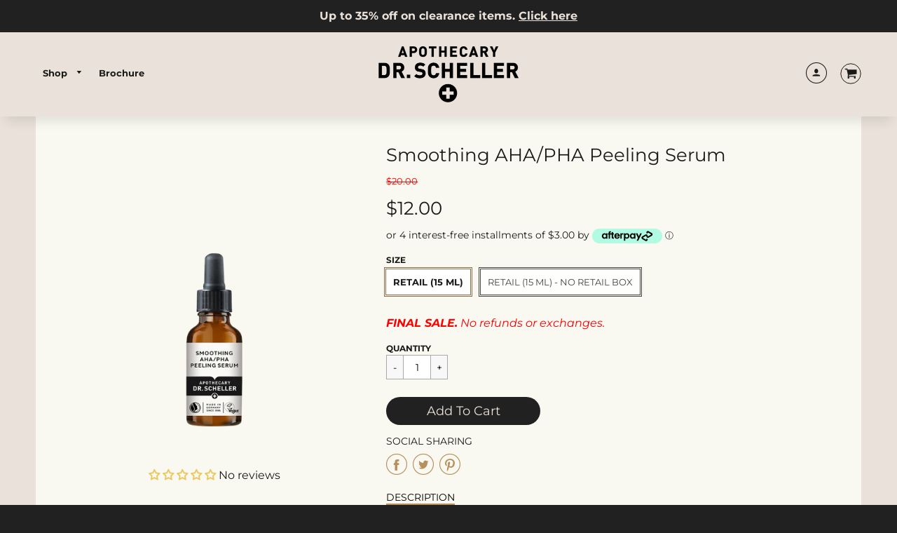

--- FILE ---
content_type: text/html; charset=utf-8
request_url: https://drschellerusa.com/collections/smoothing-products/products/smoothing-aha-pha-peeling-serum
body_size: 101369
content:
<!doctype html>
<!--[if IE 8]><html class="no-js lt-ie9" lang="en"> <![endif]-->
<!--[if IE 9 ]><html class="ie9 no-js"> <![endif]-->
<!--[if (gt IE 9)|!(IE)]><!--> <html class="no-js" lang="en"> <!--<![endif]-->
<head>
	<script id="pandectes-rules">   /* PANDECTES-GDPR: DO NOT MODIFY AUTO GENERATED CODE OF THIS SCRIPT */      window.PandectesSettings = {"store":{"id":26185482,"plan":"basic","theme":"loft nashville theme_apothecary","primaryLocale":"en","adminMode":false,"headless":false,"storefrontRootDomain":"","checkoutRootDomain":"","storefrontAccessToken":""},"tsPublished":1725034170,"declaration":{"showPurpose":false,"showProvider":false,"showDateGenerated":true},"language":{"languageMode":"Multilingual","fallbackLanguage":"en","languageDetection":"browser","languagesSupported":["bg","hr","cs","da","nl","et","fi","fr","de","el","hu","ga","it","lv","lt","mt","pl","pt","ro","sk","sl","es","sv"]},"texts":{"managed":{"headerText":{"bg":"Ние уважаваме вашата поверителност","cs":"Respektujeme vaše soukromí","da":"Vi respekterer dit privatliv","de":"Wir respektieren deine Privatsphäre","el":"Σεβόμαστε το απόρρητό σας","en":"We respect your privacy","es":"Respetamos tu privacidad","et":"Austame teie privaatsust","fi":"Kunnioitamme yksityisyyttäsi","fr":"Nous respectons votre vie privée","ga":"Tá meas againn ar do phríobháideacht","hr":"Poštujemo vašu privatnost","hu":"Tiszteletben tartjuk a magánéletét","it":"Rispettiamo la tua privacy","lt":"Mes gerbiame jūsų privatumą","lv":"Mēs cienām jūsu privātumu","mt":"Aħna nirrispettaw il-privatezza tiegħek","nl":"Wij respecteren uw privacy","pl":"Szanujemy twoją prywatność","pt":"Nós respeitamos sua privacidade","ro":"Vă respectăm confidențialitatea","sk":"Rešpektujeme vaše súkromie","sl":"Spoštujemo vašo zasebnost","sv":"Vi respekterar din integritet"},"consentText":{"bg":"Този сайт използва \"бисквитки\" за по-добра функционалност.","cs":"Tato webová stránka používá cookies, aby vám umožnila co nejlepší zážitek z našich webových stránek.","da":"Vi anvender cookies for at sikre at vi giver dig den bedst mulige oplevelse af vores website.","de":"Diese Website verwendet Cookies, um sicherzustellen, dass Sie die beste Erfahrung auf unserer Website erhalten.","el":"Αυτός ο ιστότοπος χρησιμοποιεί cookies για να βελτιώσει την εμπειρία του χρήστη.","en":"This website uses cookies to ensure you get the best experience.","es":"Este sitio web utiliza cookies para garantizar que obtenga la mejor experiencia en nuestro sitio web.","et":"Meie veebileht kasutab parema kasutajakogemuse tagamiseks küpsiseid.","fi":"Verkkosivustollamme käytetään evästeitä käyttäjäkokemuksen parantamiseksi.","fr":"Ce site utilise des cookies pour vous garantir la meilleure expérience sur notre site.","ga":"Úsáideann an suíomh seo fianáin áitiúla chun taithí mhaith ar líne a thabhairt duit.","hr":"Ove internetske stranice koriste kolačiće (tzv. cookies) za pružanje boljeg korisničkog iskustva i funkcionalnosti.","hu":"Weboldalunkon a felhasználói élmény növelésének érdekében sütiket használunk.","it":"Utilizziamo i cookie per essere sicuri che tu possa avere la migliore esperienza sul nostro sito.","lt":"Siekdami užtikrinti geriausią Jūsų naršymo patirtį, šioje svetainėje naudojame slapukus (angl. cookies).","lv":"Lai nodrošinātu vislabāko If interneta lapas darbību, mēs izmantojam sīkdatnes.","mt":"Dan is-sit juża cookies biex itejjeb l-esperjenza tiegħek tal-ibbrawżjar.","nl":"Onze website maakt gebruik van cookies om u een optimale gebruikservaring te bieden.","pl":"Ta strona wykorzystuje pliki cookie dla lepszego działania serwisu.","pt":"O nosso website usa cookies para ajudar a melhorar a sua experiência de utilização.","ro":"Această pagină web folosește cookie-uri pentru a îmbunătăți experiența de navigare și a asigura funcționalițăți adiționale.","sk":"Pre zlepšovanie vášho zážitku na našich stránkach používame cookies.","sl":"Spletno mesto uporablja piškotke, s katerimi izboljšujemo uporabniško izkušnjo.","sv":"Den här webbplatsen använder cookies för att ge dig en bättre upplevelse av webbplatsen."},"dismissButtonText":{"bg":"Близо","cs":"Zavřít","da":"Tæt","de":"Schließen","el":"Κλείσιμο","en":"Close","es":"Cerca","et":"Sulge","fi":"kiinni","fr":"Fermer","ga":"Dún","hr":"Zatvoriti","hu":"Bezárás","it":"Close","lt":"Uždaryti","lv":"Aizveriet","mt":"Qrib","nl":"Dichtbij","pl":"Blisko","pt":"Fechar","ro":"Închide","sk":"Zavrieť","sl":"Zapri","sv":"Stänga"},"linkText":{"bg":"Научете повече","cs":"Více informací","da":"Læs mere","de":"Mehr erfahren","el":"Διαβάστε περισσότερα","en":"Learn more","es":"Leer más","et":"Rohkem infot","fi":"Lue lisää","fr":"En savoir plus","ga":"Léigh níos mó","hr":"Pročitaj više","hu":"További információ","it":"Scopri di più","lt":"Daugiau informacijos","lv":"Lasīt vairāk","mt":"Aktar informazzjoni","nl":"Meer info","pl":"Dowiedz się więcej","pt":"Saiba mais","ro":"Citeste mai mult","sk":"Viac informácií","sl":"Preberi več","sv":"Läs mer"},"imprintText":{"bg":"Отпечатък","cs":"Otisk","da":"Aftryk","de":"Impressum","el":"Αποτύπωμα","en":"Imprint","es":"Imprimir","et":"Imprint","fi":"Jälki","fr":"Imprimer","ga":"Imprint","hr":"Otisak","hu":"Impresszum","it":"Impronta","lt":"Įspaudas","lv":"Nospiedums","mt":"Imprint","nl":"Afdruk","pl":"Odcisk","pt":"Imprimir","ro":"Imprima","sk":"odtlačok","sl":"Odtis","sv":"Avtryck"},"preferencesButtonText":{"bg":"Предпочитания","cs":"Přednost","da":"Indstillinger","de":"Einstellungen","el":"Προτιμήσεις","en":"Preferences","es":"Preferencias","et":"Eelistused","fi":"Asetukset","fr":"Préférences","ga":"Sainroghanna","hr":"Postavke","hu":"preferenciák","it":"Preferenze","lt":"Nuostatos","lv":"Preferences","mt":"Preferenzi","nl":"Voorkeuren","pl":"Preferencje","pt":"Preferências","ro":"Preferințe","sk":"Preferencie","sl":"Nastavitve","sv":"Inställningar"},"allowButtonText":{"bg":"Съгласен съм","cs":"Rozumím","da":"Accepter","de":"Verstanden","el":"Αποδέχομαι","en":"Accept","es":"Aceptar","et":"Nõustun","fi":"Selvä","fr":"J'accepte","ga":"Tuigim","hr":"U redu","hu":"Rendben","it":"Accetto","lt":"Sutinku","lv":"Piekrītu","mt":"Aċċetta","nl":"Ik ga akkoord","pl":"Akceptuję","pt":"Aceito","ro":"Am înțeles","sk":"Rozumiem","sl":"V redu","sv":"Jag förstår"},"denyButtonText":{"bg":"Отхвърляне","cs":"Odmítnout","da":"Afvise","de":"Ablehnen","el":"Απορρίπτω","en":"Reject","es":"Rechazar","et":"Keelduge","fi":"Hylätä","fr":"Rejeter","ga":"Diúltaigh","hr":"Odbiti","hu":"Elutasít","it":"Rifiutare","lt":"Atmesti","lv":"Noraidīt","mt":"Irrifjuta","nl":"Weigeren","pl":"Odrzucać","pt":"Rejeitar","ro":"Respinge","sk":"Odmietnuť","sl":"Zavrni","sv":"Avvisa"},"leaveSiteButtonText":{"bg":"Оставете този сайт","cs":"Opusťte tento web","da":"Forlad dette sted","de":"Verlasse diese Seite","el":"Αποχώρηση από αυτόν τον ιστότοπο","en":"Leave this site","es":"Dejar este sitio","et":"Lahkuge sellest saidist","fi":"Poistu tältä sivustolta","fr":"Quittez ce site","ga":"Fág an suíomh seo","hr":"Napustite ovu stranicu","hu":"Hagyja el ezt az oldalt","it":"Lascia questo sito","lt":"Palikite šią svetainę","lv":"Atstājiet šo vietni","mt":"Ħalli dan is-sit","nl":"Verlaat deze site","pl":"Opuść tę stronę","pt":"Sair deste site","ro":"Părăsește acest site","sk":"Opustiť túto stránku","sl":"Zapustite to spletno mesto","sv":"Lämna den här webbplatsen"},"cookiePolicyText":{"bg":"Политика за „бисквитките“","cs":"Zásady používání souborů cookie","da":"Cookie Policy","de":"Cookie-Richtlinie","el":"Πολιτική cookies","en":"Cookie policy","es":"Política de cookies","et":"Prääniku poliitika","fi":"Evästekäytäntö","fr":"Politique de cookie","ga":"Polasaí Fianán","hr":"Pravila kolačića","hu":"Cookie-házirend","it":"Cookie policy","lt":"Slapukų politika","lv":"Polityka Cookie","mt":"Politika dwar il-Cookie","nl":"Cookie beleid","pl":"Polityka Cookie","pt":"Política de Cookies","ro":"Politica cookie","sk":"Zásady používania súborov cookie","sl":"Politika piškotkov","sv":"Cookies policy"},"preferencesPopupTitleText":{"bg":"Изберете тип бисквитки, които приемате да използвате","cs":"Vyberte typ cookies, které přijímáte","da":"Vælg type cookies, du accepterer at bruge","de":"Zustimmungseinstellungen verwalten","el":"Επιλέξτε τον τύπο των cookies που αποδέχεστε χρησιμοποιώντας","en":"Manage consent preferences","es":"Elija el tipo de cookies que acepta usando","et":"Valige küpsiste tüüp, mida kasutate","fi":"Valitse evästeiden tyyppi, jonka hyväksyt","fr":"Choisissez le type de cookies que vous acceptez en utilisant","ga":"Roghnaigh cineál na bhfianán a nglacann tú leo agus tú ag úsáid","hr":"Odaberite vrstu kolačića koju prihvaćate","hu":"Válassza ki az Ön által elfogadott sütik típusát","it":"Scegli il tipo di cookie che accetti utilizzando","lt":"Pasirinkite slapukus, kuriuos sutinkate naudoti","lv":"Izvēlieties sīkdatņu veidu, kuru jūs piekrītat izmantot","mt":"Agħżel it-tip ta cookies li taċċetta li tuża","nl":"Kies het type cookies dat u accepteert","pl":"Wybierz rodzaj plików cookie, które akceptujesz","pt":"Escolha o tipo de cookies que você aceita usar","ro":"Alegeți tipul de cookie-uri pe care le acceptați să le utilizați","sk":"Vyberte typ cookies, s ktorými súhlasíte","sl":"Izberite vrsto piškotkov, ki jo uporabljate","sv":"Välj vilken typ av kakor du accepterar med"},"preferencesPopupIntroText":{"bg":"Когато посещавате някой уеб сайт, той може да съхранява или извлича информация във вашия браузър, най-вече под формата на бисквитки. Тази информация може да се отнася за вас, вашите предпочитания или вашето устройство и се използва най-вече за работа на сайта, както очаквате. Информацията обикновено не ви идентифицира пряко, но може да ви даде по-персонализирано уеб преживяване.","cs":"Když navštívíte jakýkoli web, může ukládat nebo načítat informace do vašeho prohlížeče, většinou ve formě cookies. Tyto informace se mohou týkat vás, vašich preferencí nebo zařízení a většinou se používají k tomu, aby web fungoval tak, jak očekáváte. Tyto informace vás obvykle přímo neidentifikují, ale mohou vám poskytnout více personalizovaný webový zážitek.","da":"Når du besøger et websted, kan det gemme eller hente oplysninger i din browser, mest i form af cookies. Disse oplysninger kan muligvis handle om dig, dine præferencer eller din enhed og bruges for det meste til at få webstedet til at fungere, som du forventer. Oplysningerne identificerer normalt ikke direkte dig, men de kan give dig en mere personlig weboplevelse.","de":"Wenn Sie eine Website besuchen, werden möglicherweise Informationen in Ihrem Browser gespeichert oder abgerufen, meist in Form von Cookies. Diese Informationen beziehen sich möglicherweise auf Sie, Ihre Einstellungen oder Ihr Gerät und werden hauptsächlich verwendet, damit die Website so funktioniert, wie Sie es erwarten. Die Informationen identifizieren Sie normalerweise nicht direkt, können Ihnen jedoch ein persönlicheres Web-Erlebnis bieten.","el":"Όταν επισκέπτεστε οποιονδήποτε ιστότοπο, ενδέχεται να αποθηκεύει ή να ανακτά πληροφορίες στο πρόγραμμα περιήγησής σας, κυρίως με τη μορφή cookie. Αυτές οι πληροφορίες μπορεί να αφορούν εσάς, τις προτιμήσεις σας ή τη συσκευή σας και χρησιμοποιούνται κυρίως για να λειτουργήσει ο ιστότοπος όπως περιμένετε. Οι πληροφορίες συνήθως δεν σας αναγνωρίζουν άμεσα, αλλά μπορούν να σας προσφέρουν μια πιο εξατομικευμένη εμπειρία ιστού.","en":"When you visit any web site, it may store or retrieve information on your browser, mostly in the form of cookies. This information might be about you, your preferences or your device and is mostly used to make the site work as you expect it to. The information does not usually directly identify you, but it can give you a more personalized web experience.","es":"Cuando visita un sitio web, puede almacenar o recuperar información de su navegador, principalmente en forma de cookies. Esta información puede estar relacionada con usted, sus preferencias o su dispositivo y se utiliza principalmente para operar el sitio como usted espera. La información generalmente no lo identifica directamente, pero puede brindarle una experiencia web más personalizada","et":"Kui külastate mõnda veebisaiti, võib see teie brauseris teavet salvestada või seda hankida, enamasti küpsiste kujul. See teave võib olla teie, teie eelistuste või seadme kohta ja seda kasutatakse enamasti saidi toimimiseks nii, nagu te eeldate. Teave ei tuvasta tavaliselt teid otseselt, kuid see võib anda teile isikupärasema veebikogemuse.","fi":"Kun vierailet millä tahansa verkkosivustolla, se saattaa tallentaa tai hakea tietoja selaimellasi, enimmäkseen evästeiden muodossa. Nämä tiedot saattavat olla sinusta, mieltymyksistäsi tai laitteestasi, ja niitä käytetään enimmäkseen sivuston toimimiseen odotettavissa olevalla tavalla. Tiedot eivät yleensä identifioi sinua suoraan, mutta ne voivat antaa sinulle yksilöllisemmän verkkokokemuksen.","fr":"Lorsque vous visitez un site Web, il peut stocker ou récupérer des informations sur votre navigateur, principalement sous forme de cookies. Ces informations peuvent concerner vous, vos préférences ou votre appareil et sont principalement utilisées pour faire fonctionner le site comme vous vous y attendez. Les informations ne vous identifient généralement pas directement, mais elles peuvent vous offrir une expérience Web plus personnalisée.","ga":"Nuair a thugann tú cuairt ar aon suíomh Gréasáin, féadfaidh sé faisnéis ar do bhrabhsálaí a stóráil nó a aisghabháil, i bhfoirm fianáin den chuid is mó. D’fhéadfadh an fhaisnéis seo a bheith fút féin, faoi do chuid sainroghanna nó faoi do ghléas agus úsáidtear í den chuid is mó chun go n-oibreodh an láithreán mar a bheifeá ag súil leis. De ghnáth ní aithníonn an fhaisnéis tú go díreach, ach féadann sé eispéireas gréasáin níos pearsantaithe a thabhairt duit.","hr":"Kada posjetite bilo koju web stranicu, ona može pohraniti ili preuzeti podatke na vašem pregledniku, uglavnom u obliku kolačića. Ove bi informacije mogle biti o vama, vašim preferencijama ili vašem uređaju, a najčešće se upotrebljavaju za rad web mjesta onako kako vi očekujete. Podaci se obično ne identificiraju izravno, ali mogu vam pružiti personaliziraniji web doživljaj.","hu":"Amikor bármely webhelyet felkeres, az információkat tárolhatja vagy visszakeresheti böngészőjében, főleg sütik formájában. Ez az információ lehet rólad, preferenciáiról vagy eszközéről, és leginkább arra szolgál, hogy a webhely úgy működjön, ahogyan azt elvárja. Az információk általában nem azonosítanak téged közvetlenül, de személyre szabottabb webélményt nyújthat.","it":"Quando si visita un sito Web, è possibile che vengano archiviate o recuperate informazioni sul browser, principalmente sotto forma di cookie. Queste informazioni potrebbero riguardare te, le tue preferenze o il tuo dispositivo e vengono utilizzate principalmente per far funzionare il sito come previsto. Le informazioni di solito non ti identificano direttamente, ma possono offrirti un'esperienza web più personalizzata.","lt":"Kai lankotės bet kurioje interneto svetainėje, ji gali saugoti arba nuskaityti informaciją jūsų naršyklėje, dažniausiai slapukų pavidalu. Ši informacija gali būti apie jus, jūsų nuostatas ar jūsų įrenginį ir dažniausiai naudojama tam, kad svetainė veiktų taip, kaip tikitės. Informacija paprastai jūsų tiesiogiai neidentifikuoja, tačiau ji gali suteikti asmeniškesnio interneto naudojimo.","lv":"Apmeklējot jebkuru vietni, tā var saglabāt vai iegūt informāciju jūsu pārlūkprogrammā, galvenokārt sīkdatņu veidā. Šī informācija varētu būt par jums, jūsu vēlmēm vai ierīci, un to galvenokārt izmanto, lai vietne darbotos tā, kā jūs to gaidāt. Informācija parasti jūs tieši neidentificē, taču tā var sniegt personalizētāku tīmekļa pieredzi.","mt":"Meta żżur kwalunkwe sit web, hija tista taħżen jew tikseb informazzjoni fuq il-browser tiegħek, l-aktar fil-forma ta cookies. Din l-informazzjoni tista tkun dwarek, il-preferenzi tiegħek jew it-tagħmir tiegħek u tintuża l-aktar biex tagħmel is-sit jaħdem kif tistenna. L-informazzjoni normalment ma tidentifikax direttament inti, imma tista tagħtik esperjenza tal-web aktar personalizzata.","nl":"Wanneer u een website bezoekt, kan deze informatie in uw browser opslaan of ophalen, meestal in de vorm van cookies. Deze informatie kan over u, uw voorkeuren of uw apparaat gaan en wordt meestal gebruikt om de site te laten werken zoals u verwacht. De informatie identificeert u meestal niet direct, maar kan u een meer gepersonaliseerde webervaring bieden.","pl":"Gdy odwiedzasz dowolną stronę internetową, może ona przechowywać lub odzyskiwać informacje w przeglądarce, głównie w postaci plików cookie. Informacje te mogą dotyczyć Ciebie, Twoich preferencji lub urządzenia i są głównie wykorzystywane do tego, aby strona działała zgodnie z oczekiwaniami. Informacje zwykle nie identyfikują bezpośrednio użytkownika, ale mogą zapewnić bardziej spersonalizowane korzystanie z Internetu.","pt":"Quando você visita qualquer site, ele pode armazenar ou recuperar informações no seu navegador, principalmente na forma de cookies. Essas informações podem ser sobre você, suas preferências ou seu dispositivo e são usadas principalmente para fazer o site funcionar como você espera. As informações geralmente não o identificam diretamente, mas podem oferecer uma experiência na web mais personalizada.","ro":"Când vizitați orice site web, acesta poate stoca sau prelua informații pe browserul dvs., mai ales sub formă de cookie-uri. Aceste informații ar putea fi despre dvs., preferințele dvs. sau dispozitivul dvs. și sunt utilizate mai ales pentru a face site-ul să funcționeze așa cum vă așteptați. De obicei, informațiile nu vă identifică direct, dar vă pot oferi o experiență web mai personalizată.","sk":"Keď navštívite akúkoľvek webovú stránku, môže ukladať alebo získavať informácie vo vašom prehliadači, väčšinou vo forme súborov cookie. Tieto informácie sa môžu týkať vás, vašich preferencií alebo vášho zariadenia a väčšinou sa používajú na to, aby stránka fungovala podľa očakávaní. Tieto informácie vás zvyčajne priamo neidentifikujú, ale môžu vám poskytnúť prispôsobenejší webový zážitok.","sl":"Ko obiščete katero koli spletno mesto, lahko v vašem brskalniku shranjuje ali pridobi podatke, večinoma v obliki piškotkov. Te informacije se lahko nanašajo na vas, vaše nastavitve ali vašo napravo in se večinoma uporabljajo za to, da spletno mesto deluje tako, kot pričakujete. Informacije vas običajno ne identificirajo, vendar vam lahko nudijo bolj prilagojeno spletno izkušnjo.","sv":"När du besöker någon webbplats kan den lagra eller hämta information i din webbläsare, oftast i form av kakor. Denna information kan handla om dig, dina preferenser eller din enhet och används mest för att få webbplatsen att fungera som du förväntar dig att göra. Informationen identifierar dig vanligtvis inte direkt, men den kan ge dig en mer personlig webbupplevelse."},"preferencesPopupCloseButtonText":{"bg":"Близо","cs":"Zavřít","da":"Tæt","de":"Schließen","el":"Κλείσε","en":"Close","es":"Cerrar","et":"Sulge","fi":"Sulje","fr":"Fermer","ga":"Dún","hr":"Zatvoriti","hu":"Bezárás","it":"Vicino","lt":"Uždaryti","lv":"Aizveriet","mt":"Qrib","nl":"Dichtbij","pl":"Blisko","pt":"Fechar","ro":"Închide","sk":"Zavrieť","sl":"Zapri","sv":"Stänga"},"preferencesPopupAcceptAllButtonText":{"bg":"Приемам всичко","cs":"Přijmout vše","da":"Accepter alle","de":"Alle akzeptieren","el":"Αποδοχή όλων","en":"Accept all","es":"Aceptar todo","et":"Nõus kõik","fi":"Hyväksy kaikki","fr":"Accepter tout","ga":"Glac le gach","hr":"Prihvatiti sve","hu":"Mindent elfogad","it":"Accettare tutto","lt":"Priimti viską","lv":"Pieņemt visus","mt":"Aċċetta kollox","nl":"Accepteer alles","pl":"Akceptuj wszystkie","pt":"Aceitar tudo","ro":"Accepta toate","sk":"Prijať všetko","sl":"Sprejmi vse","sv":"Acceptera alla"},"preferencesPopupRejectAllButtonText":{"bg":"Отхвърлете всички","cs":"Odmítnout vše","da":"Afvis alle","de":"Alles ablehnen","el":"Απόρριψη όλων","en":"Reject all","es":"Rechazar todo","et":"Lükka kõik tagasi","fi":"Hylkää kaikki","fr":"Tout rejeter","ga":"Diúltaigh go léir","hr":"Odbacite sve","hu":"Mindent elutasít","it":"Rifiuta tutto","lt":"Atmesti visus","lv":"Noraidīt visus","mt":"Irrifjuta kollox","nl":"Alles afwijzen","pl":"Odrzuć wszystko","pt":"Rejeitar tudo","ro":"Respingeți toate","sk":"Odmietnuť všetko","sl":"Zavrni vse","sv":"Avvisa allt"},"preferencesPopupSaveButtonText":{"bg":"Запазване на предпочитанията и изход","cs":"Uložit předvolby a ukončit","da":"Gem præferencer og exit","de":"Einstellungen speichern und beenden","el":"Αποθήκευση προτιμήσεων και έξοδος","en":"Save preferences & exit","es":"Guardar preferencias y salir","et":"Salvestage eelistused ja väljuge","fi":"Tallenna asetukset ja poistu","fr":"Enregistrer les préférences et quitter","ga":"Sábháil sainroghanna & scoir","hr":"Spremite postavke i izađite","hu":"Beállítások mentése és kilépés","it":"Salva preferenze ed esci","lt":"Išsaugoti nuostatas ir išeiti","lv":"Saglabājiet preferences un izejiet","mt":"Iffranka l-preferenzi u toħroġ","nl":"Sla voorkeuren op en sluit af","pl":"Zapisz preferencje i wyjdź","pt":"Salvar preferências e sair","ro":"Salvați preferințele și ieșiți","sk":"Uložte predvoľby a ukončite program","sl":"Shranite nastavitve in zapustite","sv":"Spara inställningar och avsluta"},"accessSectionTitleText":{"bg":"Преносимост на данните","cs":"Přenos dat","da":"Dataportabilitet","de":"Datenübertragbarkeit","el":"Φορητότητα δεδομένων","en":"Data Portability","es":"Portabilidad de datos","et":"Andmete teisaldatavus","fi":"Tietojen siirrettävyys","fr":"Portabilité des données","ga":"Iniomparthacht sonraí","hr":"Prijenos podataka","hu":"Adatok hordozhatósága","it":"Portabilità dei dati","lt":"Duomenų perkeliamumas","lv":"Datu pārnesamība","mt":"Portabbiltà tad-dejta","nl":"Gegevensportabiliteit","pl":"Możliwość przenoszenia danych","pt":"Portabilidade de dados","ro":"Portabilitatea datelor","sk":"Prenos dát","sl":"Prenosljivost podatkov","sv":"Dataportabilitet"},"accessSectionParagraphText":{"bg":"Имате право да имате достъп до вашите данни по всяко време.","cs":"Máte právo mít kdykoli přístup ke svým údajům.","da":"Du har til enhver tid ret til at få adgang til dine data.","de":"Sie haben das Recht, jederzeit auf Ihre Daten zuzugreifen.","el":"Έχετε το δικαίωμα να έχετε πρόσβαση στα δεδομένα σας ανά πάσα στιγμή.","en":"You have the right to be able to access your personal data at any time. This includes your account information, your order records as well as any GDPR related requests you have made so far. You have the right to request a full report of your data.","es":"Tiene derecho a poder acceder a sus datos en cualquier momento.","et":"Teil on õigus oma andmetele igal ajal juurde pääseda.","fi":"Sinulla on oikeus päästä käsiksi tietoihisi milloin tahansa.","fr":"Vous avez le droit de pouvoir accéder à vos données à tout moment.","ga":"Tá sé de cheart agat a bheith in ann rochtain a fháil ar do chuid sonraí ag am ar bith.","hr":"Imate pravo pristupiti svojim podacima u bilo kojem trenutku.","hu":"Önnek joga van ahhoz, hogy bármikor hozzáférhessen adataihoz.","it":"Hai il diritto di poter accedere ai tuoi dati in qualsiasi momento.","lt":"Jūs turite teisę bet kuriuo metu pasiekti savo duomenis.","lv":"Jums ir tiesības jebkurā laikā piekļūt saviem datiem.","mt":"Int għandek id-dritt li tkun tista 'taċċessa d-dejta tiegħek fi kwalunkwe ħin.","nl":"U heeft te allen tijde het recht om uw gegevens in te zien.","pl":"W każdej chwili masz prawo dostępu do swoich danych.","pt":"Você tem o direito de acessar seus dados a qualquer momento.","ro":"Aveți dreptul de a vă putea accesa datele în orice moment.","sk":"Máte právo mať kedykoľvek prístup k svojim údajom.","sl":"Imate pravico, da lahko kadar koli dostopate do svojih podatkov.","sv":"Du har rätt att när som helst få tillgång till dina uppgifter."},"rectificationSectionTitleText":{"bg":"Поправяне на данни","cs":"Oprava dat","da":"Rettelse af data","de":"Datenberichtigung","el":"Διόρθωση δεδομένων","en":"Data Rectification","es":"Rectificación de datos","et":"Andmete parandamine","fi":"Tietojen oikaisu","fr":"Rectification des données","ga":"Ceartú Sonraí","hr":"Ispravljanje podataka","hu":"Adatjavítás","it":"Rettifica dei dati","lt":"Duomenų taisymas","lv":"Datu labošana","mt":"Rettifika tad-Dejta","nl":"Gegevens rectificatie","pl":"Sprostowanie danych","pt":"Retificação de Dados","ro":"Rectificarea datelor","sk":"Oprava údajov","sl":"Popravek podatkov","sv":"Rättelse av data"},"rectificationSectionParagraphText":{"bg":"Имате право да поискате актуализиране на вашите данни, когато смятате, че е подходящо.","cs":"Máte právo požádat o aktualizaci svých údajů, kdykoli to považujete za vhodné.","da":"Du har ret til at anmode om, at dine data opdateres, når du synes, det er passende.","de":"Sie haben das Recht, die Aktualisierung Ihrer Daten zu verlangen, wann immer Sie dies für angemessen halten.","el":"Έχετε το δικαίωμα να ζητήσετε την ενημέρωση των δεδομένων σας όποτε το κρίνετε κατάλληλο.","en":"You have the right to request your data to be updated whenever you think it is appropriate.","es":"Tienes derecho a solicitar la actualización de tus datos siempre que lo creas oportuno.","et":"Teil on õigus nõuda oma andmete uuendamist alati, kui peate seda asjakohaseks.","fi":"Sinulla on oikeus pyytää tietojesi päivittämistä aina, kun pidät sitä tarpeellisena.","fr":"Vous avez le droit de demander la mise à jour de vos données chaque fois que vous le jugez approprié.","ga":"Tá sé de cheart agat a iarraidh go ndéanfar do chuid sonraí a nuashonrú aon uair a mheasann tú go bhfuil siad oiriúnach.","hr":"Imate pravo zatražiti ažuriranje vaših podataka kad god mislite da je to prikladno.","hu":"Jogában áll kérni adatainak frissítését, amikor úgy gondolja, hogy ez megfelelő.","it":"Hai il diritto di richiedere l'aggiornamento dei tuoi dati ogni volta che lo ritieni opportuno.","lt":"Jūs turite teisę reikalauti, kad jūsų duomenys būtų atnaujinami, kai tik manote, kad tai yra tinkama.","lv":"Jums ir tiesības pieprasīt, lai jūsu dati tiktu atjaunināti, kad vien uzskatāt, ka tie ir piemēroti.","mt":"Int għandek id-dritt li titlob li d-dejta tiegħek tiġi aġġornata kull meta taħseb li hija xierqa.","nl":"U hebt het recht om te vragen dat uw gegevens worden bijgewerkt wanneer u dat nodig acht.","pl":"Masz prawo zażądać aktualizacji swoich danych, ilekroć uznasz to za stosowne.","pt":"Você tem o direito de solicitar que seus dados sejam atualizados sempre que considerar apropriado.","ro":"Aveți dreptul de a solicita actualizarea datelor dvs. ori de câte ori credeți că este adecvat.","sk":"Máte právo požiadať o aktualizáciu svojich údajov, kedykoľvek to považujete za vhodné.","sl":"Imate pravico zahtevati, da se vaši podatki posodobijo, kadar koli menite, da je to primerno.","sv":"Du har rätt att begära att dina uppgifter uppdateras när du tycker att det är lämpligt."},"erasureSectionTitleText":{"bg":"Право да бъдеш забравен","cs":"Právo být zapomenut","da":"Ret til at blive glemt","de":"Recht auf Löschung","el":"Δικαίωμα να ξεχαστείς","en":"Right to be Forgotten","es":"Derecho al olvido","et":"Õigus olla unustatud","fi":"Oikeus tulla unohdetuksi","fr":"Droit à l'oubli","ga":"Ceart go ndéanfaí dearmad ort","hr":"Pravo na zaborav","hu":"Az elfelejtés joga","it":"Diritto all'oblio","lt":"Teisė būti pamirštam","lv":"Tiesības tikt aizmirstam","mt":"Dritt li tintesa","nl":"Recht om vergeten te worden","pl":"Prawo do bycia zapomnianym","pt":"Direito de ser esquecido","ro":"Dreptul de a fi uitat","sk":"Právo byť zabudnutý","sl":"Pravica do pozabe","sv":"Rätt att bli bortglömd"},"erasureSectionParagraphText":{"bg":"Имате право да поискате всичките си данни да бъдат изтрити. След това вече няма да имате достъп до профила си.","cs":"Máte právo požádat o vymazání všech vašich údajů. Poté již nebudete mít přístup ke svému účtu.","da":"Du har ret til at bede alle dine data om at blive slettet. Derefter har du ikke længere adgang til din konto.","de":"Sie haben das Recht, die Löschung aller Ihrer Daten zu verlangen. Danach können Sie nicht mehr auf Ihr Konto zugreifen.","el":"Έχετε το δικαίωμα να ζητήσετε τη διαγραφή όλων των δεδομένων σας. Μετά από αυτό, δεν θα έχετε πλέον πρόσβαση στον λογαριασμό σας.","en":"Use this option if you want to remove your personal and other data from our store. Keep in mind that this process will delete your account, so you will no longer be able to access or use it anymore.","es":"Tiene derecho a solicitar la eliminación de todos sus datos. Después de eso, ya no podrá acceder a su cuenta.","et":"Teil on õigus nõuda kõigi oma andmete kustutamist. Pärast seda ei pääse te enam oma kontole juurde.","fi":"Sinulla on oikeus pyytää, että kaikki tietosi poistetaan. Tämän jälkeen et voi enää käyttää tiliäsi.","fr":"Vous avez le droit de demander que toutes vos données soient effacées. Après cela, vous ne pourrez plus accéder à votre compte.","ga":"Tá sé de cheart agat a iarraidh go scriosfaí do chuid sonraí go léir. Ina dhiaidh sin, ní bheidh tú in ann rochtain a fháil ar do chuntas a thuilleadh.","hr":"Imate pravo zatražiti brisanje svih svojih podataka. Nakon toga više nećete moći pristupiti svom računu.","hu":"Önnek joga van kérni minden adatának törlését. Ezt követően már nem férhet hozzá fiókjához.","it":"Hai il diritto di chiedere la cancellazione di tutti i tuoi dati. Dopodiché, non sarai più in grado di accedere al tuo account.","lt":"Jūs turite teisę reikalauti, kad visi jūsų duomenys būtų ištrinti. Po to nebegalėsite pasiekti savo paskyros.","lv":"Jums ir tiesības lūgt dzēst visus savus datus. Pēc tam jūs vairs nevarēsit piekļūt savam kontam.","mt":"Int għandek id-dritt li titlob li d-dejta kollha tiegħek titħassar. Wara dan, ma tkunx tista 'tibqa' taċċessa l-kont tiegħek.","nl":"U heeft het recht om al uw gegevens te laten wissen. Daarna heeft u geen toegang meer tot uw account.","pl":"Masz prawo zażądać usunięcia wszystkich swoich danych. Po tym czasie nie będziesz już mieć dostępu do swojego konta.","pt":"Você tem o direito de solicitar que todos os seus dados sejam apagados. Depois disso, você não poderá mais acessar sua conta.","ro":"Aveți dreptul să solicitați ștergerea tuturor datelor dvs. După aceea, nu veți mai putea accesa contul dvs.","sk":"Máte právo požiadať o vymazanie všetkých svojich údajov. Potom už nebudete mať prístup k svojmu účtu.","sl":"Imate pravico zahtevati izbris vseh vaših podatkov. Po tem ne boste več mogli dostopati do svojega računa.","sv":"Du har rätt att be alla dina data raderas. Efter det kommer du inte längre att kunna komma åt ditt konto."},"declIntroText":{"bg":"Ние използваме бисквитки, за да оптимизираме функционалността на уебсайта, да анализираме ефективността и да ви предоставим персонализирано изживяване. Някои бисквитки са от съществено значение за правилното функциониране на уебсайта. Тези бисквитки не могат да бъдат деактивирани. В този прозорец можете да управлявате вашите предпочитания за бисквитки.","cs":"Soubory cookie používáme k optimalizaci funkčnosti webu, analýze výkonu a poskytování personalizovaného zážitku. Některé soubory cookie jsou nezbytné pro správné fungování a fungování webových stránek. Tyto soubory cookie nelze zakázat. V tomto okně můžete spravovat své preference souborů cookie.","da":"Vi bruger cookies til at optimere hjemmesidens funktionalitet, analysere ydeevnen og give dig en personlig oplevelse. Nogle cookies er nødvendige for at få hjemmesiden til at fungere og fungere korrekt. Disse cookies kan ikke deaktiveres. I dette vindue kan du administrere dine præferencer for cookies.","de":"Wir verwenden Cookies, um die Funktionalität der Website zu optimieren, die Leistung zu analysieren und Ihnen ein personalisiertes Erlebnis zu bieten. Einige Cookies sind für den ordnungsgemäßen Betrieb der Website unerlässlich. Diese Cookies können nicht deaktiviert werden. In diesem Fenster können Sie Ihre Präferenzen für Cookies verwalten.","el":"Χρησιμοποιούμε cookies για να βελτιστοποιήσουμε τη λειτουργικότητα του ιστότοπου, να αναλύσουμε την απόδοση και να σας παρέχουμε εξατομικευμένη εμπειρία. Ορισμένα cookies είναι απαραίτητα για τη σωστή λειτουργία και λειτουργία του ιστότοπου. Αυτά τα cookies δεν μπορούν να απενεργοποιηθούν. Σε αυτό το παράθυρο μπορείτε να διαχειριστείτε τις προτιμήσεις σας για τα cookies.","en":"We use cookies to optimize website functionality, analyze the performance, and provide personalized experience to you. Some cookies are essential to make the website operate and function correctly. Those cookies cannot be disabled. In this window you can manage your preference of cookies.","es":"Usamos cookies para optimizar la funcionalidad del sitio web, analizar el rendimiento y brindarle una experiencia personalizada. Algunas cookies son esenciales para que el sitio web funcione y funcione correctamente. Esas cookies no se pueden deshabilitar. En esta ventana puede gestionar su preferencia de cookies.","et":"Kasutame küpsiseid, et optimeerida veebisaidi funktsionaalsust, analüüsida toimivust ja pakkuda teile isikupärastatud kogemust. Mõned küpsised on veebisaidi korrektseks toimimiseks ja toimimiseks hädavajalikud. Neid küpsiseid ei saa keelata. Selles aknas saate hallata küpsiste eelistusi.","fi":"Käytämme evästeitä optimoidaksemme verkkosivuston toimivuutta, analysoidaksemme suorituskykyä ja tarjotaksemme sinulle henkilökohtaisen käyttökokemuksen. Jotkut evästeet ovat välttämättömiä, jotta sivusto toimisi ja toimisi oikein. Näitä evästeitä ei voi poistaa käytöstä. Tässä ikkunassa voit hallita evästeasetuksiasi.","fr":"Nous utilisons des cookies pour optimiser les fonctionnalités du site Web, analyser les performances et vous offrir une expérience personnalisée. Certains cookies sont indispensables au bon fonctionnement et au bon fonctionnement du site Web. Ces cookies ne peuvent pas être désactivés. Dans cette fenêtre, vous pouvez gérer vos préférences en matière de cookies.","ga":"Bainimid úsáid as fianáin chun feidhmiúlacht an tsuímh Ghréasáin a bharrfheabhsú, chun anailís a dhéanamh ar fheidhmíocht, agus chun taithí phearsantaithe a sholáthar duit. Tá roinnt fianáin riachtanach chun an suíomh Gréasáin a oibriú agus feidhmiú i gceart. Ní féidir na fianáin sin a dhíchumasú. Sa fhuinneog seo is féidir leat do rogha fianáin a bhainistiú.","hr":"Koristimo kolačiće za optimizaciju funkcionalnosti web stranice, analizu performansi i pružanje personaliziranog iskustva za vas. Neki su kolačići neophodni za ispravno funkcioniranje web stranice. Ti se kolačići ne mogu onemogućiti. U ovom prozoru možete upravljati svojim postavkama kolačića.","hu":"Cookie-kat használunk a webhely működésének optimalizálására, a teljesítmény elemzésére és személyre szabott élmény biztosítására. Egyes cookie-k elengedhetetlenek a weboldal megfelelő működéséhez és működéséhez. Ezeket a sütiket nem lehet letiltani. Ebben az ablakban kezelheti a cookie-k beállításait.","it":"Utilizziamo i cookie per ottimizzare la funzionalità del sito Web, analizzare le prestazioni e fornire un&#39;esperienza personalizzata all&#39;utente. Alcuni cookie sono essenziali per far funzionare e funzionare correttamente il sito web. Questi cookie non possono essere disabilitati. In questa finestra puoi gestire le tue preferenze sui cookie.","lt":"Naudojame slapukus siekdami optimizuoti svetainės funkcionalumą, analizuoti našumą ir suteikti jums asmeninę patirtį. Kai kurie slapukai yra būtini, kad svetainė veiktų ir tinkamai veiktų. Šių slapukų negalima išjungti. Šiame lange galite valdyti slapukų pasirinkimą.","lv":"Mēs izmantojam sīkfailus, lai optimizētu vietnes funkcionalitāti, analizētu veiktspēju un sniegtu jums personalizētu pieredzi. Dažas sīkdatnes ir būtiskas, lai vietne darbotos un darbotos pareizi. Šos sīkfailus nevar atspējot. Šajā logā varat pārvaldīt savu izvēli sīkfailiem.","mt":"Aħna nużaw cookies biex inottimizzaw il-funzjonalità tal-websajt, nanalizzaw il-prestazzjoni, u nipprovdulek esperjenza personalizzata. Xi cookies huma essenzjali biex il-websajt topera u tiffunzjona b&#39;mod korrett. Dawk il-cookies ma jistgħux jiġu diżattivati. F&#39;din it-tieqa tista&#39; timmaniġġja l-preferenza tiegħek ta&#39; cookies.","nl":"We gebruiken cookies om de functionaliteit van de website te optimaliseren, de prestaties te analyseren en u een gepersonaliseerde ervaring te bieden. Sommige cookies zijn essentieel om de website goed te laten werken en correct te laten functioneren. Die cookies kunnen niet worden uitgeschakeld. In dit venster kunt u uw voorkeur voor cookies beheren.","pl":"Używamy plików cookie, aby optymalizować funkcjonalność witryny, analizować wydajność i zapewniać spersonalizowane wrażenia. Niektóre pliki cookie są niezbędne, aby strona działała i działała poprawnie. Tych plików cookie nie można wyłączyć. W tym oknie możesz zarządzać swoimi preferencjami dotyczącymi plików cookies.","pt":"Usamos cookies para otimizar a funcionalidade do site, analisar o desempenho e fornecer uma experiência personalizada para você. Alguns cookies são essenciais para que o site funcione e funcione corretamente. Esses cookies não podem ser desativados. Nesta janela pode gerir a sua preferência de cookies.","ro":"Folosim cookie-uri pentru a optimiza funcționalitatea site-ului web, pentru a analiza performanța și pentru a vă oferi o experiență personalizată. Unele cookie-uri sunt esențiale pentru ca site-ul să funcționeze și să funcționeze corect. Aceste cookie-uri nu pot fi dezactivate. În această fereastră vă puteți gestiona preferințele de cookie-uri.","sk":"Súbory cookie používame na optimalizáciu funkčnosti webových stránok, analýzu výkonu a poskytovanie prispôsobeného zážitku. Niektoré súbory cookie sú nevyhnutné na správne fungovanie a fungovanie webovej stránky. Tieto súbory cookie nemožno zakázať. V tomto okne môžete spravovať preferencie súborov cookie.","sl":"Piškotke uporabljamo za optimizacijo funkcionalnosti spletnega mesta, analizo delovanja in zagotavljanje prilagojene izkušnje. Nekateri piškotki so bistveni za pravilno delovanje in delovanje spletne strani. Teh piškotkov ni mogoče onemogočiti. V tem oknu lahko upravljate svoje nastavitve piškotkov.","sv":"Vi använder cookies för att optimera webbplatsens funktionalitet, analysera prestandan och ge dig en personlig upplevelse. Vissa cookies är nödvändiga för att webbplatsen ska fungera och fungera korrekt. Dessa cookies kan inte inaktiveras. I det här fönstret kan du hantera dina preferenser för cookies."}},"categories":{"strictlyNecessaryCookiesTitleText":{"bg":"Строго необходими бисквитки","cs":"Přísně nutné soubory cookie","da":"Strengt nødvendige cookies","de":"Streng notwendige Cookies","el":"Απολύτως απαραίτητα cookies","en":"Strictly necessary cookies","es":"Cookies estrictamente necesarias","et":"Rangelt vajalikud küpsised","fi":"Pakolliset evästeet","fr":"Cookies strictement nécessaires","ga":"Fianáin atá riachtanach go géar","hr":"Strogo potrebni kolačići","hu":"Szigorúan szükséges sütik","it":"Cookie strettamente necessari","lt":"Griežtai būtini slapukai","lv":"Stingri nepieciešami sīkfaili","mt":"Cookies strettament meħtieġa","nl":"Strikt noodzakelijke cookies","pl":"Niezbędne pliki cookie","pt":"Cookies estritamente necessários","ro":"Cookie-uri strict necesare","sk":"Prísne potrebné súbory cookie","sl":"Strogo potrebni piškotki","sv":"Strikt nödvändiga kakor"},"functionalityCookiesTitleText":{"bg":"Функционални бисквитки","cs":"Funkční soubory cookie","da":"Funktionalitet cookies","de":"Funktionscookies","el":"Cookies λειτουργικότητας","en":"Functionality cookies","es":"Cookies de funcionalidad","et":"Funktsionaalsuse küpsised","fi":"Toimintoevästeet","fr":"Cookies de fonctionnalité","ga":"Fianáin feidhmiúlacht","hr":"Kolačići funkcionalnosti","hu":"Funkcionális sütik","it":"Cookie di funzionalità","lt":"Funkcionalumo slapukai","lv":"Funkcionalitātes sīkfaili","mt":"Cookies tal-funzjonalità","nl":"Functionaliteitscookies","pl":"Funkcjonalne pliki cookie","pt":"Cookies de funcionalidade","ro":"Cookie-uri de funcționalitate","sk":"Funkčné súbory cookie","sl":"Piškotki funkcionalnosti","sv":"Funktionalitetskakor"},"performanceCookiesTitleText":{"bg":"Бисквитки за ефективност","cs":"Soubory cookie výkonu","da":"Performance cookies","de":"Leistungscookies","el":"Cookies απόδοσης","en":"Performance cookies","es":"Cookies de rendimiento","et":"Performance küpsised","fi":"Suorituskykyevästeet","fr":"Cookies de performance","ga":"Fianáin feidhmíochta","hr":"Kolačići performansi","hu":"Teljesítmény sütik","it":"Cookie prestazionali","lt":"Spektaklio slapukai","lv":"Izpildījuma sīkdatnes","mt":"Cookies ta ’prestazzjoni","nl":"Prestatiecookies","pl":"Wydajne pliki cookie","pt":"Cookies de desempenho","ro":"Cookie-uri performante","sk":"Výkonové cookies","sl":"Piškotki uspešnosti","sv":"Prestanda cookies"},"targetingCookiesTitleText":{"bg":"Насочване на бисквитки","cs":"Cílení cookies","da":"Målretning af cookies","de":"Cookies ausrichten","el":"Στόχευση cookie","en":"Targeting cookies","es":"Cookies de orientación","et":"Küpsiste sihtimine","fi":"Kohdentaminen evästeet","fr":"Cibler les cookies","ga":"Ag díriú ar fhianáin","hr":"Ciljanje kolačića","hu":"Célzási sütik","it":"Cookie di targeting","lt":"Tiksliniai slapukai","lv":"Mērķtiecīgas sīkdatnes","mt":"Cookies li jimmiraw","nl":"Gerichte cookies","pl":"Docelowe pliki cookie","pt":"Cookies de segmentação","ro":"Cookie-uri de direcționare","sk":"Zacielenie na súbory cookie","sl":"Ciljanje piškotkov","sv":"Inriktning av kakor"},"unclassifiedCookiesTitleText":{"bg":"Некласифицирани бисквитки","cs":"Nezařazené cookies","da":"Ikke-klassificerede cookies","de":"Nicht klassifizierte Cookies","el":"Μη ταξινομημένα cookie","en":"Unclassified cookies","es":"Cookies sin clasificar","et":"Klassifitseerimata küpsised","fi":"Luokittelemattomat evästeet","fr":"Cookies non classés","ga":"Fianáin neamhrangaithe","hr":"Nerazvrstani kolačići","hu":"Besorolás nélküli sütik","it":"Cookie non classificati","lt":"Neklasifikuoti slapukai","lv":"Neklasificēti sīkfaili","mt":"Cookies mhux klassifikati","nl":"Niet-geclassificeerde cookies","pl":"Niesklasyfikowane pliki cookie","pt":"Cookies não classificados","ro":"Cookie-uri neclasificate","sk":"Nezaradené súbory cookie","sl":"Nerazvrščeni piškotki","sv":"Oklassificerade kakor"},"strictlyNecessaryCookiesDescriptionText":{"bg":"Тези бисквитки са от съществено значение, за да ви позволят да се движите из уебсайта и да използвате неговите функции, като например достъп до защитени зони на уебсайта. Без тези услуги за бисквитки, които сте поискали, като кошници за пазаруване или електронно таксуване, не могат да бъдат предоставени.","cs":"Tyto soubory cookie jsou nezbytné k tomu, aby vám umožnily pohybovat se po webu a používat jeho funkce, například přístup k zabezpečeným oblastem webu. Bez těchto souborů cookie, které jste požadovali, jako jsou nákupní koše nebo elektronická fakturace, nelze poskytovat.","da":"Disse cookies er vigtige for at gøre det muligt for dig at bevæge dig rundt på webstedet og bruge dets funktioner, såsom adgang til sikre områder af webstedet. Uden disse cookies-tjenester, du har bedt om, såsom indkøbskurve eller e-fakturering, kan det ikke leveres.","de":"Diese Cookies sind unerlässlich, damit Sie sich auf der Website bewegen und deren Funktionen nutzen können, z. B. den Zugriff auf sichere Bereiche der Website. Ohne diese von Ihnen angeforderten Cookies können keine Dienste wie Einkaufskörbe oder elektronische Abrechnung bereitgestellt werden.","el":"Αυτά τα cookies είναι απαραίτητα για να μπορέσετε να μετακινηθείτε στον ιστότοπο και να χρησιμοποιήσετε τις δυνατότητές του, όπως η πρόσβαση σε ασφαλείς περιοχές του ιστότοπου. Χωρίς αυτές τις υπηρεσίες cookies που έχετε ζητήσει, όπως καλάθια αγορών ή ηλεκτρονική χρέωση, δεν παρέχονται.","en":"These cookies are essential in order to enable you to move around the website and use its features, such as accessing secure areas of the website. Without these cookies services you have asked for, like shopping baskets or e-billing, cannot be provided.","es":"Estas cookies son esenciales para permitirle moverse por el sitio web y utilizar sus funciones, como acceder a áreas seguras del sitio web. Sin estas cookies, los servicios que ha solicitado, como cestas de compras o facturación electrónica, no se pueden proporcionar.","et":"Need küpsised on olulised selleks, et saaksite veebisaidil liikuda ja kasutada selle funktsioone, näiteks pääseda juurde veebisaidi turvalistele aladele. Ilma nende küpsisteta pole teie pakutavaid teenuseid, näiteks ostukorve või e-arveid, pakkuda.","fi":"Nämä evästeet ovat välttämättömiä, jotta voit liikkua verkkosivustolla ja käyttää sen ominaisuuksia, kuten pääsyä verkkosivuston suojatuille alueille. Ilman näitä evästeitä palveluja, kuten ostoskoria tai sähköistä laskutusta, ei voida tarjota.","fr":"Ces cookies sont essentiels pour vous permettre de vous déplacer sur le site Web et d'utiliser ses fonctionnalités, telles que l'accès à des zones sécurisées du site Web. Sans ces cookies, les services que vous avez demandés, comme les paniers d'achat ou la facturation électronique, ne peuvent pas être fournis.","ga":"Tá na fianáin seo riachtanach d’fhonn a chur ar do chumas bogadh timpeall an láithreáin ghréasáin agus a ghnéithe a úsáid, mar shampla rochtain a fháil ar chodanna slána den láithreán gréasáin. Ní féidir na seirbhísí fianáin a d’iarr tú, cosúil le ciseáin siopadóireachta nó r-bhilleáil, a sholáthar.","hr":"Ovi su kolačići neophodni kako biste se mogli kretati po web mjestu i koristiti njegove značajke, poput pristupa sigurnim područjima web mjesta. Bez ovih kolačića usluga koje ste zatražili, poput košarica za kupnju ili e-naplate, ne mogu se pružiti.","hu":"Ezek a sütik elengedhetetlenek ahhoz, hogy lehetővé tegyék a weboldalon való mozgást és annak funkcióinak használatát, például a webhely biztonságos területeinek elérését. Ezeknek a sütiknek a nélkül nem tudnak nyújtani az Ön által igényelt szolgáltatásokat, például bevásárlókosarak vagy e-számlázás.","it":"Questi cookie sono essenziali per consentire all'utente di spostarsi all'interno del sito Web e utilizzare le sue funzionalità, come l'accesso ad aree sicure del sito Web. Senza questi cookie i servizi richiesti, come i cestini della spesa o la fatturazione elettronica, non possono essere forniti.","lt":"Šie slapukai yra būtini tam, kad galėtumėte judėti svetainėje ir naudotis jos funkcijomis, pavyzdžiui, patekti į saugias svetainės sritis. Be šių slapukų paslaugų, tokių kaip pirkinių krepšeliai ar el. Sąskaitos, neįmanoma suteikti.","lv":"Šīs sīkdatnes ir būtiskas, lai jūs varētu pārvietoties pa vietni un izmantot tās funkcijas, piemēram, piekļūt drošām vietnes vietām. Bez šiem sīkdatņu pakalpojumiem, piemēram, iepirkšanās groziņus vai e-rēķinus, jūs nevarēsit sniegt pakalpojumus.","mt":"Dawn il-cookies huma essenzjali sabiex jgħinuk tiċċaqlaq madwar il-websajt u tuża l-karatteristiċi tagħha, bħall-aċċess għal żoni siguri tal-websajt. Mingħajr dawn is-servizzi tal-cookies li tlabt, bħal basktijiet tax-xiri jew kontijiet elettroniċi, ma jkunux jistgħu jiġu pprovduti.","nl":"Deze cookies zijn essentieel om u in staat te stellen op de website te navigeren en de functies ervan te gebruiken, zoals toegang tot beveiligde delen van de website. Zonder deze cookies kunnen services waar u om hebt gevraagd, zoals winkelmandjes of e-facturering, niet worden geleverd.","pl":"Te pliki cookie są niezbędne, aby umożliwić Ci poruszanie się po witrynie i korzystanie z jej funkcji, takich jak dostęp do bezpiecznych obszarów witryny. Bez tych plików cookie nie można zapewnić usług, o które prosiłeś, takich jak koszyki zakupów lub e-fakturowanie.","pt":"Esses cookies são essenciais para permitir que você se desloque pelo site e use seus recursos, como acessar áreas seguras do site. Sem esses cookies, os serviços solicitados, como cestas de compras ou faturamento eletrônico, não podem ser fornecidos.","ro":"Aceste cookie-uri sunt esențiale pentru a vă permite să vă deplasați pe site și să utilizați caracteristicile acestuia, cum ar fi accesarea unor zone sigure ale acestuia. Fără aceste cookie-uri pe care le-ați solicitat, cum ar fi coșurile de cumpărături sau facturarea electronică, nu pot fi furnizate.","sk":"Tieto súbory cookie sú nevyhnutné na to, aby vám umožnili pohybovať sa po webovej stránke a používať jej funkcie, napríklad prístup k zabezpečeným oblastiam webovej stránky. Bez týchto súborov cookie, ktoré ste požadovali, ako sú nákupné koše alebo elektronická fakturácia, nie je možné poskytnúť.","sl":"Ti piškotki so bistveni, da se lahko premikate po spletnem mestu in uporabljate njegove funkcije, kot je dostop do varnih območij spletnega mesta. Brez teh piškotkov, ki ste jih zaprosili, kot so nakupovalne košare ali e-računi, ni mogoče zagotoviti.","sv":"Dessa kakor är viktiga för att du ska kunna flytta runt på webbplatsen och använda dess funktioner, till exempel åtkomst till säkra områden på webbplatsen. Utan dessa cookies kan du inte ha några tjänster som korgar eller e-fakturering."},"functionalityCookiesDescriptionText":{"bg":"Тези бисквитки позволяват на уебсайта да запомни избора, който правите (като вашето потребителско име, език или региона, в който се намирате) и предоставя подобрени, по-лични функции. Например, уебсайт може да бъде в състояние да ви предостави местни доклади за времето или новини за трафика, като съхранява в бисквитката региона, в който се намирате в момента. Тези бисквитки могат да се използват и за запомняне на промените, които сте направили в размера на текста, шрифтовете и други части на уеб страниците, които можете да персонализирате. Те могат да се използват и за предоставяне на услуги, които сте поискали, като например гледане на видео или коментар в блог. Информацията, която тези бисквитки събират, може да бъде анонимна и те не могат да проследяват вашата активност при сърфиране в други уебсайтове.","cs":"Tyto soubory cookie umožňují webu zapamatovat si vaše rozhodnutí (například vaše uživatelské jméno, jazyk nebo oblast, ve které se nacházíte) a poskytují vylepšené a více osobní funkce. Například web vám může poskytnout místní zprávy o počasí nebo dopravní zprávy uložením v cookie oblasti, ve které se momentálně nacházíte. Tyto soubory cookie lze také použít k zapamatování změn velikosti textu, písem a dalších částí webových stránek, které lze přizpůsobit. Mohou být také použity k poskytování služeb, o které jste požádali, jako je sledování videa nebo komentování blogu. Informace, které tyto soubory cookie shromažďují, mohou být anonymizovány a nemohou sledovat vaše prohlížení na jiných webech.","da":"Disse cookies giver webstedet mulighed for at huske de valg, du foretager (f.eks. Dit brugernavn, sprog eller det område, du befinder dig i) og giver forbedrede, mere personlige funktioner. For eksempel kan et websted muligvis give dig lokale vejrrapporter eller trafiknyheder ved at gemme i en cookie det område, hvor du i øjeblikket befinder dig. Disse cookies kan også bruges til at huske ændringer, du har foretaget i tekststørrelse, skrifttyper og andre dele af websider, som du kan tilpasse. De kan også bruges til at levere tjenester, du har bedt om, såsom at se en video eller kommentere på en blog. De oplysninger, disse cookies indsamler, kan anonymiseres, og de kan ikke spore din browseaktivitet på andre websteder.","de":"Mit diesen Cookies kann sich die Website an Ihre Auswahl erinnern (z. B. Ihren Benutzernamen, Ihre Sprache oder die Region, in der Sie sich befinden) und erweiterte, persönlichere Funktionen bereitstellen. Beispielsweise kann eine Website Ihnen möglicherweise lokale Wetterberichte oder Verkehrsnachrichten bereitstellen, indem Sie die Region, in der Sie sich gerade befinden, in einem Cookie speichern. Diese Cookies können auch verwendet werden, um Änderungen zu speichern, die Sie an Textgröße, Schriftarten und anderen Teilen von Webseiten vorgenommen haben, die Sie anpassen können. Sie können auch verwendet werden, um Dienste bereitzustellen, nach denen Sie gefragt haben, z. B. das Ansehen eines Videos oder das Kommentieren eines Blogs. Die Informationen, die diese Cookies sammeln, sind möglicherweise anonymisiert und können Ihre Browsing-Aktivitäten auf anderen Websites nicht verfolgen.","el":"Αυτά τα cookie επιτρέπουν στον ιστότοπο να θυμάται τις επιλογές που κάνετε (όπως το όνομα χρήστη, τη γλώσσα ή την περιοχή στην οποία βρίσκεστε) και παρέχει βελτιωμένες, πιο προσωπικές δυνατότητες. Για παράδειγμα, ένας ιστότοπος μπορεί να σας παρέχει τοπικές αναφορές καιρού ή ειδήσεις σχετικά με την κυκλοφορία αποθηκεύοντας σε ένα cookie την περιοχή στην οποία βρίσκεστε αυτήν τη στιγμή. Αυτά τα cookies μπορούν επίσης να χρησιμοποιηθούν για να θυμούνται τις αλλαγές που έχετε κάνει στο μέγεθος κειμένου, τις γραμματοσειρές και άλλα μέρη των ιστοσελίδων που μπορείτε να προσαρμόσετε. Μπορούν επίσης να χρησιμοποιηθούν για την παροχή υπηρεσιών που έχετε ζητήσει, όπως παρακολούθηση βίντεο ή σχολιασμός ιστολογίου. Οι πληροφορίες που συλλέγουν αυτά τα cookie ενδέχεται να είναι ανώνυμες και δεν μπορούν να παρακολουθούν τη δραστηριότητα περιήγησής σας σε άλλους ιστότοπους.","en":"These cookies allow the website to remember choices you make (such as your user name, language or the region you are in) and provide enhanced, more personal features. For instance, a website may be able to provide you with local weather reports or traffic news by storing in a cookie the region in which you are currently located. These cookies can also be used to remember changes you have made to text size, fonts and other parts of web pages that you can customise. They may also be used to provide services you have asked for such as watching a video or commenting on a blog. The information these cookies collect may be anonymised and they cannot track your browsing activity on other websites.","es":"Estas cookies permiten que el sitio web recuerde las elecciones que realice (como su nombre de usuario, idioma o la región en la que se encuentra) y brinde funciones mejoradas y más personales. Por ejemplo, un sitio web puede proporcionarle informes meteorológicos locales o noticias de tráfico almacenando en una cookie la región en la que se encuentra actualmente. Estas cookies también se pueden usar para recordar los cambios que ha realizado en el tamaño del texto, las fuentes y otras partes de las páginas web que puede personalizar. También se pueden usar para proporcionar servicios que haya solicitado, como ver un video o comentar en un blog. La información que recopilan estas cookies puede ser anónima y no pueden rastrear su actividad de navegación en otros sitios web.","et":"Need küpsised võimaldavad veebisaidil meeles pidada teie tehtud valikuid (näiteks teie kasutajanimi, keel või piirkond, kus viibite) ja pakuvad täiustatud, isikupärasemaid funktsioone. Näiteks võib veebisait pakkuda teile kohalikke ilmateateid või liiklusuudiseid, salvestades küpsisesse piirkonna, kus te praegu asute. Neid küpsiseid saab kasutada ka selleks, et meeles pidada tehtud muudatusi teksti suuruses, fontites ja muudes veebilehtede osades, mida saate kohandada. Neid võib kasutada ka teie taotletud teenuste osutamiseks, näiteks video vaatamiseks või ajaveebi kommenteerimiseks. Nende küpsiste kogutav teave võib olla anonüümseks muudetud ja nad ei saa teie teiste veebisaitide sirvimistegevust jälgida.","fi":"Nämä evästeet antavat verkkosivustolle muistaa tekemäsi valinnat (kuten käyttäjänimen, kielen tai alueen, jossa olet) ja tarjoavat parannettuja, henkilökohtaisempia ominaisuuksia. Esimerkiksi verkkosivusto voi pystyä toimittamaan sinulle paikallisia säätiedotteita tai liikenneuutisia tallentamalla evästeeseen alueen, jolla olet tällä hetkellä. Näitä evästeitä voidaan käyttää myös muistamaan muutokset, jotka olet tehnyt tekstin kokoon, fontteihin ja muihin verkkosivujen osiin, joita voit mukauttaa. Niitä voidaan käyttää myös tarjoamiesi palveluiden tarjoamiseen, kuten videon katsomiseen tai blogin kommentointiin. Näiden evästeiden keräämät tiedot voivat olla nimettömiä, ja ne eivät voi seurata selailutoimintaasi muilla verkkosivustoilla.","fr":"Ces cookies permettent au site Web de se souvenir des choix que vous faites (comme votre nom d'utilisateur, votre langue ou la région dans laquelle vous vous trouvez) et offrent des fonctionnalités améliorées et plus personnelles. Par exemple, un site Web peut être en mesure de vous fournir des bulletins météorologiques locaux ou des informations sur le trafic en stockant dans un cookie la région dans laquelle vous vous trouvez actuellement. Ces cookies peuvent également être utilisés pour mémoriser les modifications que vous avez apportées à la taille du texte, aux polices et à d'autres parties des pages Web que vous pouvez personnaliser. Ils peuvent également être utilisés pour fournir des services que vous avez demandés, comme regarder une vidéo ou commenter un blog. Les informations que ces cookies collectent peuvent être anonymisées et ils ne peuvent pas suivre votre activité de navigation sur d'autres sites Web.","ga":"Ligeann na fianáin seo don láithreán gréasáin cuimhneamh ar na roghanna a dhéanann tú (mar shampla d’ainm úsáideora, do theanga nó an réigiún ina bhfuil tú) agus soláthraíonn siad gnéithe feabhsaithe, níos pearsanta. Mar shampla, d’fhéadfadh suíomh Gréasáin tuairiscí aimsire áitiúla nó nuacht tráchta a sholáthar duit trí an réigiún ina bhfuil tú lonnaithe faoi láthair a stóráil i bhfianán. Is féidir na fianáin seo a úsáid freisin chun cuimhneamh ar athruithe a rinne tú ar mhéid téacs, clónna agus codanna eile de leathanaigh ghréasáin is féidir leat a shaincheapadh. Féadfar iad a úsáid freisin chun seirbhísí a d’iarr tú a sholáthar, mar shampla féachaint ar fhíseán nó trácht a dhéanamh ar bhlag. D’fhéadfadh an fhaisnéis a bhailíonn na fianáin seo a bheith gan ainm agus ní féidir leo do ghníomhaíocht brabhsála a rianú ar láithreáin ghréasáin eile.","hr":"Ovi kolačići omogućavaju web mjestu da pamti vaše odabire (poput vašeg korisničkog imena, jezika ili regije u kojoj se nalazite) te pružaju poboljšane, osobnije značajke. Na primjer, web mjesto može vam pružiti lokalne vremenske izvještaje ili vijesti o prometu pohranjivanjem u kolačić regiju u kojoj se trenutno nalazite. Ovi se kolačići mogu koristiti i za pamćenje promjena koje ste napravili u veličini teksta, fontovima i ostalim dijelovima web stranica koje možete prilagoditi. Također se mogu koristiti za pružanje usluga koje ste tražili, poput gledanja videa ili komentiranja na blogu. Podaci koje ovi kolačići prikupljaju mogu se anonimiti i ne mogu pratiti vašu aktivnost pregledavanja na drugim web mjestima.","hu":"Ezek a sütik lehetővé teszik a weboldal számára, hogy emlékezzen az Ön által elvégzett választásokra (például a felhasználónevére, a nyelvére vagy a régióra, ahol tartózkodik), és továbbfejlesztett, személyesebb szolgáltatásokat nyújt. Például egy webhely helyi időjárási jelentéseket vagy forgalmi híreket biztosíthat Önnek, ha egy sütibe tárolja azt a régiót, amelyben jelenleg tartózkodik. Ezek a sütik arra is felhasználhatók, hogy emlékezzenek a szöveg méretére, betűtípusaira és a testreszabható weboldalak egyéb részeire elvégzett változásokra. Használhatók olyan szolgáltatások nyújtására is, amelyeket kért, például egy videó megnézésére vagy egy blog kommentálására. A sütik által gyűjtött információk névtelenné válhatnak, és nem tudják követni az Ön böngészési tevékenységét más webhelyeken.","it":"Questi cookie consentono al sito Web di ricordare le scelte effettuate (come il nome utente, la lingua o la regione in cui ci si trova) e forniscono funzionalità avanzate e più personali. Ad esempio, un sito Web potrebbe essere in grado di fornire bollettini meteorologici locali o notizie sul traffico memorizzando in un cookie la regione in cui ci si trova attualmente. Questi cookie possono anche essere utilizzati per ricordare le modifiche apportate alla dimensione del testo, ai caratteri e ad altre parti delle pagine Web che è possibile personalizzare. Possono anche essere utilizzati per fornire servizi richiesti, come guardare un video o commentare un blog. Le informazioni raccolte da questi cookie possono essere rese anonime e non possono tracciare la tua attività di navigazione su altri siti Web.","lt":"Šie slapukai leidžia svetainei atsiminti jūsų pasirinktus sprendimus (pvz., Jūsų vartotojo vardą, kalbą ar regioną, kuriame esate) ir teikia patobulintas, asmeniškesnes funkcijas. Pvz., Svetainė gali suteikti jums vietos orų pranešimus ar eismo naujienas, laikydama slapuke regioną, kuriame šiuo metu esate. Šie slapukai taip pat gali būti naudojami įsimenant teksto dydžio, šriftų ir kitų tinklalapių, kuriuos galite tinkinti, pakeitimus. Jie taip pat gali būti naudojami teikiant paslaugas, kurių paprašėte, pavyzdžiui, žiūrėti vaizdo įrašą ar komentuoti tinklaraštį. Šių slapukų renkama informacija gali būti anonimizuota ir jie negali sekti jūsų naršymo veiklos kitose svetainėse.","lv":"Šīs sīkdatnes ļauj vietnei atcerēties jūsu izdarīto izvēli (piemēram, jūsu lietotājvārdu, valodu vai reģionu, kurā atrodaties) un nodrošina uzlabotas, personiskākas funkcijas. Piemēram, vietne, iespējams, var jums sniegt vietējos laika apstākļu ziņojumus vai satiksmes ziņas, sīkdatnē uzglabājot reģionu, kurā jūs šobrīd atrodaties. Šīs sīkdatnes var izmantot arī, lai atcerētos jūsu veiktās izmaiņas teksta lielumā, fontos un citās Web lapu daļās, kuras varat pielāgot. Tos var izmantot arī tādu pakalpojumu sniegšanai, kurus esat pieprasījis, piemēram, skatīties video vai komentēt emuāru. Šo sīkdatņu apkopotā informācija var būt anonīma, un tās nevar izsekot jūsu pārlūkošanas darbībām citās vietnēs.","mt":"Dawn il-cookies jippermettu lill-websajt tiftakar l-għażliet li tagħmel (bħall-isem tal-utent, il-lingwa jew ir-reġjun li fih) u tipprovdi karatteristiċi msaħħa u aktar personali. Pereżempju, websajt tista 'tkun kapaċi jipprovdulek rapporti tat-temp lokali jew aħbarijiet tat-traffiku billi taħżen cookie fir-reġjun li fih attwalment tinsab. Dawn il-cookies jistgħu jintużaw ukoll biex tiftakar il-bidliet li tkun għamilt fid-daqs tat-test, il-fonts u partijiet oħra tal-paġni tal-web li tista 'tippersonalizza. Jistgħu jintużaw ukoll biex jipprovdu servizzi li tlabt bħalma jaraw vidjo jew jikkummentaw fuq blog. L-informazzjoni li dawn il-cookies jiġbru jistgħu jiġu anonimizzati u ma jistgħux isegwu l-attività ta 'browsing tiegħek fuq websajts oħra.","nl":"Met deze cookies kan de website de keuzes die u maakt onthouden (zoals uw gebruikersnaam, taal of de regio waarin u zich bevindt) en verbeterde, persoonlijkere functies bieden. Een website kan u bijvoorbeeld voorzien van lokale weerberichten of verkeersinformatie door in een cookie de regio op te slaan waarin u zich momenteel bevindt. Deze cookies kunnen ook worden gebruikt om te onthouden welke wijzigingen u heeft aangebracht in de tekstgrootte, lettertypen en andere delen van webpagina's die u kunt aanpassen. Ze kunnen ook worden gebruikt om services te leveren waar u om hebt gevraagd, zoals het bekijken van een video of het reageren op een blog. De informatie die deze cookies verzamelen, kan geanonimiseerd zijn en ze kunnen uw browse-activiteit op andere websites niet volgen.","pl":"Te pliki cookie pozwalają witrynie zapamiętać dokonane przez ciebie wybory (takie jak nazwa użytkownika, język lub region, w którym się znajdujesz) i zapewniają ulepszone, bardziej osobiste funkcje. Na przykład witryna internetowa może udostępniać lokalne prognozy pogody lub informacje o ruchu drogowym, przechowując w pliku cookie region, w którym aktualnie się znajdujesz. Te pliki cookie mogą również służyć do zapamiętywania wprowadzonych zmian rozmiaru tekstu, czcionek i innych części stron internetowych, które można dostosować. Mogą być również wykorzystywane do świadczenia usług, o które prosiłeś, takich jak oglądanie wideo lub komentowanie na blogu. Informacje gromadzone przez te pliki cookie mogą być zanonimizowane i nie mogą śledzić Twojej aktywności przeglądania na innych stronach internetowych.","pt":"Esses cookies permitem que o site se lembre das escolhas que você faz (como nome de usuário, idioma ou região em que se encontra) e forneça recursos aprimorados e mais pessoais. Por exemplo, um site pode fornecer relatórios meteorológicos locais ou notícias de trânsito, armazenando em um cookie a região em que você está atualmente. Esses cookies também podem ser usados ​​para lembrar as alterações feitas no tamanho do texto, fontes e outras partes das páginas da Web que você pode personalizar. Eles também podem ser usados ​​para fornecer serviços solicitados, como assistir a um vídeo ou comentar em um blog. As informações coletadas por esses cookies podem ser anônimas e não podem rastrear sua atividade de navegação em outros sites.","ro":"Aceste cookie-uri permit site-ului web să își amintească alegerile pe care le faceți (cum ar fi numele de utilizator, limba sau regiunea în care vă aflați) și oferă funcții îmbunătățite și mai personale. De exemplu, un site web poate să vă furnizeze rapoarte meteo locale sau știri de trafic stocând într-un cookie regiunea în care vă aflați în prezent. Aceste cookie-uri pot fi folosite și pentru a vă aminti modificările pe care le-ați făcut la dimensiunea textului, fonturile și alte părți ale paginilor web pe care le puteți personaliza. De asemenea, pot fi utilizate pentru a furniza servicii pe care le-ați solicitat, cum ar fi vizionarea unui videoclip sau comentarea unui blog. Informațiile pe care le colectează aceste cookie-uri pot fi anonimizate și nu vă pot urmări activitatea de navigare pe alte site-uri web.","sk":"Tieto súbory cookie umožňujú webovej stránke zapamätať si výber (napríklad vaše užívateľské meno, jazyk alebo oblasť, v ktorej sa nachádzate) a poskytujú vylepšené a osobnejšie funkcie. Napríklad webová stránka vám môže poskytnúť miestne správy o počasí alebo dopravné správy uložením oblasti cookie, v ktorej sa práve nachádzate, do súboru cookie. Tieto súbory cookie sa dajú použiť aj na zapamätanie zmien vo veľkosti textu, písiem a iných častiach webových stránok, ktoré môžete prispôsobiť. Môžu sa tiež použiť na poskytovanie služieb, o ktoré ste požiadali, napríklad na pozeranie videa alebo komentovanie blogu. Informácie, ktoré tieto súbory cookie zhromažďujú, môžu byť anonymizované a nemôžu sledovať vašu aktivitu prehliadania na iných webových stránkach.","sl":"Ti piškotki spletnemu mestu omogočajo, da si zapomni izbire (kot so vaše uporabniško ime, jezik ali regija, v kateri ste) in nudijo izboljšane, bolj osebne funkcije. Na primer, na spletnem mestu vam lahko pošlje lokalna vremenska poročila ali prometne novice, tako da shrani v piškotek regijo, v kateri se trenutno nahajate. Ti piškotki se lahko uporabljajo tudi za zapomnitev sprememb velikosti besedila, pisav in drugih delov spletnih strani, ki jih lahko prilagodite. Uporabljajo se lahko tudi za zagotavljanje storitev, ki ste jih zaprosili, na primer za ogled videoposnetka ali komentarje na blogu. Podatki, ki jih ti piškotki zbirajo, se lahko anonimizirajo in ne morejo slediti vaši dejavnosti brskanja na drugih spletnih mestih.","sv":"Dessa cookies tillåter webbplatsen att komma ihåg val du gör (till exempel ditt användarnamn, språk eller regionen du befinner dig i) och ger förbättrade, mer personliga funktioner. Till exempel kan en webbplats kunna ge dig lokala väderrapporter eller trafiknyheter genom att lagra i en cookie den region där du för närvarande befinner dig. Dessa kakor kan också användas för att komma ihåg ändringar du har gjort i textstorlek, teckensnitt och andra delar av webbsidor som du kan anpassa. De kan också användas för att tillhandahålla tjänster du har bett om, till exempel att titta på en video eller kommentera på en blogg. Informationen som dessa cookies samlar in kan anonymiseras och de kan inte spåra din surfaktivitet på andra webbplatser."},"performanceCookiesDescriptionText":{"bg":"Тези бисквитки събират информация за това как посетителите използват уебсайт, например на кои страници посещават посетителите най-често и ако получават съобщения за грешки от уеб страници. Тези бисквитки не събират информация, която идентифицира посетител. Цялата информация, която тези бисквитки събират, е обобщена и следователно анонимна. Използва се само за подобряване на работата на уебсайта.","cs":"Tyto soubory cookie shromažďují informace o tom, jak návštěvníci používají web, například o tom, na které stránky návštěvníci nejčastěji chodí a zda dostávají chybové zprávy z webových stránek. Tyto soubory cookie neshromažďují informace, které identifikují návštěvníka. Všechny informace, které tyto soubory cookie shromažďují, jsou agregovány, a proto jsou anonymní. Používá se pouze ke zlepšení fungování webu.","da":"Disse cookies indsamler oplysninger om, hvordan besøgende bruger et websted, for eksempel hvilke sider de besøgende ofte besøger, og hvis de får fejlmeddelelser fra websider. Disse cookies indsamler ikke oplysninger, der identificerer en besøgende. Al information disse cookies indsamler er samlet og derfor anonym. Det bruges kun til at forbedre, hvordan et websted fungerer.","de":"Diese Cookies sammeln Informationen darüber, wie Besucher eine Website nutzen, beispielsweise welche Seiten Besucher am häufigsten besuchen und ob sie Fehlermeldungen von Webseiten erhalten. Diese Cookies sammeln keine Informationen, die einen Besucher identifizieren. Alle Informationen, die diese Cookies sammeln, sind aggregiert und daher anonym. Es wird nur verwendet, um die Funktionsweise einer Website zu verbessern.","el":"Αυτά τα cookie συλλέγουν πληροφορίες σχετικά με τον τρόπο με τον οποίο οι επισκέπτες χρησιμοποιούν έναν ιστότοπο, για παράδειγμα σε ποιες σελίδες επισκέπτονται συχνότερα οι επισκέπτες και εάν λαμβάνουν μηνύματα σφάλματος από ιστοσελίδες. Αυτά τα cookie δεν συλλέγουν πληροφορίες που προσδιορίζουν έναν επισκέπτη. Όλες οι πληροφορίες που συλλέγουν αυτά τα cookie είναι συγκεντρωτικές και επομένως ανώνυμες. Χρησιμοποιείται μόνο για τη βελτίωση του τρόπου λειτουργίας ενός ιστότοπου.","en":"These cookies collect information about how visitors use a website, for instance which pages visitors go to most often, and if they get error messages from web pages. These cookies don’t collect information that identifies a visitor. All information these cookies collect is aggregated and therefore anonymous. It is only used to improve how a website works.","es":"Estas cookies recopilan información sobre cómo los visitantes usan un sitio web, por ejemplo, qué páginas visitan los visitantes con más frecuencia y si reciben mensajes de error de las páginas web. Estas cookies no recopilan información que identifique a un visitante. Toda la información que recopilan estas cookies es agregada y, por lo tanto, anónima. Solo se usa para mejorar el funcionamiento de un sitio web.","et":"Need küpsised koguvad teavet selle kohta, kuidas külastajad veebisaiti kasutavad, näiteks millistele lehtedele nad kõige sagedamini lähevad, ja kui nad saavad veebilehtedelt tõrketeateid. Need küpsised ei kogu teavet, mis tuvastab külastaja. Kogu teave, mida need küpsised koguvad, on koondatud ja seetõttu anonüümne. Seda kasutatakse ainult veebisaidi toimimise parandamiseks.","fi":"Nämä evästeet keräävät tietoja siitä, kuinka kävijät käyttävät verkkosivustoa, esimerkiksi millä sivuilla kävijät käyvät useimmiten, ja jos he saavat virheilmoituksia verkkosivuilta. Nämä evästeet eivät kerää tietoja, jotka tunnistavat vierailijan. Kaikki nämä evästeet keräävät tiedot on koottu ja siten anonyymi. Sitä käytetään vain verkkosivuston toiminnan parantamiseen.","fr":"Ces cookies collectent des informations sur la façon dont les visiteurs utilisent un site Web, par exemple les pages que les visiteurs consultent le plus souvent et s'ils reçoivent des messages d'erreur des pages Web. Ces cookies ne collectent pas d'informations permettant d'identifier un visiteur. Toutes les informations collectées par ces cookies sont agrégées et donc anonymes. Il est uniquement utilisé pour améliorer le fonctionnement d'un site Web.","ga":"Bailíonn na fianáin seo faisnéis faoin gcaoi a n-úsáideann cuairteoirí suíomh Gréasáin, mar shampla na leathanaigh a dtéann cuairteoirí orthu go minic, agus má fhaigheann siad teachtaireachtaí earráide ó leathanaigh ghréasáin. Ní bhailíonn na fianáin seo faisnéis a shainaithníonn cuairteoir. Tá an fhaisnéis uile a bhailíonn na fianáin seo comhiomlánaithe agus mar sin gan ainm. Ní úsáidtear é ach chun feabhas a chur ar an gcaoi a n-oibríonn suíomh Gréasáin.","hr":"Ti kolačići prikupljaju podatke o tome kako posjetitelji koriste web mjesto, na primjer, koje stranice posjetitelji najčešće posjećuju, te ako s web stranica dobivaju poruke o pogrešci. Ovi kolačići ne prikupljaju podatke koji identificiraju posjetitelja. Svi podaci koje ovi kolačići prikupljaju su sažeti i stoga su anonimni. Koristi se samo za poboljšanje rada web mjesta.","hu":"Ezek a sütik információkat gyűjtenek arról, hogy a látogatók hogyan használják a weboldalt, például hogy mely oldalakon látogatják meg a látogatókat leggyakrabban, és ha weblapokról hibaüzeneteket kapnak. Ezek a sütik nem gyűjtik a látogató azonosító információit. A sütik által összegyűjtött összes információ összesítve van, tehát névtelen. Csak arra szolgál, hogy javítsák a weboldal működését.","it":"Questi cookie raccolgono informazioni su come i visitatori utilizzano un sito Web, ad esempio a quali pagine accedono più spesso i visitatori e se ricevono messaggi di errore da pagine Web. Questi cookie non raccolgono informazioni che identificano un visitatore. Tutte le informazioni raccolte da questi cookie sono aggregate e quindi anonime. Viene utilizzato solo per migliorare il funzionamento di un sito Web.","lt":"Šie slapukai renka informaciją apie tai, kaip lankytojai naudojasi svetaine, pavyzdžiui, kuriuose puslapiuose lankytojai lankosi dažniausiai, ir jei iš tinklalapių gauna klaidų pranešimus. Šie slapukai nerenka lankytoją identifikuojančios informacijos. Visa šių slapukų renkama informacija yra suvestinė ir todėl anonimiška. Jis naudojamas tik siekiant pagerinti svetainės veikimą.","lv":"Šīs sīkdatnes apkopo informāciju par to, kā apmeklētāji izmanto vietni, piemēram, kurās lapās apmeklētāji apmeklē visbiežāk, un par to, vai viņi no Web lapām saņem kļūdas ziņojumus. Šīs sīkdatnes neapkopo informāciju, kas identificē apmeklētāju. Visa informācija, ko šīs sīkdatnes vāc, ir apkopota un tāpēc anonīma. To izmanto tikai vietnes darbības uzlabošanai.","mt":"Dawn il-cookies jiġbru informazzjoni dwar kif il-viżitaturi jużaw websajt, pereżempju liema paġni jmorru l-viżitaturi ħafna drabi, u jekk jirċievu messaġġi ta 'żball minn paġni tal-web. Dawn il-cookies ma jiġbrux informazzjoni li tidentifika viżitatur. L-informazzjoni kollha li dawn il-cookies jiġbru hija aggregata u għalhekk anonima. Jintuża biss biex itejjeb kif taħdem websajt.","nl":"Deze cookies verzamelen informatie over hoe bezoekers een website gebruiken, bijvoorbeeld naar welke pagina's bezoekers het vaakst gaan en of ze foutmeldingen krijgen van webpagina's. Deze cookies verzamelen geen informatie die een bezoeker identificeert. Alle informatie die deze cookies verzamelen, is geaggregeerd en daarom anoniem. Het wordt alleen gebruikt om de werking van een website te verbeteren.","pl":"Te pliki cookie zbierają informacje o tym, w jaki sposób odwiedzający korzystają ze strony internetowej, na przykład, które strony odwiedzają najczęściej i czy otrzymują komunikaty o błędach ze stron internetowych. Te pliki cookie nie zbierają informacji identyfikujących użytkownika. Wszystkie informacje gromadzone przez te pliki cookie są agregowane, a zatem anonimowe. Służy wyłącznie do poprawy działania strony internetowej.","pt":"Esses cookies coletam informações sobre como os visitantes usam um site, por exemplo, para quais páginas os visitantes acessam com mais frequência e se recebem mensagens de erro das páginas da web. Esses cookies não coletam informações que identificam um visitante. Todas as informações que esses cookies coletam são agregadas e, portanto, anônimas. É usado apenas para melhorar o funcionamento de um site.","ro":"Aceste cookie-uri colectează informații despre modul în care vizitatorii folosesc un site web, de exemplu, la paginile care vizitează cel mai des vizitatorii și dacă primesc mesaje de eroare din paginile web. Aceste cookie-uri nu colectează informații care identifică un vizitator. Toate informațiile pe care le colectează aceste cookie-uri sunt agregate și, prin urmare, anonime. Este folosit doar pentru a îmbunătăți modul în care funcționează un site web.","sk":"Tieto súbory cookie zhromažďujú informácie o tom, ako návštevníci používajú webovú stránku, napríklad na ktoré stránky návštevníci najčastejšie prichádzajú a či dostanú chybové hlásenia z webových stránok. Tieto súbory cookie nezhromažďujú informácie, ktoré identifikujú návštevníka. Všetky informácie, ktoré tieto cookies zhromažďujú, sú agregované, a preto anonymné. Používa sa iba na zlepšenie fungovania webovej stránky.","sl":"Ti piškotki zbirajo informacije o tem, kako obiskovalci uporabljajo spletno mesto, na primer, katere strani obiskovalci najpogosteje obiskujejo, in če od spletnih strani dobijo sporočila o napaki. Ti piškotki ne zbirajo podatkov, ki bi identificirali obiskovalca. Vsi podatki, ki jih ti piškotki zbirajo, so združeni in zato anonimni. Uporablja se samo za izboljšanje delovanja spletnega mesta.","sv":"Dessa kakor samlar in information om hur besökare använder en webbplats, till exempel vilka sidor besökare besöker oftast, och om de får felmeddelanden från webbsidor. Dessa kakor samlar inte in information som identifierar en besökare. All information som dessa cookies samlar in är aggregerad och därför anonym. Det används bara för att förbättra hur en webbplats fungerar."},"targetingCookiesDescriptionText":{"bg":"Тези бисквитки се използват за доставяне на реклами, които са по-подходящи за вас и вашите интереси. Те също така се използват за ограничаване на броя пъти, когато виждате реклама, както и помагат да се измери ефективността на рекламната кампания. Те обикновено се поставят от рекламни мрежи с разрешение на оператора на уебсайта. Те помнят, че сте посетили уебсайт и тази информация се споделя с други организации като рекламодатели. Доста често бисквитките за насочване или рекламиране ще бъдат свързани с функционалността на сайта, предоставена от другата организация.","cs":"Tyto soubory cookie se používají k doručování reklam, které jsou pro vás relevantnější a vaše zájmy. Používají se také k omezení počtu zobrazení reklamy a také k měření účinnosti reklamní kampaně. Obvykle jsou umístěny reklamními sítěmi se souhlasem provozovatele webových stránek. Pamatují si, že jste navštívili web a tyto informace jsou sdíleny s dalšími organizacemi, jako jsou inzerenti. Poměrně často cílené nebo reklamní soubory cookie budou spojeny s funkcemi webu poskytovanými druhou organizací.","da":"Disse cookies bruges til at levere annoncer, der er mere relevante for dig og dine interesser. De bruges også til at begrænse antallet af gange, du ser en annonce, såvel som med til at måle effektiviteten af ​​reklamekampagnen. De placeres normalt af reklamenetværk med webstedsoperatørens tilladelse. De husker, at du har besøgt et websted, og at denne information deles med andre organisationer, f.eks. Annoncører. Ganske ofte er målretning eller annoncering af cookies knyttet til webstedsfunktionalitet leveret af den anden organisation.","de":"Diese Cookies werden verwendet, um Anzeigen zu schalten, die für Sie und Ihre Interessen relevanter sind. Sie werden auch verwendet, um die Häufigkeit zu begrenzen, mit der Sie eine Anzeige sehen, und um die Effektivität der Werbekampagne zu messen. Sie werden normalerweise von Werbenetzwerken mit Genehmigung des Website-Betreibers platziert. Sie erinnern sich, dass Sie eine Website besucht haben und diese Informationen an andere Organisationen wie Werbetreibende weitergegeben werden. Sehr oft werden Targeting- oder Werbe-Cookies mit den von der anderen Organisation bereitgestellten Website-Funktionen verknüpft.","el":"Αυτά τα cookies χρησιμοποιούνται για την προβολή διαφημίσεων πιο σχετικών με εσάς και τα ενδιαφέροντά σας. Χρησιμοποιούνται επίσης για τον περιορισμό του αριθμού των φορών που βλέπετε μια διαφήμιση, καθώς και για τη μέτρηση της αποτελεσματικότητας της διαφημιστικής καμπάνιας. Συνήθως τοποθετούνται από διαφημιστικά δίκτυα με την άδεια του χειριστή του ιστότοπου. Θυμούνται ότι έχετε επισκεφτεί έναν ιστότοπο και αυτές οι πληροφορίες κοινοποιούνται σε άλλους οργανισμούς, όπως διαφημιστές. Πολύ συχνά τα cookie στόχευσης ή διαφήμισης θα συνδέονται με τη λειτουργικότητα του ιστότοπου που παρέχεται από τον άλλο οργανισμό.","en":"These cookies are used to deliver adverts more relevant to you and your interests They are also used to limit the number of times you see an advertisement as well as help measure the effectiveness of the advertising campaign. They are usually placed by advertising networks with the website operator’s permission. They remember that you have visited a website and this information is shared with other organisations such as advertisers. Quite often targeting or advertising cookies will be linked to site functionality provided by the other organisation.","es":"Estas cookies se usan para entregar anuncios más relevantes para usted y sus intereses. También se usan para limitar la cantidad de veces que ve un anuncio y para ayudar a medir la efectividad de la campaña publicitaria. Por lo general, los colocan las redes publicitarias con el permiso del operador del sitio web. Recuerdan que ha visitado un sitio web y esta información se comparte con otras organizaciones, como los anunciantes. Muy a menudo, las cookies de orientación o publicidad estarán vinculadas a la funcionalidad del sitio proporcionada por la otra organización.","et":"Neid küpsiseid kasutatakse teie ja teie huvidega seotud reklaamide edastamiseks. Neid kasutatakse ka selleks, et piirata reklaami näitamise kordade arvu ning aidata reklaamikampaania tõhusust mõõta. Tavaliselt paigutab need reklaamivõrgud veebisaidi operaatori loal. Nad mäletavad, et olete külastanud veebisaiti ja seda teavet jagatakse teiste organisatsioonidega, näiteks reklaamijatega. Üsna sageli seostatakse küpsiste sihtimise või reklaamimisega teise organisatsiooni pakutavad saidi funktsioonid.","fi":"Näitä evästeitä käytetään toimittamaan sinulle ja kiinnostuksesi kannalta merkityksellisempiä ilmoituksia. Niitä käytetään myös rajoittamaan ilmoituksen näkemisten määrää ja auttamaan mittaamaan mainoskampanjan tehokkuutta. Mainontaverkot sijoittavat ne yleensä verkkosivuston ylläpitäjän luvalla. He muistavat, että olet käynyt verkkosivustolla ja nämä tiedot jaetaan muiden organisaatioiden, kuten mainostajien, kanssa. Melko usein kohdistaminen tai mainostaminen evästeet linkitetään toisen organisaation tarjoamaan sivustotoimintoon.","fr":"Ces cookies sont utilisés pour diffuser des publicités plus pertinentes pour vous et vos intérêts. Ils sont également utilisés pour limiter le nombre de fois où vous voyez une publicité et pour aider à mesurer l'efficacité de la campagne publicitaire. Ils sont généralement placés par des réseaux publicitaires avec l'autorisation de l'exploitant du site Web. Ils se souviennent que vous avez visité un site Web et que ces informations sont partagées avec d'autres organisations telles que des annonceurs. Très souvent, les cookies de ciblage ou de publicité seront liés aux fonctionnalités du site fournies par l'autre organisation.","ga":"Úsáidtear na fianáin seo chun fógraí a bhaineann níos ábhartha duit féin agus do do leasanna a sheachadadh. Úsáidtear iad freisin chun an líon uaireanta a fheiceann tú fógra a theorannú chomh maith le héifeachtacht an fheachtais fógraíochta a thomhas. Is gnách go gcuireann líonraí fógraíochta iad le cead oibreora an láithreáin ghréasáin. Is cuimhin leo gur thug tú cuairt ar shuíomh Gréasáin agus roinntear an fhaisnéis seo le heagraíochtaí eile mar fhógróirí. Is minic a bheidh fianáin a dhíríonn nó a fhógraíonn go minic nasctha le feidhmiúlacht láithreáin a sholáthraíonn an eagraíocht eile.","hr":"Ovi kolačići upotrebljavaju se za prikazivanje oglasa relevantnijih za vas i vaše interese. Također se upotrebljavaju za ograničavanje broja prikaza oglasa, kao i za mjerenje učinkovitosti reklamne kampanje. Obično ih postavljaju reklamne mreže uz dozvolu operatera web stranice. Sjećaju se da ste posjetili web mjesto i te informacije dijele s drugim organizacijama poput oglašivača. Često se ciljani ili oglašavački kolačići povezuju s funkcijama web mjesta koje pruža druga organizacija.","hu":"Ezeket a sütiket az Ön és érdeklődésének szempontjából relevánsabb hirdetések megjelenítésére használják. Emellett arra is korlátozódnak, hogy hányszor látszanak egy hirdetést, és segítsék a reklámkampány hatékonyságának mérését. Ezeket általában a hirdetési hálózatok helyezik el a weboldal üzemeltetőjének engedélyével. Emlékeznek arra, hogy Ön meglátogatott egy webhelyet, és ezt az információt megosztják más szervezetekkel, például a hirdetőkkel. A célzási vagy hirdetési sütiket gyakran összekapcsolják a másik szervezet webhely-funkcióival.","it":"Questi cookie vengono utilizzati per pubblicare annunci più pertinenti per te e i tuoi interessi. Inoltre, vengono utilizzati per limitare il numero di volte in cui vedi un annuncio pubblicitario e per aiutare a misurare l'efficacia della campagna pubblicitaria. Di solito sono posizionati da reti pubblicitarie con il permesso dell'operatore del sito Web. Ricordano che hai visitato un sito Web e queste informazioni sono condivise con altre organizzazioni come gli inserzionisti. Molto spesso i cookie di targeting o pubblicitari saranno collegati alle funzionalità del sito fornite dall'altra organizzazione.","lt":"Šie slapukai naudojami jums ir jūsų interesams tinkamesniems skelbimams pateikti. Jie taip pat naudojami siekiant apriboti reklamos matymo kartų skaičių ir padėti įvertinti reklaminės kampanijos efektyvumą. Paprastai juos talpina reklamos tinklai, gavę svetainės operatoriaus leidimą. Jie prisimena, kad jūs lankėtės svetainėje ir šia informacija dalijamasi su kitomis organizacijomis, tokiomis kaip reklamuotojai. Gana dažnai tiksliniai ar reklaminiai slapukai bus susieti su kitos organizacijos teikiamomis svetainės funkcijomis.","lv":"Šīs sīkdatnes tiek izmantotas, lai piegādātu jums un jūsu interesēm atbilstošākas reklāmas. Tās tiek izmantotas arī, lai ierobežotu reklāmas redzēšanas reižu skaitu, kā arī palīdzētu izmērīt reklāmas kampaņas efektivitāti. Parasti tos ievieto reklāmas tīkli ar vietnes operatora atļauju. Viņi atceras, ka esat apmeklējis vietni, un šī informācija tiek kopīgota ar citām organizācijām, piemēram, reklāmdevējiem. Diezgan bieži mērķauditorijas atlase vai reklamēšanas sīkdatnes tiks saistītas ar vietnes funkcionalitāti, ko nodrošina otra organizācija.","mt":"Dawn il-cookies jintużaw biex iwasslu reklami aktar relevanti għalik u l-interessi tiegħek Jintużaw ukoll biex jillimitaw in-numru ta 'drabi li tara reklam kif ukoll biex jgħinu jkejlu l-effikaċja tal-kampanja ta' reklamar. Is-soltu jitpoġġew permezz ta 'netwerks tar-reklamar bil-permess tal-operatur tal-websajt. Huma jiftakru li żort websajt u din l-informazzjoni hija maqsuma ma 'organizzazzjonijiet oħra bħal min jirreklama. Cookies li jimmiraw jew jirreklamaw ħafna drabi jkunu marbuta mal-funzjonalità tas-sit ipprovduta mill-organizzazzjoni l-oħra.","nl":"Deze cookies worden gebruikt om advertenties weer te geven die relevanter zijn voor u en uw interesses. Ze worden ook gebruikt om het aantal keren dat u een advertentie ziet te beperken en om de effectiviteit van de advertentiecampagne te meten. Ze worden meestal geplaatst door advertentienetwerken met toestemming van de websitebeheerder. Ze onthouden dat je een website hebt bezocht en deze informatie wordt gedeeld met andere organisaties zoals adverteerders. Vaak worden targeting- of advertentiecookies gekoppeld aan de sitefunctionaliteit van de andere organisatie.","pl":"Te pliki cookie służą do dostarczania reklam bardziej dopasowanych do Ciebie i Twoich zainteresowań. Są one również używane do ograniczenia liczby wyświetleń reklamy, a także do pomiaru skuteczności kampanii reklamowej. Zazwyczaj są one umieszczane przez sieci reklamowe za zgodą operatora strony. Zapamiętują, że odwiedziłeś witrynę, a te informacje są udostępniane innym organizacjom, takim jak reklamodawcy. Dość często ukierunkowane lub reklamowe pliki cookie będą powiązane z funkcjonalnością witryny udostępnianą przez inną organizację.","pt":"Esses cookies são usados ​​para fornecer anúncios mais relevantes para você e seus interesses. Eles também são usados ​​para limitar o número de vezes que você vê um anúncio, além de ajudar a medir a eficácia da campanha publicitária. Eles geralmente são colocados por redes de publicidade com a permissão do operador do site. Eles lembram que você visitou um site e essas informações são compartilhadas com outras organizações, como anunciantes. Muitas vezes, os cookies de segmentação ou publicidade serão vinculados à funcionalidade do site fornecida por outra organização.","ro":"Aceste cookie-uri sunt utilizate pentru a livra reclame mai relevante pentru dvs. și interesele dvs. De asemenea, sunt folosite pentru a limita numărul de ori când vedeți o reclamă, precum și pentru a ajuta la măsurarea eficienței campaniei publicitare. Acestea sunt de obicei plasate prin rețele de publicitate cu permisiunea operatorului site-ului web. Ei își aduc aminte că ați vizitat un site web și aceste informații sunt distribuite altor organizații, precum agenții de publicitate. Cookie-urile de orientare sau publicitate destul de des vor fi legate de funcționalitatea site-ului oferită de cealaltă organizație.","sk":"Tieto súbory cookie sa používajú na doručovanie reklám relevantnejších pre vás a vaše záujmy. Používajú sa tiež na obmedzenie počtu zobrazení reklamy a na meranie efektívnosti reklamnej kampane. Zvyčajne ich umiestňujú reklamné siete so súhlasom prevádzkovateľa webových stránok. Pamätajú si, že ste navštívili webovú stránku a tieto informácie sa zdieľajú s inými organizáciami, napríklad s inzerentmi. Pomerne často sú súbory cookie zacielenia alebo reklamy spojené s funkčnosťou stránok poskytovanou druhou organizáciou.","sl":"Ti piškotki se uporabljajo za prikazovanje oglasov, ki so bolj pomembni za vas in vaše interese. Uporabljajo se tudi za omejevanje števila ogledov oglasa in za merjenje učinkovitosti oglaševalske kampanje. Običajno jih postavijo v oglaševalska omrežja z dovoljenjem upravljavca spletnega mesta. Spominjajo se, da ste obiskali spletno mesto in te podatke delijo z drugimi organizacijami, kot so oglaševalci. Pogosto bodo piškotki za ciljanje ali oglaševanje povezani s funkcijo spletnega mesta, ki jo nudi druga organizacija.","sv":"Dessa kakor används för att leverera annonser som är mer relevanta för dig och dina intressen. De används också för att begränsa antalet gånger du ser en annons samt för att mäta effektiviteten i reklamkampanjen. De placeras vanligtvis i annonsnätverk med webbplatsoperatörens tillstånd. De kommer ihåg att du har besökt en webbplats och denna information delas med andra organisationer som annonsörer. Ganska ofta inriktning eller annonsering av cookies kommer att kopplas till webbplatsens funktionalitet som tillhandahålls av den andra organisationen."},"unclassifiedCookiesDescriptionText":{"bg":"Некласифицираните бисквитки са бисквитки, които ние сме в процес на класификация, заедно с доставчиците на отделни бисквитки.","cs":"Nezařazené soubory cookie jsou soubory cookie, které právě klasifikujeme, spolu s poskytovateli jednotlivých souborů cookie.","da":"Ikke-klassificerede cookies er cookies, som vi er i færd med at klassificere sammen med udbydere af individuelle cookies.","de":"Nicht klassifizierte Cookies sind Cookies, die wir zusammen mit den Anbietern einzelner Cookies klassifizieren.","el":"Τα μη ταξινομημένα cookie είναι cookie τα οποία βρισκόμαστε στη διαδικασία ταξινόμησης, μαζί με τους παρόχους μεμονωμένων cookie.","en":"Unclassified cookies are cookies that we are in the process of classifying, together with the providers of individual cookies.","es":"Las cookies no clasificadas son cookies que estamos en proceso de clasificar, junto con los proveedores de cookies individuales.","et":"Klassifitseerimata küpsised on küpsised, mida liigitame koos üksikute küpsiste pakkujatega.","fi":"Luokittelemattomat evästeet ovat evästeitä, joita luokittelemme parhaillaan yhdessä yksittäisten evästeiden tarjoajien kanssa.","fr":"Les cookies non classés sont des cookies que nous sommes en train de classer, avec les fournisseurs de cookies individuels.","ga":"Is fianáin iad ranganna neamhrangaithe atá á rangú againn i dteannta le soláthraithe fianán aonair.","hr":"Nerazvrstani kolačići (cookies) su kolačići koje trenutno razvrstavamo, zajedno s pružateljima pojedinačnih kolačića.","hu":"A nem osztályozott sütik olyan sütik, amelyeket osztályozunk, az egyes sütik szolgáltatóival együtt.","it":"I cookie non classificati sono cookie che stiamo classificando, insieme ai fornitori di singoli cookie.","lt":"Neklasifikuoti slapukai yra slapukai, kuriuos klasifikuojame kartu su individualių slapukų teikėjais.","lv":"Neklasificētas sīkdatnes ir sīkdatnes, kuras mēs kopā ar atsevišķu sīkfailu piegādātājiem klasificējam.","mt":"Cookies mhux klassifikati huma cookies li qegħdin fil-proċess li nikklassifikaw, flimkien mal-provdituri ta 'cookies individwali.","nl":"Niet-geclassificeerde cookies zijn cookies die we aan het classificeren zijn, samen met de aanbieders van individuele cookies.","pl":"Niesklasyfikowane pliki cookie to pliki cookie, które jesteśmy w trakcie klasyfikacji wraz z dostawcami poszczególnych plików cookie.","pt":"Cookies não classificados são cookies que estamos classificando, juntamente com os fornecedores de cookies individuais.","ro":"Cookie-urile neclasificate sunt cookie-uri pe care suntem în proces de clasificare, împreună cu furnizorii de cookie-uri individuale.","sk":"Neklasifikované súbory cookie sú súbory cookie, ktoré práve klasifikujeme, spolu s poskytovateľmi jednotlivých súborov cookie.","sl":"Nerazvrščeni piškotki so piškotki, ki jih trenutno razvrščamo skupaj s ponudniki posameznih piškotkov.","sv":"Oklassificerade cookies är cookies som vi håller på att klassificera tillsammans med leverantörerna av enskilda cookies."}},"auto":{"declName":{"bg":"Име","cs":"název","da":"Navn","de":"Name","el":"Ονομα","en":"Name","es":"Nombre","et":"Nimi","fi":"Nimi","fr":"Nom","ga":"Ainm","hr":"Ime","hu":"Név","it":"Nome","lt":"vardas","lv":"Vārds","mt":"Isem","nl":"Naam","pl":"Nazwa","pt":"Nome","ro":"Nume","sk":"názov","sl":"Ime","sv":"Namn"},"declPath":{"bg":"Път","cs":"Cesta","da":"Sti","de":"Weg","el":"Μονοπάτι","en":"Path","es":"Sendero","et":"Tee","fi":"Polku","fr":"Chemin","ga":"Conair","hr":"Staza","hu":"Pálya","it":"Il percorso","lt":"Kelias","lv":"Ceļš","mt":"Triq","nl":"Pad","pl":"Ścieżka","pt":"Caminho","ro":"cale","sk":"Cesta","sl":"Pot","sv":"Väg"},"declType":{"bg":"Тип","cs":"Typ","da":"Type","de":"Typ","el":"Τύπος","en":"Type","es":"Escribe","et":"Tüüp","fi":"Tyyppi","fr":"Type","ga":"Cineál","hr":"Tip","hu":"típus","it":"Tipo","lt":"Tipas","lv":"Tips","mt":"Tip","nl":"Type","pl":"Rodzaj","pt":"Modelo","ro":"Tip","sk":"Napíšte","sl":"Vrsta","sv":"Typ"},"declDomain":{"bg":"Домейн","cs":"Doména","da":"Domæne","de":"Domain","el":"Τομέας","en":"Domain","es":"Dominio","et":"Domeen","fi":"Verkkotunnus","fr":"Domaine","ga":"Fearann","hr":"Domena","hu":"Tartomány","it":"Dominio","lt":"Domenas","lv":"Domēns","mt":"Dominju","nl":"Domein","pl":"Domena","pt":"Domínio","ro":"Domeniu","sk":"Doména","sl":"Domena","sv":"Domän"},"declPurpose":{"bg":"Предназначение","cs":"Účel","da":"Formål","de":"Zweck","el":"Σκοπός","en":"Purpose","es":"Objetivo","et":"Eesmärk","fi":"Tarkoitus","fr":"But","ga":"Cuspóir","hr":"Svrha","hu":"Célja","it":"Scopo","lt":"Paskirtis","lv":"Mērķis","mt":"Għan","nl":"Doel","pl":"Cel, powód","pt":"Propósito","ro":"Scop","sk":"Účel","sl":"Namen","sv":"Syfte"},"declProvider":{"bg":"Доставчик","cs":"Poskytovatel","da":"Udbyder","de":"Anbieter","el":"Προμηθευτής","en":"Provider","es":"Proveedor","et":"Pakkuja","fi":"Palveluntarjoaja","fr":"Fournisseur","ga":"Soláthraí","hr":"Pružatelj usluga","hu":"Szolgáltató","it":"Fornitore","lt":"Teikėjas","lv":"Nodrošinātājs","mt":"Fornitur","nl":"Aanbieder","pl":"Dostawca","pt":"Fornecedor","ro":"Furnizor","sk":"Poskytovateľ","sl":"Ponudnik","sv":"Leverantör"},"declRetention":{"bg":"Задържане","cs":"Uchování","da":"Tilbageholdelse","de":"Speicherdauer","el":"Διάρκεια","en":"Retention","es":"Retencion","et":"Säilitus","fi":"Säilyttäminen","fr":"Rétention","ga":"Coinneáil","hr":"Zadržavanje","hu":"Visszatartás","it":"Ritenzione","lt":"Išlaikymas","lv":"Saglabāšana","mt":"Żamma","nl":"Behoud","pl":"Zatrzymanie","pt":"Retenção","ro":"Retenţie","sk":"Retencia","sl":"Zadrževanje","sv":"Varaktighet"},"declFirstParty":{"bg":"Собствените бисквитки","cs":"První strany","da":"Førstepartscookies","de":"Erstanbieter","el":"First-party","en":"First-party","es":"Origen","et":"Esimese osapoole","fi":"First-party","fr":"Première partie","ga":"Chéadpháirtí","hr":"Prve strane ","hu":"Belső","it":"Prima parte","lt":"Pirmosios šalies","lv":"Pirmās personas","mt":"Ewwel parti","nl":"Directe","pl":"Pierwszej strony","pt":"Origem","ro":"First-party","sk":"Hostiteľskej domény","sl":"Lastni","sv":"Förstapartskakor"},"declThirdParty":{"bg":"Трета страна","cs":"Třetí strana","da":"Tredje part","de":"Drittanbieter","el":"Cookie τρίτων","en":"Third-party","es":"Tercero","et":"Kolmas osapool","fi":"Kolmas osapuoli","fr":"Tierce partie","ga":"Tríú páirtí","hr":"Treća strana","hu":"Harmadik fél","it":"Terzo","lt":"Trečiosios šalies","lv":"Trešā ballīte","mt":"Parti terza","nl":"Derde partij","pl":"Strona trzecia","pt":"Terceiro","ro":"Terț","sk":"Tretia strana","sl":"Tretja oseba","sv":"Tredje part"},"declSeconds":{"bg":"секунди","cs":"sekundy","da":"sekunder","de":"Sekunden","el":"δευτερόλεπτα","en":"seconds","es":"segundos","et":"sekundit","fi":"sekuntia","fr":"secondes","ga":"soicind","hr":"sekundi","hu":"másodpercig","it":"secondi","lt":"sekundžių","lv":"sekundes","mt":"sekondi","nl":"seconden","pl":"sekundy","pt":"segundos","ro":"secunde","sk":"sekúnd","sl":"sekund","sv":"sekunder"},"declMinutes":{"bg":"минути","cs":"minut","da":"minutter","de":"Minuten","el":"λεπτά","en":"minutes","es":"minutos","et":"minutit","fi":"minuuttia","fr":"minutes","ga":"nóiméad","hr":"minuta","hu":"percek","it":"minuti","lt":"minučių","lv":"minūtes","mt":"minuti","nl":"minuten","pl":"minuty","pt":"minutos","ro":"minute","sk":"minút","sl":"minut","sv":"minuter"},"declHours":{"bg":"часа","cs":"hodin","da":"timer","de":"Std.","el":"ώρες","en":"hours","es":"horas","et":"tundi","fi":"tuntia","fr":"heures","ga":"uair an chloig","hr":"sati","hu":"órák","it":"ore","lt":"valandų","lv":"stundas","mt":"sigħat","nl":"uur","pl":"godziny","pt":"horas","ro":"ore","sk":"hodiny","sl":"ure","sv":"timmar"},"declDays":{"bg":"дни","cs":"dní","da":"dage","de":"Tage","el":"ημέρες","en":"days","es":"días","et":"päevadel","fi":"päivää","fr":"jours","ga":"laethanta","hr":"dana","hu":"napok","it":"giorni","lt":"dienų","lv":"dienas","mt":"jiem","nl":"dagen","pl":"dni","pt":"dias","ro":"zile","sk":"dni","sl":"dnevi","sv":"dagar"},"declMonths":{"bg":"месеца","cs":"měsíce","da":"måneder","de":"Monate","el":"μήνες","en":"months","es":"meses","et":"kuud","fi":"kuukaudet","fr":"mois","ga":"míonna","hr":"mjeseca","hu":"hónapok","it":"mesi","lt":"mėnesių","lv":"mēnešus","mt":"xhur","nl":"maanden","pl":"miesiące","pt":"meses","ro":"luni","sk":"mesiacov","sl":"mesecih","sv":"månader"},"declYears":{"bg":"години","cs":"let","da":"flere år","de":"Jahre","el":"χρόνια","en":"years","es":"años","et":"aastat","fi":"vuotta","fr":"années","ga":"blianta","hr":"godine","hu":"évek","it":"anni","lt":"metų","lv":"gadiem","mt":"snin","nl":"jaren","pl":"lata","pt":"anos","ro":"ani","sk":"rokov","sl":"leta","sv":"år"},"declSession":{"bg":"Сесия","cs":"Zasedání","da":"Session","de":"Sitzung","el":"Συνεδρία","en":"Session","es":"Sesión","et":"Seanss","fi":"istunto","fr":"Session","ga":"Seisiún","hr":"Sjednica","hu":"Ülés","it":"Sessione","lt":"Sesija","lv":"Sesija","mt":"Sessjoni","nl":"Sessie","pl":"Sesja","pt":"Sessão","ro":"Sesiune","sk":"Relácia","sl":"Seja","sv":"Session"},"cookiesDetailsText":{"bg":"Подробности за бисквитките","cs":"Podrobnosti o souborech cookie","da":"Cookies detaljer","de":"Cookie-Details","el":"Λεπτομέρειες cookie","en":"Cookies details","es":"Detalles de las cookies","et":"Küpsiste üksikasjad","fi":"Evästeiden tiedot","fr":"Détails des cookies","ga":"Sonraí fianáin","hr":"Pojedinosti o kolačićima","hu":"Cookie -k részletei","it":"Dettagli sui cookie","lt":"Slapukų informacija","lv":"Sīkfailu informācija","mt":"Dettalji tal-cookies","nl":"Cookiegegevens","pl":"Szczegóły dotyczące plików cookie","pt":"Detalhes de cookies","ro":"Detalii despre cookie-uri","sk":"Podrobnosti o súboroch cookie","sl":"Podrobnosti o piškotkih","sv":"Information om cookies"},"preferencesPopupAlwaysAllowedText":{"bg":"Винаги позволено","cs":"vždy povoleno","da":"Altid tilladt","de":"Immer erlaubt","el":"πάντα επιτρέπεται","en":"Always allowed","es":"Siempre permitido","et":"Alati lubatud","fi":"aina sallittu","fr":"Toujours permis","ga":"Ceadaítear i gcónaí","hr":"Uvijek dopušteno","hu":"Mindig engedélyezett","it":"sempre permesso","lt":"Visada leidžiama","lv":"Vienmēr atļauts","mt":"Dejjem permess","nl":"altijd toegestaan","pl":"Zawsze dozwolone","pt":"Sempre permitido","ro":"Mereu permis","sk":"Vždy povolené","sl":"Vedno dovoljeno","sv":"Alltid tillåtna"},"submitButton":{"bg":"Изпращане","cs":"Předložit","da":"Indsend","de":"einreichen","el":"υποβάλλουν","en":"Submit","es":"Enviar","et":"Esita","fi":"Lähetä","fr":"Soumettre","ga":"Cuir isteach","hr":"podnijeti","hu":"Beküldés","it":"Invia","lt":"Pateikti","lv":"Iesniegt","mt":"Issottometti","nl":"Indienen","pl":"Składać","pt":"Enviar","ro":"Trimite","sk":"Predložiť","sl":"Predloži","sv":"Skicka in"},"submittingButton":{"bg":"Изпраща се ...","cs":"Odesílání ...","da":"Indsender ...","de":"Senden...","el":"Υποβολή ...","en":"Submitting...","es":"Sumisión...","et":"Esitamine ...","fi":"Lähetetään ...","fr":"Soumission...","ga":"Ag cur isteach ...","hr":"Slanje ...","hu":"Beküldés ...","it":"Invio in corso...","lt":"Pateikiama ...","lv":"Notiek iesniegšana ...","mt":"Issottometti ...","nl":"Verzenden...","pl":"Przedkładający...","pt":"Enviando ...","ro":"Se trimite ...","sk":"Odosielanie ...","sl":"Predložitev ...","sv":"Skickar ..."},"cancelButton":{"bg":"Отказ","cs":"zrušení","da":"Afbestille","de":"Abbrechen","el":"Ακύρωση","en":"Cancel","es":"Cancelar","et":"Tühista","fi":"Peruuttaa","fr":"Annuler","ga":"Cealaigh","hr":"Otkazati","hu":"Megszünteti","it":"Annulla","lt":"Atšaukti","lv":"Atcelt","mt":"Ikkanċella","nl":"Annuleren","pl":"Anulować","pt":"Cancelar","ro":"Anulare","sk":"Zrušiť","sl":"Prekliči","sv":"Avbryt"},"guestsSupportInfoText":{"bg":"Моля, влезте с вашия клиентски акаунт, за да продължите.","cs":"Chcete -li pokračovat, přihlaste se prosím pomocí svého zákaznického účtu.","da":"Log ind med din kundekonto for at fortsætte.","de":"Bitte loggen Sie sich mit Ihrem Kundenkonto ein, um fortzufahren.","el":"Συνδεθείτε με τον λογαριασμό πελάτη σας για να προχωρήσετε περαιτέρω.","en":"Please login with your customer account to further proceed.","es":"Inicie sesión con su cuenta de cliente para continuar.","et":"Jätkamiseks logige sisse oma kliendikontoga.","fi":"Kirjaudu sisään asiakastililläsi jatkaaksesi.","fr":"Veuillez vous connecter avec votre compte client pour continuer.","ga":"Logáil isteach le do chuntas custaiméara le dul ar aghaidh tuilleadh.","hr":"Prijavite se sa svojim korisničkim računom za daljnji nastavak.","hu":"Kérjük, jelentkezzen be ügyfélfiókjával a továbblépéshez.","it":"Effettua il login con il tuo account cliente per procedere ulteriormente.","lt":"Jei norite tęsti, prisijunkite naudodami savo kliento paskyrą.","lv":"Lūdzu, piesakieties, izmantojot savu klienta kontu, lai turpinātu.","mt":"Jekk jogħġbok illoggja mal-kont tal-klijent tiegħek biex tkompli tipproċedi.","nl":"Log in met uw klantaccount om verder te gaan.","pl":"Zaloguj się na swoje konto klienta, aby kontynuować.","pt":"Faça login com sua conta de cliente para prosseguir.","ro":"Vă rugăm să vă conectați cu contul dvs. de client pentru a continua.","sk":"Ak chcete pokračovať, prihláste sa pomocou svojho zákazníckeho účtu.","sl":"Če želite nadaljevati, se prijavite s svojim računom stranke.","sv":"Logga in med ditt kundkonto för att fortsätta."},"guestsSupportEmailPlaceholder":{"bg":"Имейл адрес","cs":"Emailová adresa","da":"Email adresse","de":"E-Mail-Addresse","el":"Διεύθυνση ηλεκτρονικού ταχυδρομείου","en":"E-mail address","es":"Dirección de correo electrónico","et":"E-posti aadress","fi":"Sähköpostiosoite","fr":"Adresse e-mail","ga":"Seoladh ríomhphoist","hr":"Email adresa","hu":"Email cím","it":"Indirizzo email","lt":"Elektroninio pašto adresas","lv":"Epasta adrese","mt":"Indirizz tal-posta elettronika","nl":"E-mailadres","pl":"Adres e-mail","pt":"Endereço de e-mail","ro":"Adresa de e-mail","sk":"Emailová adresa","sl":"Email naslov","sv":"E-postadress"},"guestsSupportEmailValidationError":{"bg":"Имейлът не е валиден","cs":"E -mail není platný","da":"E -mail er ikke gyldig","de":"Email ist ungültig","el":"Το email δεν είναι έγκυρο","en":"Email is not valid","es":"El correo no es válido","et":"E -posti aadress ei sobi","fi":"Sähköpostiosoite ei kelpaa","fr":"L'email n'est pas valide","ga":"Níl an ríomhphost bailí","hr":"Email nije važeći","hu":"az e-mail nem érvényes","it":"L'email non è valida","lt":"El. Pašto adresas negalioja","lv":"E -pasts nav derīgs","mt":"L-email mhix valida","nl":"E-mail is niet geldig","pl":"adres email jest nieprawidłowy","pt":"E-mail não é válido","ro":"E-mailul nu este valid","sk":"E -mail nie je platný","sl":"E -poštni naslov ni veljaven","sv":"E-post är inte giltig"},"guestsSupportEmailSuccessTitle":{"bg":"Благодарим Ви за молбата","cs":"Děkujeme za vaši žádost","da":"Tak for din anmodning","de":"Vielen Dank für die Anfrage","el":"Σας ευχαριστώ για το αίτημά σας","en":"Thank you for your request","es":"gracias por tu solicitud","et":"Täname teid taotluse eest","fi":"Kiitos pyynnöstäsi","fr":"Merci pour votre requête","ga":"Go raibh maith agat as d'iarratas","hr":"Hvala vam na vašem zahtjevu","hu":"Köszönjük kérését","it":"Grazie per la vostra richiesta","lt":"Dėkojame už jūsų prašymą","lv":"Paldies par jūsu pieprasījumu","mt":"Grazzi għat-talba tiegħek","nl":"dankjewel voor je aanvraag","pl":"Dziękuję za twoją prośbę","pt":"Obrigado pelo seu pedido","ro":"Vă mulțumim pentru cererea dvs","sk":"Ďakujeme za vašu žiadosť","sl":"Hvala za vašo zahtevo","sv":"Tack för din förfrågan"},"guestsSupportEmailFailureTitle":{"bg":"Възникна проблем","cs":"Došlo k problému","da":"Der opstod et problem","de":"Ein Problem ist aufgetreten","el":"Παρουσιάστηκε πρόβλημα","en":"A problem occurred","es":"Ocurrió un problema","et":"Tekkis probleem","fi":"Tapahtui ongelma","fr":"Un problème est survenu","ga":"Tharla fadhb","hr":"Došlo je do problema","hu":"Probléma történt","it":"Si è verificato un problema","lt":"Iškilo problema","lv":"Radās problēma","mt":"Ġiet problema","nl":"Er is een probleem opgetreden","pl":"Wystąpił problem","pt":"Ocorreu um problema","ro":"A apărut o problemă","sk":"Vyskytol sa problém","sl":"Prišlo je do težave","sv":"Ett problem uppstod"},"guestsSupportEmailSuccessMessage":{"bg":"Ако сте регистриран като клиент на този магазин, скоро ще получите имейл с инструкции как да продължите.","cs":"Pokud jste registrováni jako zákazníci tohoto obchodu, brzy vám přijde e -mail s pokyny, jak postupovat.","da":"Hvis du er registreret som kunde i denne butik, modtager du snart en e -mail med instruktioner om, hvordan du fortsætter.","de":"Wenn Sie als Kunde dieses Shops registriert sind, erhalten Sie in Kürze eine E-Mail mit Anweisungen zum weiteren Vorgehen.","el":"Εάν είστε εγγεγραμμένος ως πελάτης αυτού του καταστήματος, σύντομα θα λάβετε ένα μήνυμα ηλεκτρονικού ταχυδρομείου με οδηγίες για το πώς να προχωρήσετε.","en":"If you are registered as a customer of this store, you will soon receive an email with instructions on how to proceed.","es":"Si está registrado como cliente de esta tienda, pronto recibirá un correo electrónico con instrucciones sobre cómo proceder.","et":"Kui olete selle poe kliendiks registreeritud, saate peagi meili, mis sisaldab juhiseid selle kohta, kuidas edasi minna.","fi":"Jos olet rekisteröitynyt tämän myymälän asiakkaaksi, saat pian sähköpostiviestin, jossa on ohjeet jatkamisesta.","fr":"Si vous êtes inscrit en tant que client de ce magasin, vous recevrez bientôt un e-mail avec des instructions sur la marche à suivre.","ga":"Má tá tú cláraithe mar chustaiméir den siopa seo, gheobhaidh tú r-phost go luath le treoracha maidir le conas dul ar aghaidh.","hr":"Ako ste registrirani kao kupac ove trgovine, uskoro ćete dobiti e -poruku s uputama kako dalje.","hu":"Ha Ön az áruház vásárlójaként van regisztrálva, hamarosan kap egy e -mailt a további lépésekkel kapcsolatban.","it":"Se sei registrato come cliente di questo negozio, riceverai presto un'e-mail con le istruzioni su come procedere.","lt":"Jei esate užsiregistravęs kaip šios parduotuvės klientas, netrukus gausite el. Laišką su instrukcijomis, kaip elgtis toliau.","lv":"Ja esat reģistrējies kā šī veikala klients, drīz saņemsiet e -pastu ar norādījumiem, kā rīkoties.","mt":"Jekk inti rreġistrat bħala klijent ta 'dan il-maħżen, dalwaqt tirċievi email bl-istruzzjonijiet dwar kif tipproċedi.","nl":"Als je bent geregistreerd als klant van deze winkel, ontvang je binnenkort een e-mail met instructies over hoe je verder kunt gaan.","pl":"Jeśli jesteś zarejestrowany jako klient tego sklepu, wkrótce otrzymasz wiadomość e-mail z instrukcjami, jak postępować.","pt":"Caso você esteja cadastrado como cliente desta loja, em breve receberá um e-mail com instruções de como proceder.","ro":"Dacă sunteți înregistrat ca client al acestui magazin, în curând veți primi un e-mail cu instrucțiuni despre cum să procedați.","sk":"Ak ste zaregistrovaní ako zákazníci tohto obchodu, čoskoro vám príde e -mail s pokynmi, ako postupovať.","sl":"Če ste registrirani kot kupec te trgovine, boste kmalu prejeli e -poštno sporočilo z navodili, kako naprej.","sv":"Om du är registrerad som kund i den här butiken får du snart ett mejl med instruktioner om hur du går tillväga."},"guestsSupportEmailFailureMessage":{"bg":"Искането ви не е подадено. Моля, опитайте отново и ако проблемът продължава, свържете се със собственика на магазина за помощ.","cs":"Vaše žádost nebyla odeslána. Zkuste to znovu a pokud problém přetrvává, požádejte o pomoc vlastníka obchodu.","da":"Din anmodning blev ikke sendt. Prøv igen, og kontakt problemet, hvis problemet fortsætter, for at få hjælp.","de":"Ihre Anfrage wurde nicht übermittelt. Bitte versuchen Sie es erneut und wenn das Problem weiterhin besteht, wenden Sie sich an den Shop-Inhaber, um Hilfe zu erhalten.","el":"Το αίτημά σας δεν υποβλήθηκε. Δοκιμάστε ξανά και εάν το πρόβλημα παραμένει, επικοινωνήστε με τον ιδιοκτήτη του καταστήματος για βοήθεια.","en":"Your request was not submitted. Please try again and if problem persists, contact store owner for assistance.","es":"Su solicitud no fue enviada. Vuelva a intentarlo y, si el problema persiste, comuníquese con el propietario de la tienda para obtener ayuda.","et":"Teie taotlust ei esitatud. Proovige uuesti ja kui probleem ei lahene, võtke abi saamiseks ühendust kaupluse omanikuga.","fi":"Pyyntöäsi ei lähetetty. Yritä uudelleen ja jos ongelma jatkuu, ota yhteyttä myymälän omistajaan.","fr":"Votre demande n'a pas été soumise. Veuillez réessayer et si le problème persiste, contactez le propriétaire du magasin pour obtenir de l'aide.","ga":"Níor cuireadh d’iarratas isteach. Déan iarracht eile le do thoil agus má mhaireann an fhadhb, déan teagmháil le húinéir an stóir chun cúnamh a fháil.","hr":"Vaš zahtjev nije poslan. Pokušajte ponovno i ako problem potraje, obratite se za pomoć vlasniku trgovine.","hu":"Kérését nem nyújtották be. Kérjük, próbálja újra, és ha a probléma továbbra is fennáll, lépjen kapcsolatba a bolt tulajdonosával.","it":"La tua richiesta non è stata inviata. Riprova e se il problema persiste, contatta il proprietario del negozio per assistenza.","lt":"Jūsų prašymas nebuvo pateiktas. Bandykite dar kartą ir, jei problema išlieka, kreipkitės pagalbos į parduotuvės savininką.","lv":"Jūsu pieprasījums netika iesniegts. Lūdzu, mēģiniet vēlreiz, un, ja problēma joprojām pastāv, sazinieties ar veikala īpašnieku, lai saņemtu palīdzību.","mt":"It-talba tiegħek ma ġietx sottomessa. Jekk jogħġbok erġa 'pprova u jekk il-problema tippersisti, ikkuntattja lil sid il-maħżen għall-għajnuna.","nl":"Uw verzoek is niet ingediend. Probeer het opnieuw en als het probleem aanhoudt, neem dan contact op met de winkeleigenaar voor hulp.","pl":"Twoja prośba nie została przesłana. Spróbuj ponownie, a jeśli problem będzie się powtarzał, skontaktuj się z właścicielem sklepu w celu uzyskania pomocy.","pt":"Sua solicitação não foi enviada. Tente novamente e se o problema persistir, entre em contato com o proprietário da loja para obter ajuda.","ro":"Solicitarea dvs. nu a fost trimisă. Încercați din nou și dacă problema persistă, contactați proprietarul magazinului pentru asistență.","sk":"Vaša žiadosť nebola odoslaná. Skúste to znova a ak problém pretrváva, požiadajte o pomoc vlastníka obchodu.","sl":"Vaša zahteva ni bila poslana. Poskusite znova. Če težave ne odpravite, se za pomoč obrnite na lastnika trgovine.","sv":"Din begäran skickades inte. Försök igen och om problemet kvarstår, kontakta butiksägaren för hjälp."},"confirmationSuccessTitle":{"bg":"Искането ви е потвърдено","cs":"Vaše žádost je ověřena","da":"Din anmodning er bekræftet","de":"Ihre Anfrage wurde bestätigt","el":"Το αίτημά σας έχει επαληθευτεί","en":"Your request is verified","es":"Tu solicitud está verificada","et":"Teie taotlus on kinnitatud","fi":"Pyyntösi on vahvistettu","fr":"Votre demande est vérifiée","ga":"Déantar d’iarratas a fhíorú","hr":"Vaš zahtjev je potvrđen","hu":"Kérése ellenőrzött","it":"La tua richiesta è verificata","lt":"Jūsų užklausa patvirtinta","lv":"Jūsu pieprasījums ir pārbaudīts","mt":"It-talba tiegħek hija verifikata","nl":"Uw verzoek is geverifieerd","pl":"Twoja prośba została zweryfikowana","pt":"Sua solicitação foi verificada","ro":"Solicitarea dvs. este confirmată","sk":"Vaša žiadosť je overená","sl":"Vaša zahteva je preverjena","sv":"Din begäran har verifierats"},"confirmationFailureTitle":{"bg":"Възникна проблем","cs":"Došlo k problému","da":"Der opstod et problem","de":"Ein Problem ist aufgetreten","el":"Παρουσιάστηκε πρόβλημα","en":"A problem occurred","es":"Ocurrió un problema","et":"Tekkis probleem","fi":"Tapahtui ongelma","fr":"Un problème est survenu","ga":"Tharla fadhb","hr":"Došlo je do problema","hu":"Probléma történt","it":"Si è verificato un problema","lt":"Iškilo problema","lv":"Radās problēma","mt":"Ġiet problema","nl":"Er is een probleem opgetreden","pl":"Wystąpił problem","pt":"Ocorreu um problema","ro":"A apărut o problemă","sk":"Vyskytol sa problém","sl":"Prišlo je do težave","sv":"Ett problem uppstod"},"confirmationSuccessMessage":{"bg":"Скоро ще се свържем с вас относно вашата заявка.","cs":"Brzy se vám ozveme ohledně vaší žádosti.","da":"Vi vender snart tilbage til dig angående din anmodning.","de":"Wir werden uns in Kürze zu Ihrem Anliegen bei Ihnen melden.","el":"Σύντομα θα επικοινωνήσουμε μαζί σας ως προς το αίτημά σας.","en":"We will soon get back to you as to your request.","es":"Pronto nos comunicaremos con usted en cuanto a su solicitud.","et":"Võtame teie taotlusega peagi ühendust.","fi":"Palaamme sinulle pian pyyntösi suhteen.","fr":"Nous reviendrons rapidement vers vous quant à votre demande.","ga":"Fillfimid ar ais chugat go luath maidir le d’iarratas.","hr":"Uskoro ćemo vam se javiti u vezi vašeg zahtjeva.","hu":"Hamarosan jelentkezünk a kéréssel kapcsolatban.","it":"Ti risponderemo presto in merito alla tua richiesta.","lt":"Netrukus su jumis susisieksime dėl jūsų užklausos.","lv":"Mēs drīz atbildēsim jums par jūsu pieprasījumu.","mt":"Dalwaqt se nirritornawlek dwar it-talba tiegħek.","nl":"We zullen spoedig contact met u opnemen over uw verzoek.","pl":"Wkrótce skontaktujemy się z Tobą w sprawie Twojej prośby.","pt":"Em breve entraremos em contato com você sobre sua solicitação.","ro":"Vom reveni în curând la cererea dvs.","sk":"Čoskoro sa vám ozveme k vašej požiadavke.","sl":"Kmalu vam bomo odgovorili na vašo zahtevo.","sv":"Vi återkommer snart till dig angående din begäran."},"confirmationFailureMessage":{"bg":"Искането ви не е потвърдено. Моля, опитайте отново и ако проблемът продължава, свържете се със собственика на магазина за помощ","cs":"Vaše žádost nebyla ověřena. Zkuste to znovu a pokud problém přetrvává, požádejte o pomoc vlastníka obchodu","da":"Din anmodning blev ikke bekræftet. Prøv igen, og kontakt problemet, hvis problemet fortsætter, for at få hjælp","de":"Ihre Anfrage wurde nicht bestätigt. Bitte versuchen Sie es erneut und wenn das Problem weiterhin besteht, wenden Sie sich an den Ladenbesitzer, um Hilfe zu erhalten","el":"Το αίτημά σας δεν επαληθεύτηκε. Δοκιμάστε ξανά και εάν το πρόβλημα παραμένει, επικοινωνήστε με τον ιδιοκτήτη του καταστήματος για βοήθεια","en":"Your request was not verified. Please try again and if problem persists, contact store owner for assistance","es":"Su solicitud no fue verificada. Vuelva a intentarlo y, si el problema persiste, comuníquese con el propietario de la tienda para obtener ayuda.","et":"Teie taotlust ei kinnitatud. Proovige uuesti ja kui probleem ei lahene, võtke abi saamiseks ühendust kaupluse omanikuga","fi":"Pyyntöäsi ei vahvistettu. Yritä uudelleen. Jos ongelma jatkuu, ota yhteyttä myymälän omistajaan","fr":"Votre demande n'a pas été vérifiée. Veuillez réessayer et si le problème persiste, contactez le propriétaire du magasin pour obtenir de l'aide","ga":"Níor fíoraíodh d’iarratas. Déan iarracht eile le do thoil agus má mhaireann an fhadhb, déan teagmháil le húinéir an stóir chun cúnamh a fháil","hr":"Vaš zahtjev nije potvrđen. Pokušajte ponovno i ako problem potraje, obratite se za pomoć vlasniku trgovine","hu":"Kérését nem ellenőrizték. Kérjük, próbálja újra, és ha a probléma továbbra is fennáll, lépjen kapcsolatba a bolt tulajdonosával","it":"La tua richiesta non è stata verificata. Riprova e se il problema persiste, contatta il proprietario del negozio per assistenza","lt":"Jūsų užklausa nebuvo patvirtinta. Bandykite dar kartą ir, jei problema išlieka, kreipkitės pagalbos į parduotuvės savininką","lv":"Jūsu pieprasījums netika apstiprināts. Lūdzu, mēģiniet vēlreiz, un, ja problēma joprojām pastāv, sazinieties ar veikala īpašnieku, lai saņemtu palīdzību","mt":"It-talba tiegħek ma ġietx ivverifikata. Jekk jogħġbok erġa 'pprova u jekk il-problema tippersisti, ikkuntattja lil sid il-maħżen għall-għajnuna","nl":"Uw verzoek is niet geverifieerd. Probeer het opnieuw en als het probleem aanhoudt, neem dan contact op met de winkeleigenaar voor hulp","pl":"Twoje żądanie nie zostało zweryfikowane. Spróbuj ponownie, a jeśli problem będzie się powtarzał, skontaktuj się z właścicielem sklepu w celu uzyskania pomocy","pt":"Sua solicitação não foi verificada. Tente novamente e se o problema persistir, entre em contato com o proprietário da loja para obter ajuda","ro":"Solicitarea dvs. nu a fost confirmată. Încercați din nou și dacă problema persistă, contactați proprietarul magazinului pentru asistență","sk":"Vaša požiadavka nebola overená. Skúste to znova a ak problém pretrváva, požiadajte o pomoc vlastníka obchodu","sl":"Vaša zahteva ni bila preverjena. Poskusite znova. Če težave ne odpravite, se za pomoč obrnite na lastnika trgovine","sv":"Din begäran verifierades inte. Försök igen och kontakta butiksägaren för att få hjälp om problemet kvarstår"},"consentSectionTitleText":{"bg":"Вашето съгласие за бисквитки","cs":"Váš souhlas se soubory cookie","da":"Dit cookie-samtykke","de":"Ihre Cookie-Einwilligung","el":"Η συγκατάθεσή σας για τα cookie","en":"Your cookie consent","es":"Su consentimiento de cookies","et":"Teie küpsiste nõusolek","fi":"Evästeen suostumuksesi","fr":"Votre consentement aux cookies","ga":"Do thoiliú fianán","hr":"Vaš pristanak na kolačiće","hu":"Az Ön hozzájárulása a cookie-hoz","it":"Il tuo consenso ai cookie","lt":"Jūsų sutikimas su slapukais","lv":"Jūsu piekrišana sīkdatnēm","mt":"Il-kunsens tiegħek għall-cookie","nl":"Uw toestemming voor cookies","pl":"Twoja zgoda na pliki cookie","pt":"Seu consentimento de cookies","ro":"Consimțământul dumneavoastră pentru cookie-uri","sk":"Váš súhlas so súbormi cookie","sl":"Vaše soglasje za piškotke","sv":"Ditt samtycke till cookies"},"consentSectionNoConsentText":{"bg":"Не сте се съгласили с политиката за бисквитки на този уебсайт.","cs":"Nesouhlasili jste se zásadami používání souborů cookie na tomto webu.","da":"Du har ikke givet samtykke til cookiepolitikken på dette websted.","de":"Sie haben der Cookie-Richtlinie dieser Website nicht zugestimmt.","el":"Δεν έχετε συναινέσει στην πολιτική cookie αυτού του ιστότοπου.","en":"You have not consented to the cookies policy of this website.","es":"No ha dado su consentimiento a la política de cookies de este sitio web.","et":"Te ei nõustunud selle veebisaidi küpsisepoliitikaga.","fi":"Et ole suostunut tämän verkkosivuston evästekäytäntöön.","fr":"Vous n'avez pas consenti à la politique de cookies de ce site Web.","ga":"Níor thoiligh tú le beartas fianáin an láithreáin ghréasáin seo.","hr":"Niste pristali na politiku kolačića ove web stranice.","hu":"Ön nem járult hozzá a weboldal sütikre vonatkozó szabályzatához.","it":"Non hai acconsentito alla politica sui cookie di questo sito.","lt":"Jūs nesutikote su šios svetainės slapukų politika.","lv":"Jūs neesat piekritis šīs vietnes sīkfailu politikai.","mt":"Inti ma qbilx mal-politika tal-cookies ta 'din il-websajt.","nl":"U heeft niet ingestemd met het cookiebeleid van deze website.","pl":"Nie wyraziłeś zgody na politykę plików cookie tej witryny.","pt":"Você não concordou com a política de cookies deste site.","ro":"Nu ați consimțit politica de cookie-uri a acestui site web.","sk":"Nesúhlasili ste so zásadami súborov cookie tejto webovej stránky.","sl":"Niste se strinjali s politiko piškotkov tega spletnega mesta.","sv":"Du har inte godkänt cookiepolicyn för denna webbplats."},"consentSectionConsentedText":{"bg":"Вие се съгласихте с политиката за бисквитки на този уебсайт на","cs":"Souhlasili jste se zásadami cookies této webové stránky na","da":"Du har givet samtykke til cookiepolitikken på dette websted den","de":"Sie haben der Cookie-Richtlinie dieser Website zugestimmt am","el":"Συμφωνήσατε με την πολιτική cookie αυτού του ιστότοπου στο","en":"You consented to the cookies policy of this website on","es":"Usted dio su consentimiento a la política de cookies de este sitio web en","et":"Nõustusite selle veebisaidi küpsisepoliitikaga","fi":"Hyväksyit tämän verkkosivuston evästekäytännön","fr":"Vous avez consenti à la politique de cookies de ce site Web sur","ga":"Thoiligh tú le beartas fianáin an láithreáin ghréasáin seo ar","hr":"Pristali ste na politiku kolačića ove web stranice na","hu":"Elfogadta a webhely sütikre vonatkozó irányelveit","it":"Hai acconsentito alla politica sui cookie di questo sito web su","lt":"Jūs sutikote su šios svetainės slapukų politika","lv":"Jūs piekritāt šīs vietnes sīkfailu politikai","mt":"Inti taw il-kunsens tiegħek għall-politika tal-cookies ta 'din il-websajt fuq","nl":"U heeft ingestemd met het cookiebeleid van deze website op:","pl":"Wyrazili Państwo zgodę na politykę plików cookie tej witryny w dniu","pt":"Você consentiu com a política de cookies deste site em","ro":"Ați fost de acord cu politica de cookie-uri a acestui site web pe","sk":"Súhlasili ste so zásadami súborov cookie tejto webovej stránky na","sl":"Strinjali ste se s politiko piškotkov na tem spletnem mestu","sv":"Du har samtyckt till cookiespolicyn för denna webbplats den"},"consentStatus":{"bg":"Предпочитание за съгласие","cs":"Preference souhlasu","da":"Samtykke præference","de":"Einwilligungspräferenz","el":"Προτίμηση συναίνεσης","en":"Consent preference","es":"Preferencia de consentimiento","et":"Nõusoleku eelistus","fi":"Suostumusasetus","fr":"Préférence de consentement","ga":"Rogha toilithe","hr":"Preferencija pristanka","hu":"Hozzájárulási preferencia","it":"Preferenza di consenso","lt":"Sutikimo pirmenybė","lv":"Piekrišanas izvēle","mt":"Preferenza ta&#39; kunsens","nl":"Toestemmingsvoorkeur","pl":"Preferencja zgody","pt":"preferência de consentimento","ro":"Preferință de consimțământ","sk":"Preferencia súhlasu","sl":"Preferenca soglasja","sv":"samtycke"},"consentDate":{"bg":"Дата на съгласие","cs":"Datum souhlasu","da":"Dato for samtykke","de":"Zustimmungsdatum","el":"Ημερομηνία συναίνεσης","en":"Consent date","es":"fecha de consentimiento","et":"Nõusoleku kuupäev","fi":"Suostumuspäivä","fr":"Date de consentement","ga":"Dáta toilithe","hr":"Datum pristanka","hu":"A beleegyezés dátuma","it":"Data del consenso","lt":"Sutikimo data","lv":"Piekrišanas datums","mt":"Data tal-kunsens","nl":"Toestemmingsdatum","pl":"Data zgody","pt":"Data de consentimento","ro":"Data consimțământului","sk":"Dátum súhlasu","sl":"Datum soglasja","sv":"Samtyckesdatum"},"consentId":{"bg":"ID на съгласие","cs":"ID souhlasu","da":"Samtykke-id","de":"Einwilligungs-ID","el":"Αναγνωριστικό συναίνεσης","en":"Consent ID","es":"ID de consentimiento","et":"Nõusoleku ID","fi":"Suostumustunnus","fr":"ID de consentement","ga":"Aitheantas Toilithe","hr":"ID pristanka","hu":"Hozzájárulás azonosítója","it":"ID di consenso","lt":"Sutikimo ID","lv":"Piekrišanas ID","mt":"ID tal-kunsens","nl":"Toestemmings-ID","pl":"Identyfikator zgody","pt":"ID de consentimento","ro":"ID de consimțământ","sk":"ID súhlasu","sl":"ID privolitve","sv":"Samtyckes-ID"},"consentSectionChangeConsentActionText":{"bg":"Промяна на предпочитанията за съгласие","cs":"Změnit předvolbu souhlasu","da":"Skift samtykkepræference","de":"Einwilligungspräferenz ändern","el":"Αλλαγή προτίμησης συναίνεσης","en":"Change consent preference","es":"Cambiar la preferencia de consentimiento","et":"Muutke nõusoleku eelistust","fi":"Muuta suostumusasetusta","fr":"Modifier la préférence de consentement","ga":"Athraigh an rogha toilithe","hr":"Promijeni preferenciju pristanka","hu":"Módosítsa a beleegyezési preferenciát","it":"Modifica la preferenza per il consenso","lt":"Pakeiskite sutikimo nuostatas","lv":"Mainiet piekrišanas preferenci","mt":"Ibdel il-preferenza tal-kunsens","nl":"Wijzig de toestemmingsvoorkeur","pl":"Zmień preferencje zgody","pt":"Alterar preferência de consentimento","ro":"Schimbați preferința de consimțământ","sk":"Zmeňte preferenciu súhlasu","sl":"Spremenite nastavitev soglasja","sv":"Ändra samtyckesinställning"},"accessSectionGDPRRequestsActionText":{"bg":"Заявки за субекти на данни","cs":"Žádosti subjektu údajů","da":"Anmodninger fra den registrerede","de":"Anfragen betroffener Personen","el":"Αιτήματα υποκειμένου δεδομένων","en":"Data subject requests","es":"Solicitudes de sujetos de datos","et":"Andmesubjekti taotlused","fi":"Rekisteröidyn pyynnöt","fr":"Demandes des personnes concernées","ga":"Iarrataí ar ábhar sonraí","hr":"Zahtjevi ispitanika","hu":"Az érintett kérései","it":"Richieste dell'interessato","lt":"Duomenų subjekto prašymai","lv":"Datu subjekta pieprasījumi","mt":"Talbiet tas-suġġett tad-dejta","nl":"Verzoeken van betrokkenen","pl":"Żądania osób, których dane dotyczą","pt":"Solicitações de titulares de dados","ro":"Solicitări ale persoanei vizate","sk":"Žiadosti dotknutej osoby","sl":"Zahteve posameznikov, na katere se nanašajo osebni podatki","sv":"Begäran av registrerade"},"accessSectionAccountInfoActionText":{"bg":"Лични данни","cs":"Osobní data","da":"Personlig data","de":"persönliche Daten","el":"Προσωπικά δεδομένα","en":"Personal data","es":"Información personal","et":"Isiklikud andmed","fi":"Henkilökohtaiset tiedot","fr":"Données personnelles","ga":"Sonraí pearsanta","hr":"Osobni podaci","hu":"Személyes adatok","it":"Dati personali","lt":"Asmeniniai duomenys","lv":"Personas dati","mt":"Dejta personali","nl":"Persoonlijke gegevens","pl":"Dane osobiste","pt":"Dados pessoais","ro":"Date personale","sk":"Osobné údaje","sl":"Osebni podatki","sv":"Personlig information"},"accessSectionOrdersRecordsActionText":{"bg":"Поръчки","cs":"Objednávky","da":"Ordre:% s","de":"Aufträge","el":"Παραγγελίες","en":"Orders","es":"Pedidos","et":"Tellimused","fi":"Tilaukset","fr":"Ordres","ga":"Orduithe","hr":"Narudžbe","hu":"Rendelések","it":"Ordini","lt":"Užsakymai","lv":"Pasūtījumi","mt":"Ordnijiet","nl":"Bestellingen","pl":"Zamówienia","pt":"Pedidos","ro":"Comenzi","sk":"Objednávky","sl":"Naročila","sv":"Order"},"accessSectionDownloadReportActionText":{"bg":"Изтеглете всички","cs":"Stáhnout vše","da":"Download alt","de":"Alle Daten anfordern","el":"Κατέβασέ τα όλα","en":"Request export","es":"Descargar todo","et":"Laadige kõik alla","fi":"Lataa kaikki","fr":"Tout télécharger","ga":"Íoslódáil gach","hr":"Preuzmi sve","hu":"Mind letöltése","it":"Scarica tutto","lt":"Parsisiųsti viską","lv":"Lejupielādēt visu","mt":"Niżżel kollox","nl":"Download alles","pl":"Ściągnij wszystko","pt":"Baixar tudo","ro":"Descarca toate","sk":"Stiahnuť všetky","sl":"Prenesite vse","sv":"Ladda ner allt"},"rectificationCommentPlaceholder":{"bg":"Опишете какво искате да бъде актуализирано","cs":"Popište, co chcete aktualizovat","da":"Beskriv, hvad du vil have opdateret","de":"Beschreiben Sie, was Sie aktualisieren möchten","el":"Περιγράψτε τι θέλετε να ενημερώνετε","en":"Describe what you want to be updated","es":"Describe lo que quieres que se actualice","et":"Kirjeldage, mida soovite värskendada","fi":"Kuvaile, mitä haluat päivittää","fr":"Décrivez ce que vous souhaitez mettre à jour","ga":"Déan cur síos ar a bhfuil uait a nuashonrú","hr":"Opišite što želite ažurirati","hu":"Írja le, hogy mit szeretne frissíteni","it":"Descrivi cosa vuoi che venga aggiornato","lt":"Apibūdinkite, ką norite atnaujinti","lv":"Aprakstiet, ko vēlaties atjaunināt","mt":"Iddeskrivi dak li trid tkun aġġornat","nl":"Beschrijf wat u wilt bijwerken","pl":"Opisz, co chcesz zaktualizować","pt":"Descreva o que você deseja que seja atualizado","ro":"Descrieți ce doriți să fiți actualizat","sk":"Popíšte, čo chcete aktualizovať","sl":"Opišite, kaj želite posodobiti","sv":"Beskriv vad du vill uppdatera"},"rectificationCommentValidationError":{"bg":"Изисква се коментар","cs":"Komentář je vyžadován","da":"Kommentar er påkrævet","de":"Kommentar ist erforderlich","el":"Απαιτείται σχόλιο","en":"Comment is required","es":"Se requiere comentario","et":"Kommentaar on kohustuslik","fi":"Kommentti vaaditaan","fr":"Un commentaire est requis","ga":"Teastaíonn trácht","hr":"Komentar je potreban","hu":"Megjegyzés szükséges","it":"Il commento è obbligatorio","lt":"Reikalingas komentaras","lv":"Nepieciešams komentārs","mt":"Kumment huwa meħtieġ","nl":"Commentaar is verplicht","pl":"Komentarz jest wymagany","pt":"O comentário é obrigatório","ro":"Comentariul este obligatoriu","sk":"Vyžaduje sa komentár","sl":"Komentar je obvezen","sv":"Kommentar krävs"},"rectificationSectionEditAccountActionText":{"bg":"Поискайте актуализация","cs":"Požádat o aktualizaci","da":"Anmod om en opdatering","de":"Aktualisierung anfordern","el":"Ζητήστε ενημέρωση","en":"Request an update","es":"Solicita una actualización","et":"Taotle värskendust","fi":"Pyydä päivitystä","fr":"Demander une mise à jour","ga":"Iarr nuashonrú","hr":"Zatražite ažuriranje","hu":"Kérjen frissítést","it":"Richiedi un aggiornamento","lt":"Prašyti atnaujinimo","lv":"Pieprasīt atjauninājumu","mt":"Itlob aġġornament","nl":"Vraag een update aan","pl":"Poproś o aktualizację","pt":"Solicite uma atualização","ro":"Solicitați o actualizare","sk":"Požiadať o aktualizáciu","sl":"Zahtevajte posodobitev","sv":"Begär en uppdatering"},"erasureSectionRequestDeletionActionText":{"bg":"Поискайте изтриване на лични данни","cs":"Požádat o vymazání osobních údajů","da":"Anmod om sletning af personoplysninger","de":"Löschung personenbezogener Daten anfordern","el":"Ζητήστε διαγραφή προσωπικών δεδομένων","en":"Request personal data deletion","es":"Solicitar la eliminación de datos personales","et":"Taotlege isikuandmete kustutamist","fi":"Pyydä henkilötietojen poistamista","fr":"Demander la suppression des données personnelles","ga":"Iarr scriosadh sonraí pearsanta","hr":"Zatražite brisanje osobnih podataka","hu":"Kérje a személyes adatok törlését","it":"Richiedi la cancellazione dei dati personali","lt":"Prašyti ištrinti asmens duomenis","lv":"Pieprasīt personas datu dzēšanu","mt":"Itlob it-tħassir tad-dejta personali","nl":"Verzoek om verwijdering van persoonlijke gegevens","pl":"Poproś o usunięcie danych osobowych","pt":"Solicitar exclusão de dados pessoais","ro":"Solicitați ștergerea datelor cu caracter personal","sk":"Požiadať o vymazanie osobných údajov","sl":"Zahtevajte izbris osebnih podatkov","sv":"Begär radering av personuppgifter"}}},"library":{"previewMode":false,"fadeInTimeout":0,"defaultBlocked":7,"showLink":true,"showImprintLink":false,"showGoogleLink":false,"enabled":true,"cookie":{"name":"_pandectes_gdpr","expiryDays":180,"secure":true},"dismissOnScroll":false,"dismissOnWindowClick":false,"dismissOnTimeout":false,"palette":{"popup":{"background":"#DDDDDDE6","backgroundForCalculations":{"a":0.902,"b":221,"g":221,"r":221},"text":"#000000"},"button":{"background":"transparent","backgroundForCalculations":{"a":1,"b":0,"g":0,"r":0},"text":"#000000","textForCalculation":{"a":1,"b":0,"g":0,"r":0},"border":"#000000"}},"content":{"href":"https://skincare-dr-scheller.myshopify.com/pages/privacy-legal-notices","imprintHref":"/","close":"&#10005;","target":"","logo":""},"window":"<div role=\"dialog\" aria-live=\"polite\" aria-label=\"cookieconsent\" aria-describedby=\"cookieconsent:desc\" id=\"pandectes-banner\" class=\"cc-window-wrapper cc-bottom-right-wrapper\"><div class=\"pd-cookie-banner-window cc-window {{classes}}\"><!--googleoff: all-->{{children}}<!--googleon: all--></div></div>","compliance":{"opt-both":"<div class=\"cc-compliance cc-highlight\">{{deny}}{{allow}}</div>"},"type":"opt-both","layouts":{"basic":"{{messagelink}}{{compliance}}{{close}}"},"position":"bottom-right","theme":"wired","revokable":false,"animateRevokable":true,"revokableReset":false,"revokableLogoUrl":"https://cdn.shopify.com/s/files/1/2618/5482/t/11/assets/pandectes-reopen-logo.png?v=1682377418","revokablePlacement":"bottom-left","revokableMarginHorizontal":15,"revokableMarginVertical":15,"static":false,"autoAttach":true,"hasTransition":false,"blacklistPage":[""]},"geolocation":{"brOnly":false,"caOnly":false,"euOnly":false,"jpOnly":false,"thOnly":false,"canadaOnly":false,"globalVisibility":true},"dsr":{"guestsSupport":false,"accessSectionDownloadReportAuto":false},"banner":{"resetTs":1578935683,"extraCss":"        .cc-banner-logo {max-width: 24em!important;}    @media(min-width: 768px) {.cc-window.cc-floating{max-width: 24em!important;width: 24em!important;}}    .cc-message, .pd-cookie-banner-window .cc-header, .cc-logo {text-align: right}    .cc-window-wrapper{z-index: 2947480000;}    .cc-window{z-index: 2947480000;font-size: 10px!important;font-family: inherit;}    .pd-cookie-banner-window .cc-header{font-size: 10px!important;font-family: inherit;}    .pd-cp-ui{font-family: inherit; background-color: #DDDDDDE6;color:#000000;}    button.pd-cp-btn, a.pd-cp-btn{}    input + .pd-cp-preferences-slider{background-color: rgba(0, 0, 0, 0.3)}    .pd-cp-scrolling-section::-webkit-scrollbar{background-color: rgba(0, 0, 0, 0.3)}    input:checked + .pd-cp-preferences-slider{background-color: rgba(0, 0, 0, 1)}    .pd-cp-scrolling-section::-webkit-scrollbar-thumb {background-color: rgba(0, 0, 0, 1)}    .pd-cp-ui-close{color:#000000;}    .pd-cp-preferences-slider:before{background-color: #DDDDDDE6}    .pd-cp-title:before {border-color: #000000!important}    .pd-cp-preferences-slider{background-color:#000000}    .pd-cp-toggle{color:#000000!important}    @media(max-width:699px) {.pd-cp-ui-close-top svg {fill: #000000}}    .pd-cp-toggle:hover,.pd-cp-toggle:visited,.pd-cp-toggle:active{color:#000000!important}    .pd-cookie-banner-window {}  ","customJavascript":null,"showPoweredBy":false,"hybridStrict":false,"cookiesBlockedByDefault":"7","isActive":true,"implicitSavePreferences":false,"cookieIcon":false,"blockBots":false,"showCookiesDetails":true,"hasTransition":false,"blockingPage":false,"showOnlyLandingPage":false,"leaveSiteUrl":"https://www.google.com","linkRespectStoreLang":false},"cookies":{"0":[{"name":"localization","type":"http","domain":"drschellerusa.com","path":"/","provider":"Shopify","firstParty":true,"retention":"1 year(s)","expires":1,"unit":"declYears","purpose":{"bg":"Локализация на магазин Shopify","cs":"Lokalizace obchodu Shopify","da":"Shopify butikslokalisering","de":"Lokalisierung von Shopify-Shops","el":"Τοπική προσαρμογή καταστήματος Shopify","en":"Shopify store localization","es":"Localización de tiendas Shopify","et":"Shopify poe lokaliseerimine","fi":"Shopify-myymälän lokalisointi","fr":"Localisation de boutique Shopify","ga":"Logánú siopa Shopify","hr":"Shopify lokalizacija trgovine","hu":"Shopify bolthonosítás","it":"Localizzazione negozio Shopify","lt":"Shopify parduotuvės lokalizacija","lv":"Shopify store localization","mt":"Shopify store localization","nl":"Shopify-winkellokalisatie","pl":"Shopify lokalizacja sklepu","pt":"Localização da loja da Shopify","ro":"Localizarea magazinului Shopify","sk":"Lokalizácia obchodu Shopify","sl":"Lokalizacija trgovine Shopify","sv":"Shopify butikslokalisering"}},{"name":"keep_alive","type":"http","domain":"drschellerusa.com","path":"/","provider":"Shopify","firstParty":true,"retention":"30 minute(s)","expires":30,"unit":"declMinutes","purpose":{"bg":"Използва се във връзка с локализация на купувача.","cs":"Používá se ve spojení s lokalizací kupujícího.","da":"Anvendes i forbindelse med køberlokalisering.","de":"Wird im Zusammenhang mit der Käuferlokalisierung verwendet.","el":"Χρησιμοποιείται σε σχέση με τον εντοπισμό αγοραστή.","en":"Used in connection with buyer localization.","es":"Se utiliza en relación con la localización del comprador.","et":"Kasutatakse seoses ostja lokaliseerimisega.","fi":"Käytetään ostajan lokalisoinnin yhteydessä.","fr":"Utilisé en relation avec la localisation de l'acheteur.","ga":"Úsáidtear é i dtaca le logánú ceannaitheoirí.","hr":"Koristi se u vezi s lokalizacijom kupca.","hu":"Vásárlói lokalizációval kapcsolatban használatos.","it":"Utilizzato in connessione con la localizzazione dell'acquirente.","lt":"Naudojamas pirkėjo lokalizavimui.","lv":"Izmanto saistībā ar pircēja lokalizāciju.","mt":"Użat b'konnessjoni mal-lokalizzazzjoni tax-xerrej.","nl":"Gebruikt in verband met lokalisatie van kopers.","pl":"Używane w związku z lokalizacją kupującego.","pt":"Usado em conexão com a localização do comprador.","ro":"Folosit în legătură cu localizarea cumpărătorului.","sk":"Používa sa v súvislosti s lokalizáciou kupujúceho.","sl":"Uporablja se v povezavi z lokalizacijo kupca.","sv":"Används i samband med köparlokalisering."}},{"name":"_cmp_a","type":"http","domain":".drschellerusa.com","path":"/","provider":"Shopify","firstParty":true,"retention":"24 hour(s)","expires":24,"unit":"declHours","purpose":{"bg":"Използва се за управление на настройките за поверителност на клиента.","cs":"Používá se pro správu nastavení ochrany osobních údajů zákazníků.","da":"Bruges til at administrere kunders privatlivsindstillinger.","de":"Wird zum Verwalten der Datenschutzeinstellungen des Kunden verwendet.","el":"Χρησιμοποιείται για τη διαχείριση ρυθμίσεων απορρήτου πελατών.","en":"Used for managing customer privacy settings.","es":"Se utiliza para administrar la configuración de privacidad del cliente.","et":"Kasutatakse klientide privaatsusseadete haldamiseks.","fi":"Käytetään asiakkaiden tietosuoja-asetusten hallintaan.","fr":"Utilisé pour gérer les paramètres de confidentialité des clients.","ga":"Úsáidtear é chun socruithe príobháideachais an chustaiméara a bhainistiú.","hr":"Koristi se za upravljanje postavkama privatnosti korisnika.","hu":"Az ügyfelek adatvédelmi beállításainak kezelésére szolgál.","it":"Utilizzato per gestire le impostazioni sulla privacy dei clienti.","lt":"Naudojamas klientų privatumo nustatymams tvarkyti.","lv":"Izmanto klientu konfidencialitātes iestatījumu pārvaldībai.","mt":"Użat għall-ġestjoni tas-settings tal-privatezza tal-klijenti.","nl":"Wordt gebruikt voor het beheren van de privacy-instellingen van klanten.","pl":"Służy do zarządzania ustawieniami prywatności klientów.","pt":"Usado para gerenciar as configurações de privacidade do cliente.","ro":"Folosit pentru gestionarea setărilor de confidențialitate ale clienților.","sk":"Používa sa na správu nastavení ochrany osobných údajov zákazníka.","sl":"Uporablja se za upravljanje nastavitev zasebnosti strank.","sv":"Används för att hantera kunders integritetsinställningar."}},{"name":"secure_customer_sig","type":"http","domain":"drschellerusa.com","path":"/","provider":"Shopify","firstParty":true,"retention":"1 year(s)","expires":1,"unit":"declYears","purpose":{"bg":"Използва се във връзка с влизане на клиента.","cs":"Používá se ve spojení s přihlášením zákazníka.","da":"Anvendes i forbindelse med kundelogin.","de":"Wird im Zusammenhang mit dem Kundenlogin verwendet.","el":"Χρησιμοποιείται σε σχέση με την είσοδο πελατών.","en":"Used in connection with customer login.","es":"Se utiliza en relación con el inicio de sesión del cliente.","et":"Kasutatakse seoses kliendi sisselogimisega.","fi":"Käytetään asiakkaan kirjautumisen yhteydessä.","fr":"Utilisé en relation avec la connexion client.","ga":"Úsáidtear é i dtaca le logáil isteach do chustaiméirí.","hr":"Koristi se u vezi s prijavom korisnika.","hu":"Ügyfél bejelentkezésével kapcsolatban használjuk.","it":"Utilizzato in connessione con l'accesso del cliente.","lt":"Naudojamas kartu su kliento prisijungimu.","lv":"Izmanto saistībā ar klienta pieteikšanos.","mt":"Użat b'konnessjoni mal-login tal-klijent.","nl":"Gebruikt in verband met klantenlogin.","pl":"Używane w związku z logowaniem klienta.","pt":"Usado em conexão com o login do cliente.","ro":"Folosit în legătură cu autentificarea clientului.","sk":"Používa sa v súvislosti s prihlásením zákazníka.","sl":"Uporablja se v povezavi s prijavo stranke.","sv":"Används i samband med kundinloggning."}},{"name":"secure_customer_sig","type":"http","domain":"drschellerusa.com","path":"/","provider":"Shopify","firstParty":true,"retention":"1 year(s)","expires":1,"unit":"declYears","purpose":{"bg":"Използва се във връзка с влизане на клиента.","cs":"Používá se ve spojení s přihlášením zákazníka.","da":"Anvendes i forbindelse med kundelogin.","de":"Wird im Zusammenhang mit dem Kundenlogin verwendet.","el":"Χρησιμοποιείται σε σχέση με την είσοδο πελατών.","en":"Used in connection with customer login.","es":"Se utiliza en relación con el inicio de sesión del cliente.","et":"Kasutatakse seoses kliendi sisselogimisega.","fi":"Käytetään asiakkaan kirjautumisen yhteydessä.","fr":"Utilisé en relation avec la connexion client.","ga":"Úsáidtear é i dtaca le logáil isteach do chustaiméirí.","hr":"Koristi se u vezi s prijavom korisnika.","hu":"Ügyfél bejelentkezésével kapcsolatban használjuk.","it":"Utilizzato in connessione con l'accesso del cliente.","lt":"Naudojamas kartu su kliento prisijungimu.","lv":"Izmanto saistībā ar klienta pieteikšanos.","mt":"Użat b'konnessjoni mal-login tal-klijent.","nl":"Gebruikt in verband met klantenlogin.","pl":"Używane w związku z logowaniem klienta.","pt":"Usado em conexão com o login do cliente.","ro":"Folosit în legătură cu autentificarea clientului.","sk":"Používa sa v súvislosti s prihlásením zákazníka.","sl":"Uporablja se v povezavi s prijavo stranke.","sv":"Används i samband med kundinloggning."}},{"name":"_cmp_a","type":"http","domain":".drschellerusa.com","path":"/","provider":"Shopify","firstParty":true,"retention":"24 hour(s)","expires":24,"unit":"declHours","purpose":{"bg":"Използва се за управление на настройките за поверителност на клиента.","cs":"Používá se pro správu nastavení ochrany osobních údajů zákazníků.","da":"Bruges til at administrere kunders privatlivsindstillinger.","de":"Wird zum Verwalten der Datenschutzeinstellungen des Kunden verwendet.","el":"Χρησιμοποιείται για τη διαχείριση ρυθμίσεων απορρήτου πελατών.","en":"Used for managing customer privacy settings.","es":"Se utiliza para administrar la configuración de privacidad del cliente.","et":"Kasutatakse klientide privaatsusseadete haldamiseks.","fi":"Käytetään asiakkaiden tietosuoja-asetusten hallintaan.","fr":"Utilisé pour gérer les paramètres de confidentialité des clients.","ga":"Úsáidtear é chun socruithe príobháideachais an chustaiméara a bhainistiú.","hr":"Koristi se za upravljanje postavkama privatnosti korisnika.","hu":"Az ügyfelek adatvédelmi beállításainak kezelésére szolgál.","it":"Utilizzato per gestire le impostazioni sulla privacy dei clienti.","lt":"Naudojamas klientų privatumo nustatymams tvarkyti.","lv":"Izmanto klientu konfidencialitātes iestatījumu pārvaldībai.","mt":"Użat għall-ġestjoni tas-settings tal-privatezza tal-klijenti.","nl":"Wordt gebruikt voor het beheren van de privacy-instellingen van klanten.","pl":"Służy do zarządzania ustawieniami prywatności klientów.","pt":"Usado para gerenciar as configurações de privacidade do cliente.","ro":"Folosit pentru gestionarea setărilor de confidențialitate ale clienților.","sk":"Používa sa na správu nastavení ochrany osobných údajov zákazníka.","sl":"Uporablja se za upravljanje nastavitev zasebnosti strank.","sv":"Används för att hantera kunders integritetsinställningar."}},{"name":"localization","type":"http","domain":"drschellerusa.com","path":"/","provider":"Shopify","firstParty":true,"retention":"1 year(s)","expires":1,"unit":"declYears","purpose":{"bg":"Локализация на магазин Shopify","cs":"Lokalizace obchodu Shopify","da":"Shopify butikslokalisering","de":"Lokalisierung von Shopify-Shops","el":"Τοπική προσαρμογή καταστήματος Shopify","en":"Shopify store localization","es":"Localización de tiendas Shopify","et":"Shopify poe lokaliseerimine","fi":"Shopify-myymälän lokalisointi","fr":"Localisation de boutique Shopify","ga":"Logánú siopa Shopify","hr":"Shopify lokalizacija trgovine","hu":"Shopify bolthonosítás","it":"Localizzazione negozio Shopify","lt":"Shopify parduotuvės lokalizacija","lv":"Shopify store localization","mt":"Shopify store localization","nl":"Shopify-winkellokalisatie","pl":"Shopify lokalizacja sklepu","pt":"Localização da loja da Shopify","ro":"Localizarea magazinului Shopify","sk":"Lokalizácia obchodu Shopify","sl":"Lokalizacija trgovine Shopify","sv":"Shopify butikslokalisering"}},{"name":"keep_alive","type":"http","domain":"drschellerusa.com","path":"/","provider":"Shopify","firstParty":true,"retention":"30 minute(s)","expires":30,"unit":"declMinutes","purpose":{"bg":"Използва се във връзка с локализация на купувача.","cs":"Používá se ve spojení s lokalizací kupujícího.","da":"Anvendes i forbindelse med køberlokalisering.","de":"Wird im Zusammenhang mit der Käuferlokalisierung verwendet.","el":"Χρησιμοποιείται σε σχέση με τον εντοπισμό αγοραστή.","en":"Used in connection with buyer localization.","es":"Se utiliza en relación con la localización del comprador.","et":"Kasutatakse seoses ostja lokaliseerimisega.","fi":"Käytetään ostajan lokalisoinnin yhteydessä.","fr":"Utilisé en relation avec la localisation de l'acheteur.","ga":"Úsáidtear é i dtaca le logánú ceannaitheoirí.","hr":"Koristi se u vezi s lokalizacijom kupca.","hu":"Vásárlói lokalizációval kapcsolatban használatos.","it":"Utilizzato in connessione con la localizzazione dell'acquirente.","lt":"Naudojamas pirkėjo lokalizavimui.","lv":"Izmanto saistībā ar pircēja lokalizāciju.","mt":"Użat b'konnessjoni mal-lokalizzazzjoni tax-xerrej.","nl":"Gebruikt in verband met lokalisatie van kopers.","pl":"Używane w związku z lokalizacją kupującego.","pt":"Usado em conexão com a localização do comprador.","ro":"Folosit în legătură cu localizarea cumpărătorului.","sk":"Používa sa v súvislosti s lokalizáciou kupujúceho.","sl":"Uporablja se v povezavi z lokalizacijo kupca.","sv":"Används i samband med köparlokalisering."}}],"1":[],"2":[{"name":"_y","type":"http","domain":".drschellerusa.com","path":"/","provider":"Shopify","firstParty":true,"retention":"1 year(s)","expires":1,"unit":"declYears","purpose":{"bg":"Shopify анализи.","cs":"Analytika Shopify.","da":"Shopify-analyse.","de":"Shopify-Analysen.","el":"Αναλυτικά στοιχεία Shopify.","en":"Shopify analytics.","es":"Análisis de Shopify.","et":"Shopify analüütika.","fi":"Shopify-analytiikka.","fr":"Analyses Shopify.","ga":"Shopify anailísíocht.","hr":"Shopify analitika.","hu":"Shopify analitika.","it":"Analisi di Shopify.","lt":"Shopify analizė.","lv":"Shopify analytics.","mt":"Shopify analytics.","nl":"Shopify-analyses.","pl":"Analiza Shopify.","pt":"Análise da Shopify.","ro":"Analize Shopify.","sk":"Analytika Shopify.","sl":"Shopify analitika.","sv":"Shopify-analys."}},{"name":"_s","type":"http","domain":".drschellerusa.com","path":"/","provider":"Shopify","firstParty":true,"retention":"30 minute(s)","expires":30,"unit":"declMinutes","purpose":{"bg":"Shopify анализи.","cs":"Analytika Shopify.","da":"Shopify-analyse.","de":"Shopify-Analysen.","el":"Αναλυτικά στοιχεία Shopify.","en":"Shopify analytics.","es":"Análisis de Shopify.","et":"Shopify analüütika.","fi":"Shopify-analytiikka.","fr":"Analyses Shopify.","ga":"Shopify anailísíocht.","hr":"Shopify analitika.","hu":"Shopify analitika.","it":"Analisi di Shopify.","lt":"Shopify analizė.","lv":"Shopify analytics.","mt":"Shopify analytics.","nl":"Shopify-analyses.","pl":"Analiza Shopify.","pt":"Análise da Shopify.","ro":"Analize Shopify.","sk":"Analytika Shopify.","sl":"Shopify analitika.","sv":"Shopify-analys."}},{"name":"_shopify_y","type":"http","domain":".drschellerusa.com","path":"/","provider":"Shopify","firstParty":true,"retention":"1 year(s)","expires":1,"unit":"declYears","purpose":{"bg":"Shopify анализи.","cs":"Analytika Shopify.","da":"Shopify-analyse.","de":"Shopify-Analysen.","el":"Αναλυτικά στοιχεία Shopify.","en":"Shopify analytics.","es":"Análisis de Shopify.","et":"Shopify analüütika.","fi":"Shopify-analytiikka.","fr":"Analyses Shopify.","ga":"Shopify anailísíocht.","hr":"Shopify analitika.","hu":"Shopify analitika.","it":"Analisi di Shopify.","lt":"Shopify analizė.","lv":"Shopify analytics.","mt":"Shopify analytics.","nl":"Shopify-analyses.","pl":"Analiza Shopify.","pt":"Análise da Shopify.","ro":"Analize Shopify.","sk":"Analytika Shopify.","sl":"Shopify analitika.","sv":"Shopify-analys."}},{"name":"_shopify_s","type":"http","domain":".drschellerusa.com","path":"/","provider":"Shopify","firstParty":true,"retention":"30 minute(s)","expires":30,"unit":"declMinutes","purpose":{"bg":"Shopify анализи.","cs":"Analytika Shopify.","da":"Shopify-analyse.","de":"Shopify-Analysen.","el":"Αναλυτικά στοιχεία Shopify.","en":"Shopify analytics.","es":"Análisis de Shopify.","et":"Shopify analüütika.","fi":"Shopify-analytiikka.","fr":"Analyses Shopify.","ga":"Shopify anailísíocht.","hr":"Shopify analitika.","hu":"Shopify analitika.","it":"Analisi di Shopify.","lt":"Shopify analizė.","lv":"Shopify analytics.","mt":"Shopify analytics.","nl":"Shopify-analyses.","pl":"Analiza Shopify.","pt":"Análise da Shopify.","ro":"Analize Shopify.","sk":"Analytika Shopify.","sl":"Shopify analitika.","sv":"Shopify-analys."}},{"name":"_orig_referrer","type":"http","domain":".drschellerusa.com","path":"/","provider":"Shopify","firstParty":true,"retention":"14 day(s)","expires":14,"unit":"declDays","purpose":{"bg":"Проследява целевите страници.","cs":"Sleduje vstupní stránky.","da":"Sporer landingssider.","de":"Verfolgt Zielseiten.","el":"Παρακολουθεί σελίδες προορισμού.","en":"Tracks landing pages.","es":"Realiza un seguimiento de las páginas de destino.","et":"Jälgib maandumislehti.","fi":"Seuraa aloitussivuja.","fr":"Suit les pages de destination.","ga":"Rianta leathanaigh tuirlingthe.","hr":"Prati odredišne stranice.","hu":"Nyomon követi a céloldalakat.","it":"Tiene traccia delle pagine di destinazione.","lt":"Stebi nukreipimo puslapius.","lv":"Izseko galvenās lapas.","mt":"Tracks landing pages.","nl":"Volgt bestemmingspagina's.","pl":"Śledzi strony docelowe.","pt":"Rastreia páginas de destino.","ro":"Urmărește paginile de destinație.","sk":"Sleduje vstupné stránky.","sl":"Sledi ciljnim stranem.","sv":"Spårar målsidor."}},{"name":"_ga","type":"http","domain":".drschellerusa.com","path":"/","provider":"Google","firstParty":true,"retention":"1 year(s)","expires":1,"unit":"declYears","purpose":{"bg":"Бисквитката се задава от Google Analytics с неизвестна функционалност","cs":"Soubor cookie je nastaven službou Google Analytics s neznámou funkcí","da":"Cookie indstilles af Google Analytics med ukendt funktionalitet","de":"Cookie wird von Google Analytics mit unbekannter Funktionalität gesetzt","el":"Το cookie ορίζεται από το Google Analytics με άγνωστη λειτουργικότητα","en":"Cookie is set by Google Analytics with unknown functionality","es":"La cookie está configurada por Google Analytics con funcionalidad desconocida","et":"Küpsise seadis tundmatu funktsionaalsusega Google Analytics","fi":"Google Analytics asettaa evästeen tuntemattomilla toiminnoilla","fr":"Le cookie est défini par Google Analytics avec une fonctionnalité inconnue","ga":"Socraíonn Google Analytics fianán le feidhmiúlacht anaithnid","hr":"Kolačić postavlja Google Analytics s nepoznatom funkcijom","hu":"A cookie-t a Google Analytics állítja be ismeretlen funkcióval","it":"Il cookie è impostato da Google Analytics con funzionalità sconosciuta","lt":"Slapuką nustatė „Google Analytics“ su nežinomomis funkcijomis","lv":"Google Analytics ir iestatījis sīkfailu ar nezināmu funkcionalitāti","mt":"Cookie hija stabbilita minn Google Analytics b'funzjonalità mhux magħrufa","nl":"Cookie is ingesteld door Google Analytics met onbekende functionaliteit","pl":"Plik cookie jest ustawiany przez Google Analytics z nieznaną funkcjonalnością","pt":"O cookie é definido pelo Google Analytics com funcionalidade desconhecida","ro":"Cookie-ul este setat de Google Analytics cu funcționalitate necunoscută","sk":"Súbor cookie je nastavený službou Google Analytics s neznámou funkcionalitou","sl":"Piškotek nastavi Google Analytics z neznano funkcionalnostjo","sv":"Cookie ställs in av Google Analytics med okänd funktionalitet"}},{"name":"_shopify_sa_p","type":"http","domain":".drschellerusa.com","path":"/","provider":"Shopify","firstParty":true,"retention":"30 minute(s)","expires":30,"unit":"declMinutes","purpose":{"bg":"Анализи на Shopify, свързани с маркетинг и препоръки.","cs":"Analýzy Shopify týkající se marketingu a doporučení.","da":"Shopify-analyse vedrørende markedsføring og henvisninger.","de":"Shopify-Analysen in Bezug auf Marketing und Empfehlungen.","el":"Shopify αναλυτικά στοιχεία που σχετίζονται με το μάρκετινγκ και τις παραπομπές.","en":"Shopify analytics relating to marketing & referrals.","es":"Análisis de Shopify relacionados con marketing y referencias.","et":"Shopify turunduse ja soovitustega seotud analüüs.","fi":"Shopifyn markkinointiin ja viittauksiin liittyvä analytiikka.","fr":"Analyses Shopify relatives au marketing et aux références.","ga":"Anailísíocht Shopify a bhaineann le margaíocht &amp; atreoruithe.","hr":"Shopify analitika koja se odnosi na marketing i preporuke.","hu":"A Shopify marketinggel és ajánlásokkal kapcsolatos elemzései.","it":"Analisi di Shopify relative a marketing e referral.","lt":"„Shopify“ analizė, susijusi su rinkodara ir persiuntimais.","lv":"Shopify analītika saistībā ar mārketingu un ieteikumiem.","mt":"Shopify analytics relatati mal-marketing u referenzi.","nl":"Shopify-analyses met betrekking tot marketing en verwijzingen.","pl":"Analizy Shopify dotyczące marketingu i skierowań.","pt":"Shopify análises relacionadas a marketing e referências.","ro":"Analize Shopify legate de marketing și recomandări.","sk":"Analytika Shopify týkajúca sa marketingu a odporúčaní.","sl":"Shopify analitika v zvezi s trženjem in napotitvami.","sv":"Shopify-analyser relaterade till marknadsföring och hänvisningar."}},{"name":"_gid","type":"http","domain":".drschellerusa.com","path":"/","provider":"Google","firstParty":true,"retention":"24 hour(s)","expires":24,"unit":"declHours","purpose":{"bg":"Бисквитката се поставя от Google Analytics за отчитане и проследяване на показвания на страници.","cs":"Soubor cookie je umístěn službou Google Analytics za účelem počítání a sledování zobrazení stránek.","da":"Cookie placeres af Google Analytics for at tælle og spore sidevisninger.","de":"Cookie wird von Google Analytics platziert, um Seitenaufrufe zu zählen und zu verfolgen.","el":"Το cookie τοποθετείται από το Google Analytics για την καταμέτρηση και παρακολούθηση των προβολών σελίδας.","en":"Cookie is placed by Google Analytics to count and track pageviews.","es":"Google Analytics coloca una cookie para contar y realizar un seguimiento de las páginas vistas.","et":"Google Analytics asetab küpsise lehevaatamiste loendamiseks ja jälgimiseks.","fi":"Google Analytics asettaa evästeen sivun katseluiden laskemiseen ja seurantaan.","fr":"Le cookie est placé par Google Analytics pour compter et suivre les pages vues.","ga":"Cuireann Google Analytics fianán chun amharc ar leathanaigh a chomhaireamh agus a rianú.","hr":"Kolačić postavlja Google Analytics radi brojanja i praćenja prikaza stranica.","hu":"A cookie-t a Google Analytics helyezi el az oldalmegtekintések számlálására és nyomon követésére.","it":"Il cookie viene inserito da Google Analytics per contare e tenere traccia delle visualizzazioni di pagina.","lt":"„Google Analytics“ įdeda slapuką, kad būtų galima skaičiuoti ir stebėti puslapio peržiūras.","lv":"Google Analytics ievieto sīkfailu, lai uzskaitītu un izsekotu lapas skatījumus.","mt":"Il-cookie titqiegħed minn Google Analytics biex tgħodd u ssegwi l-views tal-paġni.","nl":"Cookie wordt geplaatst door Google Analytics om paginaweergaven te tellen en bij te houden.","pl":"Plik cookie jest umieszczany przez Google Analytics w celu zliczania i śledzenia odsłon.","pt":"O cookie é colocado pelo Google Analytics para contar e rastrear visualizações de página.","ro":"Cookie-ul este plasat de Google Analytics pentru a număra și urmări afișările de pagină.","sk":"Súbor cookie umiestňuje služba Google Analytics na počítanie a sledovanie zobrazení stránok.","sl":"Piškotek postavi Google Analytics za štetje in sledenje ogledom strani.","sv":"Cookie placeras av Google Analytics för att räkna och spåra sidvisningar."}},{"name":"_landing_page","type":"http","domain":".drschellerusa.com","path":"/","provider":"Shopify","firstParty":true,"retention":"14 day(s)","expires":14,"unit":"declDays","purpose":{"bg":"Проследява целевите страници.","cs":"Sleduje vstupní stránky.","da":"Sporer landingssider.","de":"Verfolgt Zielseiten.","el":"Παρακολουθεί σελίδες προορισμού.","en":"Tracks landing pages.","es":"Realiza un seguimiento de las páginas de destino.","et":"Jälgib maandumislehti.","fi":"Seuraa aloitussivuja.","fr":"Suit les pages de destination.","ga":"Rianta leathanaigh tuirlingthe.","hr":"Prati odredišne stranice.","hu":"Nyomon követi a céloldalakat.","it":"Tiene traccia delle pagine di destinazione.","lt":"Stebi nukreipimo puslapius.","lv":"Izseko galvenās lapas.","mt":"Tracks landing pages.","nl":"Volgt bestemmingspagina's.","pl":"Śledzi strony docelowe.","pt":"Rastreia páginas de destino.","ro":"Urmărește paginile de destinație.","sk":"Sleduje vstupné stránky.","sl":"Sledi ciljnim stranem.","sv":"Spårar målsidor."}},{"name":"_gat","type":"http","domain":".drschellerusa.com","path":"/","provider":"Google","firstParty":true,"retention":"56 second(s)","expires":56,"unit":"declSeconds","purpose":{"bg":"Бисквитката се поставя от Google Analytics за филтриране на заявки от ботове.","cs":"Soubor cookie je umístěn službou Google Analytics k filtrování požadavků od robotů.","da":"Cookie placeres af Google Analytics for at filtrere anmodninger fra bots.","de":"Cookie wird von Google Analytics platziert, um Anfragen von Bots zu filtern.","el":"Το cookie τοποθετείται από το Google Analytics για να φιλτράρει αιτήματα από bots.","en":"Cookie is placed by Google Analytics to filter requests from bots.","es":"Google Analytics coloca una cookie para filtrar las solicitudes de los bots.","et":"Google Analytics asetab küpsise robotite päringute filtreerimiseks.","fi":"Google Analytics asettaa evästeen suodattamaan pyyntöjä roboteista.","fr":"Le cookie est placé par Google Analytics pour filtrer les requêtes des bots.","ga":"Cuireann Google Analytics fianán chun iarratais ó róbónna a scagadh.","hr":"Kolačić postavlja Google Analytics za filtriranje zahtjeva od botova.","hu":"A cookie-kat a Google Analytics helyezi el, hogy kiszűrje a robotoktól érkező kéréseket.","it":"Il cookie viene inserito da Google Analytics per filtrare le richieste dai bot.","lt":"„Google Analytics“ įdeda slapuką, kad būtų galima filtruoti užklausas iš robotų.","lv":"Google Analytics ievieto sīkfailu, lai filtrētu pieprasījumus no robotprogrammatūrām.","mt":"Cookie titqiegħed minn Google Analytics biex tiffiltra t-talbiet mill-bots.","nl":"Cookie wordt geplaatst door Google Analytics om verzoeken van bots te filteren.","pl":"Plik cookie jest umieszczany przez Google Analytics w celu filtrowania żądań od botów.","pt":"Cookie é colocado pelo Google Analytics para filtrar solicitações de bots.","ro":"Cookie-ul este plasat de Google Analytics pentru a filtra solicitările de la roboți.","sk":"Súbor cookie umiestňuje služba Google Analytics na filtrovanie požiadaviek od robotov.","sl":"Piškotek postavi Google Analytics za filtriranje zahtev botov.","sv":"Cookie placeras av Google Analytics för att filtrera förfrågningar från bots."}},{"name":"_shopify_sa_t","type":"http","domain":".drschellerusa.com","path":"/","provider":"Shopify","firstParty":true,"retention":"30 minute(s)","expires":30,"unit":"declMinutes","purpose":{"bg":"Анализи на Shopify, свързани с маркетинг и препоръки.","cs":"Analýzy Shopify týkající se marketingu a doporučení.","da":"Shopify-analyse vedrørende markedsføring og henvisninger.","de":"Shopify-Analysen in Bezug auf Marketing und Empfehlungen.","el":"Shopify αναλυτικά στοιχεία που σχετίζονται με το μάρκετινγκ και τις παραπομπές.","en":"Shopify analytics relating to marketing & referrals.","es":"Análisis de Shopify relacionados con marketing y referencias.","et":"Shopify turunduse ja soovitustega seotud analüüs.","fi":"Shopifyn markkinointiin ja viittauksiin liittyvä analytiikka.","fr":"Analyses Shopify relatives au marketing et aux références.","ga":"Anailísíocht Shopify a bhaineann le margaíocht &amp; atreoruithe.","hr":"Shopify analitika koja se odnosi na marketing i preporuke.","hu":"A Shopify marketinggel és ajánlásokkal kapcsolatos elemzései.","it":"Analisi di Shopify relative a marketing e referral.","lt":"„Shopify“ analizė, susijusi su rinkodara ir persiuntimais.","lv":"Shopify analītika saistībā ar mārketingu un ieteikumiem.","mt":"Shopify analytics relatati mal-marketing u referenzi.","nl":"Shopify-analyses met betrekking tot marketing en verwijzingen.","pl":"Analizy Shopify dotyczące marketingu i skierowań.","pt":"Shopify análises relacionadas a marketing e referências.","ro":"Analize Shopify legate de marketing și recomandări.","sk":"Analytika Shopify týkajúca sa marketingu a odporúčaní.","sl":"Shopify analitika v zvezi s trženjem in napotitvami.","sv":"Shopify-analyser relaterade till marknadsföring och hänvisningar."}},{"name":"_y","type":"http","domain":".drschellerusa.com","path":"/","provider":"Shopify","firstParty":true,"retention":"1 year(s)","expires":1,"unit":"declYears","purpose":{"bg":"Shopify анализи.","cs":"Analytika Shopify.","da":"Shopify-analyse.","de":"Shopify-Analysen.","el":"Αναλυτικά στοιχεία Shopify.","en":"Shopify analytics.","es":"Análisis de Shopify.","et":"Shopify analüütika.","fi":"Shopify-analytiikka.","fr":"Analyses Shopify.","ga":"Shopify anailísíocht.","hr":"Shopify analitika.","hu":"Shopify analitika.","it":"Analisi di Shopify.","lt":"Shopify analizė.","lv":"Shopify analytics.","mt":"Shopify analytics.","nl":"Shopify-analyses.","pl":"Analiza Shopify.","pt":"Análise da Shopify.","ro":"Analize Shopify.","sk":"Analytika Shopify.","sl":"Shopify analitika.","sv":"Shopify-analys."}},{"name":"_s","type":"http","domain":".drschellerusa.com","path":"/","provider":"Shopify","firstParty":true,"retention":"30 minute(s)","expires":30,"unit":"declMinutes","purpose":{"bg":"Shopify анализи.","cs":"Analytika Shopify.","da":"Shopify-analyse.","de":"Shopify-Analysen.","el":"Αναλυτικά στοιχεία Shopify.","en":"Shopify analytics.","es":"Análisis de Shopify.","et":"Shopify analüütika.","fi":"Shopify-analytiikka.","fr":"Analyses Shopify.","ga":"Shopify anailísíocht.","hr":"Shopify analitika.","hu":"Shopify analitika.","it":"Analisi di Shopify.","lt":"Shopify analizė.","lv":"Shopify analytics.","mt":"Shopify analytics.","nl":"Shopify-analyses.","pl":"Analiza Shopify.","pt":"Análise da Shopify.","ro":"Analize Shopify.","sk":"Analytika Shopify.","sl":"Shopify analitika.","sv":"Shopify-analys."}},{"name":"_shopify_y","type":"http","domain":".drschellerusa.com","path":"/","provider":"Shopify","firstParty":true,"retention":"1 year(s)","expires":1,"unit":"declYears","purpose":{"bg":"Shopify анализи.","cs":"Analytika Shopify.","da":"Shopify-analyse.","de":"Shopify-Analysen.","el":"Αναλυτικά στοιχεία Shopify.","en":"Shopify analytics.","es":"Análisis de Shopify.","et":"Shopify analüütika.","fi":"Shopify-analytiikka.","fr":"Analyses Shopify.","ga":"Shopify anailísíocht.","hr":"Shopify analitika.","hu":"Shopify analitika.","it":"Analisi di Shopify.","lt":"Shopify analizė.","lv":"Shopify analytics.","mt":"Shopify analytics.","nl":"Shopify-analyses.","pl":"Analiza Shopify.","pt":"Análise da Shopify.","ro":"Analize Shopify.","sk":"Analytika Shopify.","sl":"Shopify analitika.","sv":"Shopify-analys."}},{"name":"_shopify_s","type":"http","domain":".drschellerusa.com","path":"/","provider":"Shopify","firstParty":true,"retention":"30 minute(s)","expires":30,"unit":"declMinutes","purpose":{"bg":"Shopify анализи.","cs":"Analytika Shopify.","da":"Shopify-analyse.","de":"Shopify-Analysen.","el":"Αναλυτικά στοιχεία Shopify.","en":"Shopify analytics.","es":"Análisis de Shopify.","et":"Shopify analüütika.","fi":"Shopify-analytiikka.","fr":"Analyses Shopify.","ga":"Shopify anailísíocht.","hr":"Shopify analitika.","hu":"Shopify analitika.","it":"Analisi di Shopify.","lt":"Shopify analizė.","lv":"Shopify analytics.","mt":"Shopify analytics.","nl":"Shopify-analyses.","pl":"Analiza Shopify.","pt":"Análise da Shopify.","ro":"Analize Shopify.","sk":"Analytika Shopify.","sl":"Shopify analitika.","sv":"Shopify-analys."}},{"name":"_landing_page","type":"http","domain":".drschellerusa.com","path":"/","provider":"Shopify","firstParty":true,"retention":"14 day(s)","expires":14,"unit":"declDays","purpose":{"bg":"Проследява целевите страници.","cs":"Sleduje vstupní stránky.","da":"Sporer landingssider.","de":"Verfolgt Zielseiten.","el":"Παρακολουθεί σελίδες προορισμού.","en":"Tracks landing pages.","es":"Realiza un seguimiento de las páginas de destino.","et":"Jälgib maandumislehti.","fi":"Seuraa aloitussivuja.","fr":"Suit les pages de destination.","ga":"Rianta leathanaigh tuirlingthe.","hr":"Prati odredišne stranice.","hu":"Nyomon követi a céloldalakat.","it":"Tiene traccia delle pagine di destinazione.","lt":"Stebi nukreipimo puslapius.","lv":"Izseko galvenās lapas.","mt":"Tracks landing pages.","nl":"Volgt bestemmingspagina's.","pl":"Śledzi strony docelowe.","pt":"Rastreia páginas de destino.","ro":"Urmărește paginile de destinație.","sk":"Sleduje vstupné stránky.","sl":"Sledi ciljnim stranem.","sv":"Spårar målsidor."}},{"name":"_orig_referrer","type":"http","domain":".drschellerusa.com","path":"/","provider":"Shopify","firstParty":true,"retention":"14 day(s)","expires":14,"unit":"declDays","purpose":{"bg":"Проследява целевите страници.","cs":"Sleduje vstupní stránky.","da":"Sporer landingssider.","de":"Verfolgt Zielseiten.","el":"Παρακολουθεί σελίδες προορισμού.","en":"Tracks landing pages.","es":"Realiza un seguimiento de las páginas de destino.","et":"Jälgib maandumislehti.","fi":"Seuraa aloitussivuja.","fr":"Suit les pages de destination.","ga":"Rianta leathanaigh tuirlingthe.","hr":"Prati odredišne stranice.","hu":"Nyomon követi a céloldalakat.","it":"Tiene traccia delle pagine di destinazione.","lt":"Stebi nukreipimo puslapius.","lv":"Izseko galvenās lapas.","mt":"Tracks landing pages.","nl":"Volgt bestemmingspagina's.","pl":"Śledzi strony docelowe.","pt":"Rastreia páginas de destino.","ro":"Urmărește paginile de destinație.","sk":"Sleduje vstupné stránky.","sl":"Sledi ciljnim stranem.","sv":"Spårar målsidor."}},{"name":"_shopify_sa_p","type":"http","domain":".drschellerusa.com","path":"/","provider":"Shopify","firstParty":true,"retention":"30 minute(s)","expires":30,"unit":"declMinutes","purpose":{"bg":"Анализи на Shopify, свързани с маркетинг и препоръки.","cs":"Analýzy Shopify týkající se marketingu a doporučení.","da":"Shopify-analyse vedrørende markedsføring og henvisninger.","de":"Shopify-Analysen in Bezug auf Marketing und Empfehlungen.","el":"Shopify αναλυτικά στοιχεία που σχετίζονται με το μάρκετινγκ και τις παραπομπές.","en":"Shopify analytics relating to marketing & referrals.","es":"Análisis de Shopify relacionados con marketing y referencias.","et":"Shopify turunduse ja soovitustega seotud analüüs.","fi":"Shopifyn markkinointiin ja viittauksiin liittyvä analytiikka.","fr":"Analyses Shopify relatives au marketing et aux références.","ga":"Anailísíocht Shopify a bhaineann le margaíocht &amp; atreoruithe.","hr":"Shopify analitika koja se odnosi na marketing i preporuke.","hu":"A Shopify marketinggel és ajánlásokkal kapcsolatos elemzései.","it":"Analisi di Shopify relative a marketing e referral.","lt":"„Shopify“ analizė, susijusi su rinkodara ir persiuntimais.","lv":"Shopify analītika saistībā ar mārketingu un ieteikumiem.","mt":"Shopify analytics relatati mal-marketing u referenzi.","nl":"Shopify-analyses met betrekking tot marketing en verwijzingen.","pl":"Analizy Shopify dotyczące marketingu i skierowań.","pt":"Shopify análises relacionadas a marketing e referências.","ro":"Analize Shopify legate de marketing și recomandări.","sk":"Analytika Shopify týkajúca sa marketingu a odporúčaní.","sl":"Shopify analitika v zvezi s trženjem in napotitvami.","sv":"Shopify-analyser relaterade till marknadsföring och hänvisningar."}},{"name":"_gid","type":"http","domain":".drschellerusa.com","path":"/","provider":"Google","firstParty":true,"retention":"24 hour(s)","expires":24,"unit":"declHours","purpose":{"bg":"Бисквитката се поставя от Google Analytics за отчитане и проследяване на показвания на страници.","cs":"Soubor cookie je umístěn službou Google Analytics za účelem počítání a sledování zobrazení stránek.","da":"Cookie placeres af Google Analytics for at tælle og spore sidevisninger.","de":"Cookie wird von Google Analytics platziert, um Seitenaufrufe zu zählen und zu verfolgen.","el":"Το cookie τοποθετείται από το Google Analytics για την καταμέτρηση και παρακολούθηση των προβολών σελίδας.","en":"Cookie is placed by Google Analytics to count and track pageviews.","es":"Google Analytics coloca una cookie para contar y realizar un seguimiento de las páginas vistas.","et":"Google Analytics asetab küpsise lehevaatamiste loendamiseks ja jälgimiseks.","fi":"Google Analytics asettaa evästeen sivun katseluiden laskemiseen ja seurantaan.","fr":"Le cookie est placé par Google Analytics pour compter et suivre les pages vues.","ga":"Cuireann Google Analytics fianán chun amharc ar leathanaigh a chomhaireamh agus a rianú.","hr":"Kolačić postavlja Google Analytics radi brojanja i praćenja prikaza stranica.","hu":"A cookie-t a Google Analytics helyezi el az oldalmegtekintések számlálására és nyomon követésére.","it":"Il cookie viene inserito da Google Analytics per contare e tenere traccia delle visualizzazioni di pagina.","lt":"„Google Analytics“ įdeda slapuką, kad būtų galima skaičiuoti ir stebėti puslapio peržiūras.","lv":"Google Analytics ievieto sīkfailu, lai uzskaitītu un izsekotu lapas skatījumus.","mt":"Il-cookie titqiegħed minn Google Analytics biex tgħodd u ssegwi l-views tal-paġni.","nl":"Cookie wordt geplaatst door Google Analytics om paginaweergaven te tellen en bij te houden.","pl":"Plik cookie jest umieszczany przez Google Analytics w celu zliczania i śledzenia odsłon.","pt":"O cookie é colocado pelo Google Analytics para contar e rastrear visualizações de página.","ro":"Cookie-ul este plasat de Google Analytics pentru a număra și urmări afișările de pagină.","sk":"Súbor cookie umiestňuje služba Google Analytics na počítanie a sledovanie zobrazení stránok.","sl":"Piškotek postavi Google Analytics za štetje in sledenje ogledom strani.","sv":"Cookie placeras av Google Analytics för att räkna och spåra sidvisningar."}},{"name":"_ga","type":"http","domain":".drschellerusa.com","path":"/","provider":"Google","firstParty":true,"retention":"1 year(s)","expires":1,"unit":"declYears","purpose":{"bg":"Бисквитката се задава от Google Analytics с неизвестна функционалност","cs":"Soubor cookie je nastaven službou Google Analytics s neznámou funkcí","da":"Cookie indstilles af Google Analytics med ukendt funktionalitet","de":"Cookie wird von Google Analytics mit unbekannter Funktionalität gesetzt","el":"Το cookie ορίζεται από το Google Analytics με άγνωστη λειτουργικότητα","en":"Cookie is set by Google Analytics with unknown functionality","es":"La cookie está configurada por Google Analytics con funcionalidad desconocida","et":"Küpsise seadis tundmatu funktsionaalsusega Google Analytics","fi":"Google Analytics asettaa evästeen tuntemattomilla toiminnoilla","fr":"Le cookie est défini par Google Analytics avec une fonctionnalité inconnue","ga":"Socraíonn Google Analytics fianán le feidhmiúlacht anaithnid","hr":"Kolačić postavlja Google Analytics s nepoznatom funkcijom","hu":"A cookie-t a Google Analytics állítja be ismeretlen funkcióval","it":"Il cookie è impostato da Google Analytics con funzionalità sconosciuta","lt":"Slapuką nustatė „Google Analytics“ su nežinomomis funkcijomis","lv":"Google Analytics ir iestatījis sīkfailu ar nezināmu funkcionalitāti","mt":"Cookie hija stabbilita minn Google Analytics b'funzjonalità mhux magħrufa","nl":"Cookie is ingesteld door Google Analytics met onbekende functionaliteit","pl":"Plik cookie jest ustawiany przez Google Analytics z nieznaną funkcjonalnością","pt":"O cookie é definido pelo Google Analytics com funcionalidade desconhecida","ro":"Cookie-ul este setat de Google Analytics cu funcționalitate necunoscută","sk":"Súbor cookie je nastavený službou Google Analytics s neznámou funkcionalitou","sl":"Piškotek nastavi Google Analytics z neznano funkcionalnostjo","sv":"Cookie ställs in av Google Analytics med okänd funktionalitet"}},{"name":"_gat","type":"http","domain":".drschellerusa.com","path":"/","provider":"Google","firstParty":true,"retention":"55 second(s)","expires":55,"unit":"declSeconds","purpose":{"bg":"Бисквитката се поставя от Google Analytics за филтриране на заявки от ботове.","cs":"Soubor cookie je umístěn službou Google Analytics k filtrování požadavků od robotů.","da":"Cookie placeres af Google Analytics for at filtrere anmodninger fra bots.","de":"Cookie wird von Google Analytics platziert, um Anfragen von Bots zu filtern.","el":"Το cookie τοποθετείται από το Google Analytics για να φιλτράρει αιτήματα από bots.","en":"Cookie is placed by Google Analytics to filter requests from bots.","es":"Google Analytics coloca una cookie para filtrar las solicitudes de los bots.","et":"Google Analytics asetab küpsise robotite päringute filtreerimiseks.","fi":"Google Analytics asettaa evästeen suodattamaan pyyntöjä roboteista.","fr":"Le cookie est placé par Google Analytics pour filtrer les requêtes des bots.","ga":"Cuireann Google Analytics fianán chun iarratais ó róbónna a scagadh.","hr":"Kolačić postavlja Google Analytics za filtriranje zahtjeva od botova.","hu":"A cookie-kat a Google Analytics helyezi el, hogy kiszűrje a robotoktól érkező kéréseket.","it":"Il cookie viene inserito da Google Analytics per filtrare le richieste dai bot.","lt":"„Google Analytics“ įdeda slapuką, kad būtų galima filtruoti užklausas iš robotų.","lv":"Google Analytics ievieto sīkfailu, lai filtrētu pieprasījumus no robotprogrammatūrām.","mt":"Cookie titqiegħed minn Google Analytics biex tiffiltra t-talbiet mill-bots.","nl":"Cookie wordt geplaatst door Google Analytics om verzoeken van bots te filteren.","pl":"Plik cookie jest umieszczany przez Google Analytics w celu filtrowania żądań od botów.","pt":"Cookie é colocado pelo Google Analytics para filtrar solicitações de bots.","ro":"Cookie-ul este plasat de Google Analytics pentru a filtra solicitările de la roboți.","sk":"Súbor cookie umiestňuje služba Google Analytics na filtrovanie požiadaviek od robotov.","sl":"Piškotek postavi Google Analytics za filtriranje zahtev botov.","sv":"Cookie placeras av Google Analytics för att filtrera förfrågningar från bots."}},{"name":"_shopify_sa_t","type":"http","domain":".drschellerusa.com","path":"/","provider":"Shopify","firstParty":true,"retention":"30 minute(s)","expires":30,"unit":"declMinutes","purpose":{"bg":"Анализи на Shopify, свързани с маркетинг и препоръки.","cs":"Analýzy Shopify týkající se marketingu a doporučení.","da":"Shopify-analyse vedrørende markedsføring og henvisninger.","de":"Shopify-Analysen in Bezug auf Marketing und Empfehlungen.","el":"Shopify αναλυτικά στοιχεία που σχετίζονται με το μάρκετινγκ και τις παραπομπές.","en":"Shopify analytics relating to marketing & referrals.","es":"Análisis de Shopify relacionados con marketing y referencias.","et":"Shopify turunduse ja soovitustega seotud analüüs.","fi":"Shopifyn markkinointiin ja viittauksiin liittyvä analytiikka.","fr":"Analyses Shopify relatives au marketing et aux références.","ga":"Anailísíocht Shopify a bhaineann le margaíocht &amp; atreoruithe.","hr":"Shopify analitika koja se odnosi na marketing i preporuke.","hu":"A Shopify marketinggel és ajánlásokkal kapcsolatos elemzései.","it":"Analisi di Shopify relative a marketing e referral.","lt":"„Shopify“ analizė, susijusi su rinkodara ir persiuntimais.","lv":"Shopify analītika saistībā ar mārketingu un ieteikumiem.","mt":"Shopify analytics relatati mal-marketing u referenzi.","nl":"Shopify-analyses met betrekking tot marketing en verwijzingen.","pl":"Analizy Shopify dotyczące marketingu i skierowań.","pt":"Shopify análises relacionadas a marketing e referências.","ro":"Analize Shopify legate de marketing și recomandări.","sk":"Analytika Shopify týkajúca sa marketingu a odporúčaní.","sl":"Shopify analitika v zvezi s trženjem in napotitvami.","sv":"Shopify-analyser relaterade till marknadsföring och hänvisningar."}}],"4":[{"name":"_gcl_au","type":"http","domain":".drschellerusa.com","path":"/","provider":"Google","firstParty":true,"retention":"90 day(s)","expires":90,"unit":"declDays","purpose":{"bg":"Бисквитката се поставя от Google Tag Manager за проследяване на реализациите.","cs":"Soubor cookie je umístěn Správcem značek Google za účelem sledování konverzí.","da":"Cookie placeres af Google Tag Manager for at spore konverteringer.","de":"Cookie wird von Google Tag Manager platziert, um Conversions zu verfolgen.","el":"Το cookie τοποθετείται από τον Διαχειριστή ετικετών Google για την παρακολούθηση μετατροπών.","en":"Cookie is placed by Google Tag Manager to track conversions.","es":"Google Tag Manager coloca una cookie para realizar un seguimiento de las conversiones.","et":"Google Tag Manager asetab küpsise konversioonide jälgimiseks.","fi":"Google Tag Manager asettaa evästeen seuraamaan konversioita.","fr":"Le cookie est placé par Google Tag Manager pour suivre les conversions.","ga":"Cuireann Bainisteoir Clibeanna Google fianán chun tiontaithe a rianú.","hr":"Google Tag Manager postavlja kolačić za praćenje konverzija.","hu":"A cookie-t a Google Címkekezelő helyezi el a konverziók nyomon követésére.","it":"Il cookie viene inserito da Google Tag Manager per monitorare le conversioni.","lt":"Slapuką įdeda „Google“ žymų tvarkyklė, kad būtų galima stebėti konversijas.","lv":"Google tagu pārvaldnieks ievieto sīkfailu reklāmguvumu uzskaitei.","mt":"Cookie titqiegħed minn Google Tag Manager biex issegwi l-konverżjonijiet.","nl":"Cookie wordt geplaatst door Google Tag Manager om conversies bij te houden.","pl":"Plik cookie jest umieszczany przez Menedżera tagów Google w celu śledzenia konwersji.","pt":"Cookie é colocado pelo Google Tag Manager para rastrear conversões.","ro":"Cookie-ul este plasat de Google Tag Manager pentru a urmări conversiile.","sk":"Súbor cookie umiestňuje Správca značiek Google na sledovanie konverzií.","sl":"Piškotek postavi Google Upravitelj oznak za sledenje konverzijam.","sv":"Cookie placeras av Google Tag Manager för att spåra konverteringar."}},{"name":"IDE","type":"http","domain":".doubleclick.net","path":"/","provider":"Google","firstParty":true,"retention":"1 year(s)","expires":1,"unit":"declYears","purpose":{"bg":"За измерване на действията на посетителите, след като щракнат от реклама. Изтича след 1 година.","cs":"K měření akcí návštěvníků poté, co prokliknou z reklamy. Vyprší po 1 roce.","da":"At måle de besøgendes handlinger, efter de har klikket sig videre fra en annonce. Udløber efter 1 år.","de":"Um die Aktionen der Besucher zu messen, nachdem sie sich durch eine Anzeige geklickt haben. Verfällt nach 1 Jahr.","el":"Για να μετρήσετε τις ενέργειες των επισκεπτών αφού κάνουν κλικ από μια διαφήμιση. Λήγει μετά από 1 χρόνο.","en":"To measure the visitors’ actions after they click through from an advert. Expires after 1 year.","es":"Para medir las acciones de los visitantes después de hacer clic en un anuncio. Caduca después de 1 año.","et":"Külastajate tegevuse mõõtmiseks pärast reklaamil klikkimist. Aegub 1 aasta pärast.","fi":"Mittaa kävijöiden toimia mainoksen napsautuksen jälkeen. Vanhenee 1 vuoden kuluttua.","fr":"Pour mesurer les actions des visiteurs après avoir cliqué sur une publicité. Expire après 1 an.","ga":"Gníomhartha na gcuairteoirí a thomhas tar éis dóibh cliceáil tríd ó fhógra. In éag tar éis 1 bhliain.","hr":"Za mjerenje radnji posjetitelja nakon što kliknu na oglas. Istječe nakon 1 godine.","hu":"A látogatók tevékenységeinek mérésére, miután átkattintottak egy hirdetésre. 1 év után lejár.","it":"Per misurare le azioni dei visitatori dopo che hanno fatto clic su un annuncio. Scade dopo 1 anno.","lt":"Norėdami įvertinti lankytojų veiksmus po to, kai jie spustelėjo skelbimą. Galiojimas baigiasi po 1 metų.","lv":"Lai novērtētu apmeklētāju darbības pēc tam, kad viņi noklikšķina uz reklāmas. Derīguma termiņš beidzas pēc 1 gada.","mt":"Biex tkejjel l-azzjonijiet tal-viżitaturi wara li jikklikkjaw minn reklam. Tiskadi wara sena.","nl":"Om de acties van bezoekers te meten nadat ze vanuit een advertentie hebben doorgeklikt. Vervalt na 1 jaar.","pl":"Do mierzenia działań odwiedzających po kliknięciu reklamy. Wygasa po 1 roku.","pt":"Para medir as ações dos visitantes depois de clicarem em um anúncio. Expira após 1 ano.","ro":"Pentru a măsura acțiunile vizitatorilor după ce aceștia fac clic dintr-o reclamă. Expiră după 1 an.","sk":"Na meranie akcií návštevníkov po prekliknutí z reklamy. Vyprší po 1 roku.","sl":"Za merjenje dejanj obiskovalcev po kliku na oglas. Poteče po 1 letu.","sv":"För att mäta besökarnas handlingar efter att de klickat sig vidare från en annons. Går ut efter 1 år."}},{"name":"_fbp","type":"http","domain":".drschellerusa.com","path":"/","provider":"Facebook","firstParty":true,"retention":"90 day(s)","expires":90,"unit":"declDays","purpose":{"bg":"Бисквитката се поставя от Facebook за проследяване на посещенията в уебсайтове.","cs":"Cookie ukládá Facebook za účelem sledování návštěv napříč webovými stránkami.","da":"Cookie placeres af Facebook for at spore besøg på tværs af websteder.","de":"Cookie wird von Facebook platziert, um Besuche auf Websites zu verfolgen.","el":"Το cookie τοποθετείται από το Facebook για την παρακολούθηση των επισκέψεων σε ιστότοπους.","en":"Cookie is placed by Facebook to track visits across websites.","es":"Facebook coloca una cookie para rastrear las visitas a través de los sitios web.","et":"Facebook asetab küpsise veebisaitide külastuste jälgimiseks.","fi":"Facebook asettaa evästeen seuraamaan vierailuja eri verkkosivustoilla.","fr":"Le cookie est placé par Facebook pour suivre les visites sur les sites Web.","ga":"Cuireann Facebook fianán chun cuairteanna ar láithreáin ghréasáin a rianú.","hr":"Kolačić postavlja Facebook kako bi pratio posjete na web stranicama.","hu":"A Facebook cookie-t helyez el a webhelyek látogatásainak nyomon követésére.","it":"Il cookie viene inserito da Facebook per tracciare le visite attraverso i siti web.","lt":"„Facebook“ įdeda slapuką, kad būtų galima stebėti apsilankymus įvairiose svetainėse.","lv":"Facebook ievieto sīkfailu, lai izsekotu vietņu apmeklējumus.","mt":"Il-cookie titqiegħed minn Facebook biex issegwi ż-żjarat fuq il-websajts.","nl":"Cookie wordt door Facebook geplaatst om bezoeken aan websites bij te houden.","pl":"Plik cookie jest umieszczany przez Facebook w celu śledzenia wizyt na stronach internetowych.","pt":"Cookie é colocado pelo Facebook para rastrear visitas em sites.","ro":"Cookie-ul este plasat de Facebook pentru a urmări vizitele pe site-uri web.","sk":"Cookie umiestňuje Facebook na sledovanie návštev na webových stránkach.","sl":"Piškotek postavlja Facebook za spremljanje obiskov na spletnih mestih.","sv":"Cookie placeras av Facebook för att spåra besök på webbplatser."}},{"name":"omnisendSessionID","type":"http","domain":".drschellerusa.com","path":"/","provider":"Omnisend","firstParty":true,"retention":"30 minute(s)","expires":30,"unit":"declMinutes","purpose":{"bg":"Използва се за идентифициране на сесия на анонимен контакт или контакт.","cs":"Používá se k identifikaci relace anonymního kontaktu nebo kontaktu.","da":"Bruges til at identificere en session af en anonym kontaktperson eller en kontakt.","de":"Wird verwendet, um eine Sitzung eines anonymen Kontakts oder eines Kontakts zu identifizieren.","el":"Χρησιμοποιείται για την αναγνώριση μιας συνεδρίας μιας ανώνυμης επαφής ή μιας επαφής.","en":"Used to identify a session of an anonymous contact or a contact.","es":"Se utiliza para identificar una sesión de un contacto anónimo o un contacto.","et":"Kasutatakse anonüümse kontakti või kontakti seansi tuvastamiseks.","fi":"Käytetään tunnistamaan anonyymin yhteyshenkilön tai yhteyshenkilön istunto.","fr":"Utilisé pour identifier une session d&#39;un contact anonyme ou d&#39;un contact.","ga":"Úsáidtear é chun seisiún teagmhála gan ainm nó teagmhálaí a aithint.","hr":"Koristi se za identifikaciju sesije anonimnog kontakta ili kontakta.","hu":"Egy névtelen kapcsolattartó vagy kapcsolattartó munkamenetének azonosítására szolgál.","it":"Utilizzato per identificare una sessione di un contatto anonimo o di un contatto.","lt":"Naudojamas anoniminio kontakto arba kontakto seansui identifikuoti.","lv":"Izmanto, lai identificētu anonīmas kontaktpersonas vai kontaktpersonas sesiju.","mt":"Użat biex jidentifika sessjoni ta&#39; kuntatt anonimu jew kuntatt.","nl":"Wordt gebruikt om een sessie van een anonieme contactpersoon of een contactpersoon te identificeren.","pl":"Służy do identyfikacji sesji anonimowego kontaktu lub kontaktu.","pt":"Usado para identificar uma sessão de um contato anônimo ou um contato.","ro":"Folosit pentru a identifica o sesiune a unui contact anonim sau a unui contact.","sk":"Používa sa na identifikáciu relácie anonymného kontaktu alebo kontaktu.","sl":"Uporablja se za identifikacijo seje anonimnega stika ali stika.","sv":"Används för att identifiera en session för en anonym kontakt eller en kontakt."}},{"name":"soundestID","type":"http","domain":".drschellerusa.com","path":"/","provider":"Omnisend","firstParty":true,"retention":"Session","expires":-1682377167,"unit":"declSeconds","purpose":{"bg":"Използва се за идентифициране на анонимен контакт.","cs":"Slouží k identifikaci anonymního kontaktu.","da":"Bruges til at identificere en anonym kontakt.","de":"Wird verwendet, um einen anonymen Kontakt zu identifizieren.","el":"Χρησιμοποιείται για την αναγνώριση μιας ανώνυμης επαφής.","en":"Used to identify an anonymous contact.","es":"Se utiliza para identificar un contacto anónimo.","et":"Kasutatakse anonüümse kontakti tuvastamiseks.","fi":"Käytetään tunnistamaan anonyymi yhteyshenkilö.","fr":"Utilisé pour identifier un contact anonyme.","ga":"Úsáidtear é chun teagmhálaí gan ainm a aithint.","hr":"Koristi se za identifikaciju anonimnog kontakta.","hu":"Egy névtelen kapcsolat azonosítására szolgál.","it":"Utilizzato per identificare un contatto anonimo.","lt":"Naudojamas anoniminiam kontaktui identifikuoti.","lv":"Izmanto, lai identificētu anonīmu kontaktpersonu.","mt":"Użat biex jidentifika kuntatt anonimu.","nl":"Wordt gebruikt om een anoniem contact te identificeren.","pl":"Służy do identyfikacji anonimowego kontaktu.","pt":"Usado para identificar um contato anônimo.","ro":"Folosit pentru a identifica un contact anonim.","sk":"Používa sa na identifikáciu anonymného kontaktu.","sl":"Uporablja se za identifikacijo anonimnega stika.","sv":"Används för att identifiera en anonym kontakt."}},{"name":"_fbp","type":"http","domain":".drschellerusa.com","path":"/","provider":"Facebook","firstParty":true,"retention":"90 day(s)","expires":90,"unit":"declDays","purpose":{"bg":"Бисквитката се поставя от Facebook за проследяване на посещенията в уебсайтове.","cs":"Cookie ukládá Facebook za účelem sledování návštěv napříč webovými stránkami.","da":"Cookie placeres af Facebook for at spore besøg på tværs af websteder.","de":"Cookie wird von Facebook platziert, um Besuche auf Websites zu verfolgen.","el":"Το cookie τοποθετείται από το Facebook για την παρακολούθηση των επισκέψεων σε ιστότοπους.","en":"Cookie is placed by Facebook to track visits across websites.","es":"Facebook coloca una cookie para rastrear las visitas a través de los sitios web.","et":"Facebook asetab küpsise veebisaitide külastuste jälgimiseks.","fi":"Facebook asettaa evästeen seuraamaan vierailuja eri verkkosivustoilla.","fr":"Le cookie est placé par Facebook pour suivre les visites sur les sites Web.","ga":"Cuireann Facebook fianán chun cuairteanna ar láithreáin ghréasáin a rianú.","hr":"Kolačić postavlja Facebook kako bi pratio posjete na web stranicama.","hu":"A Facebook cookie-t helyez el a webhelyek látogatásainak nyomon követésére.","it":"Il cookie viene inserito da Facebook per tracciare le visite attraverso i siti web.","lt":"„Facebook“ įdeda slapuką, kad būtų galima stebėti apsilankymus įvairiose svetainėse.","lv":"Facebook ievieto sīkfailu, lai izsekotu vietņu apmeklējumus.","mt":"Il-cookie titqiegħed minn Facebook biex issegwi ż-żjarat fuq il-websajts.","nl":"Cookie wordt door Facebook geplaatst om bezoeken aan websites bij te houden.","pl":"Plik cookie jest umieszczany przez Facebook w celu śledzenia wizyt na stronach internetowych.","pt":"Cookie é colocado pelo Facebook para rastrear visitas em sites.","ro":"Cookie-ul este plasat de Facebook pentru a urmări vizitele pe site-uri web.","sk":"Cookie umiestňuje Facebook na sledovanie návštev na webových stránkach.","sl":"Piškotek postavlja Facebook za spremljanje obiskov na spletnih mestih.","sv":"Cookie placeras av Facebook för att spåra besök på webbplatser."}},{"name":"_gcl_au","type":"http","domain":".drschellerusa.com","path":"/","provider":"Google","firstParty":true,"retention":"90 day(s)","expires":90,"unit":"declDays","purpose":{"bg":"Бисквитката се поставя от Google Tag Manager за проследяване на реализациите.","cs":"Soubor cookie je umístěn Správcem značek Google za účelem sledování konverzí.","da":"Cookie placeres af Google Tag Manager for at spore konverteringer.","de":"Cookie wird von Google Tag Manager platziert, um Conversions zu verfolgen.","el":"Το cookie τοποθετείται από τον Διαχειριστή ετικετών Google για την παρακολούθηση μετατροπών.","en":"Cookie is placed by Google Tag Manager to track conversions.","es":"Google Tag Manager coloca una cookie para realizar un seguimiento de las conversiones.","et":"Google Tag Manager asetab küpsise konversioonide jälgimiseks.","fi":"Google Tag Manager asettaa evästeen seuraamaan konversioita.","fr":"Le cookie est placé par Google Tag Manager pour suivre les conversions.","ga":"Cuireann Bainisteoir Clibeanna Google fianán chun tiontaithe a rianú.","hr":"Google Tag Manager postavlja kolačić za praćenje konverzija.","hu":"A cookie-t a Google Címkekezelő helyezi el a konverziók nyomon követésére.","it":"Il cookie viene inserito da Google Tag Manager per monitorare le conversioni.","lt":"Slapuką įdeda „Google“ žymų tvarkyklė, kad būtų galima stebėti konversijas.","lv":"Google tagu pārvaldnieks ievieto sīkfailu reklāmguvumu uzskaitei.","mt":"Cookie titqiegħed minn Google Tag Manager biex issegwi l-konverżjonijiet.","nl":"Cookie wordt geplaatst door Google Tag Manager om conversies bij te houden.","pl":"Plik cookie jest umieszczany przez Menedżera tagów Google w celu śledzenia konwersji.","pt":"Cookie é colocado pelo Google Tag Manager para rastrear conversões.","ro":"Cookie-ul este plasat de Google Tag Manager pentru a urmări conversiile.","sk":"Súbor cookie umiestňuje Správca značiek Google na sledovanie konverzií.","sl":"Piškotek postavi Google Upravitelj oznak za sledenje konverzijam.","sv":"Cookie placeras av Google Tag Manager för att spåra konverteringar."}},{"name":"omnisendSessionID","type":"http","domain":".drschellerusa.com","path":"/","provider":"Omnisend","firstParty":true,"retention":"30 minute(s)","expires":30,"unit":"declMinutes","purpose":{"bg":"Използва се за идентифициране на сесия на анонимен контакт или контакт.","cs":"Používá se k identifikaci relace anonymního kontaktu nebo kontaktu.","da":"Bruges til at identificere en session af en anonym kontaktperson eller en kontakt.","de":"Wird verwendet, um eine Sitzung eines anonymen Kontakts oder eines Kontakts zu identifizieren.","el":"Χρησιμοποιείται για την αναγνώριση μιας συνεδρίας μιας ανώνυμης επαφής ή μιας επαφής.","en":"Used to identify a session of an anonymous contact or a contact.","es":"Se utiliza para identificar una sesión de un contacto anónimo o un contacto.","et":"Kasutatakse anonüümse kontakti või kontakti seansi tuvastamiseks.","fi":"Käytetään tunnistamaan anonyymin yhteyshenkilön tai yhteyshenkilön istunto.","fr":"Utilisé pour identifier une session d&#39;un contact anonyme ou d&#39;un contact.","ga":"Úsáidtear é chun seisiún teagmhála gan ainm nó teagmhálaí a aithint.","hr":"Koristi se za identifikaciju sesije anonimnog kontakta ili kontakta.","hu":"Egy névtelen kapcsolattartó vagy kapcsolattartó munkamenetének azonosítására szolgál.","it":"Utilizzato per identificare una sessione di un contatto anonimo o di un contatto.","lt":"Naudojamas anoniminio kontakto arba kontakto seansui identifikuoti.","lv":"Izmanto, lai identificētu anonīmas kontaktpersonas vai kontaktpersonas sesiju.","mt":"Użat biex jidentifika sessjoni ta&#39; kuntatt anonimu jew kuntatt.","nl":"Wordt gebruikt om een sessie van een anonieme contactpersoon of een contactpersoon te identificeren.","pl":"Służy do identyfikacji sesji anonimowego kontaktu lub kontaktu.","pt":"Usado para identificar uma sessão de um contato anônimo ou um contato.","ro":"Folosit pentru a identifica o sesiune a unui contact anonim sau a unui contact.","sk":"Používa sa na identifikáciu relácie anonymného kontaktu alebo kontaktu.","sl":"Uporablja se za identifikacijo seje anonimnega stika ali stika.","sv":"Används för att identifiera en session för en anonym kontakt eller en kontakt."}},{"name":"soundestID","type":"http","domain":".drschellerusa.com","path":"/","provider":"Omnisend","firstParty":true,"retention":"Session","expires":-1682377168,"unit":"declSeconds","purpose":{"bg":"Използва се за идентифициране на анонимен контакт.","cs":"Slouží k identifikaci anonymního kontaktu.","da":"Bruges til at identificere en anonym kontakt.","de":"Wird verwendet, um einen anonymen Kontakt zu identifizieren.","el":"Χρησιμοποιείται για την αναγνώριση μιας ανώνυμης επαφής.","en":"Used to identify an anonymous contact.","es":"Se utiliza para identificar un contacto anónimo.","et":"Kasutatakse anonüümse kontakti tuvastamiseks.","fi":"Käytetään tunnistamaan anonyymi yhteyshenkilö.","fr":"Utilisé pour identifier un contact anonyme.","ga":"Úsáidtear é chun teagmhálaí gan ainm a aithint.","hr":"Koristi se za identifikaciju anonimnog kontakta.","hu":"Egy névtelen kapcsolat azonosítására szolgál.","it":"Utilizzato per identificare un contatto anonimo.","lt":"Naudojamas anoniminiam kontaktui identifikuoti.","lv":"Izmanto, lai identificētu anonīmu kontaktpersonu.","mt":"Użat biex jidentifika kuntatt anonimu.","nl":"Wordt gebruikt om een anoniem contact te identificeren.","pl":"Służy do identyfikacji anonimowego kontaktu.","pt":"Usado para identificar um contato anônimo.","ro":"Folosit pentru a identifica un contact anonim.","sk":"Používa sa na identifikáciu anonymného kontaktu.","sl":"Uporablja se za identifikacijo anonimnega stika.","sv":"Används för att identifiera en anonym kontakt."}},{"name":"IDE","type":"http","domain":".doubleclick.net","path":"/","provider":"Google","firstParty":true,"retention":"1 year(s)","expires":1,"unit":"declYears","purpose":{"bg":"За измерване на действията на посетителите, след като щракнат от реклама. Изтича след 1 година.","cs":"K měření akcí návštěvníků poté, co prokliknou z reklamy. Vyprší po 1 roce.","da":"At måle de besøgendes handlinger, efter de har klikket sig videre fra en annonce. Udløber efter 1 år.","de":"Um die Aktionen der Besucher zu messen, nachdem sie sich durch eine Anzeige geklickt haben. Verfällt nach 1 Jahr.","el":"Για να μετρήσετε τις ενέργειες των επισκεπτών αφού κάνουν κλικ από μια διαφήμιση. Λήγει μετά από 1 χρόνο.","en":"To measure the visitors’ actions after they click through from an advert. Expires after 1 year.","es":"Para medir las acciones de los visitantes después de hacer clic en un anuncio. Caduca después de 1 año.","et":"Külastajate tegevuse mõõtmiseks pärast reklaamil klikkimist. Aegub 1 aasta pärast.","fi":"Mittaa kävijöiden toimia mainoksen napsautuksen jälkeen. Vanhenee 1 vuoden kuluttua.","fr":"Pour mesurer les actions des visiteurs après avoir cliqué sur une publicité. Expire après 1 an.","ga":"Gníomhartha na gcuairteoirí a thomhas tar éis dóibh cliceáil tríd ó fhógra. In éag tar éis 1 bhliain.","hr":"Za mjerenje radnji posjetitelja nakon što kliknu na oglas. Istječe nakon 1 godine.","hu":"A látogatók tevékenységeinek mérésére, miután átkattintottak egy hirdetésre. 1 év után lejár.","it":"Per misurare le azioni dei visitatori dopo che hanno fatto clic su un annuncio. Scade dopo 1 anno.","lt":"Norėdami įvertinti lankytojų veiksmus po to, kai jie spustelėjo skelbimą. Galiojimas baigiasi po 1 metų.","lv":"Lai novērtētu apmeklētāju darbības pēc tam, kad viņi noklikšķina uz reklāmas. Derīguma termiņš beidzas pēc 1 gada.","mt":"Biex tkejjel l-azzjonijiet tal-viżitaturi wara li jikklikkjaw minn reklam. Tiskadi wara sena.","nl":"Om de acties van bezoekers te meten nadat ze vanuit een advertentie hebben doorgeklikt. Vervalt na 1 jaar.","pl":"Do mierzenia działań odwiedzających po kliknięciu reklamy. Wygasa po 1 roku.","pt":"Para medir as ações dos visitantes depois de clicarem em um anúncio. Expira após 1 ano.","ro":"Pentru a măsura acțiunile vizitatorilor după ce aceștia fac clic dintr-o reclamă. Expiră după 1 an.","sk":"Na meranie akcií návštevníkov po prekliknutí z reklamy. Vyprší po 1 roku.","sl":"Za merjenje dejanj obiskovalcev po kliku na oglas. Poteče po 1 letu.","sv":"För att mäta besökarnas handlingar efter att de klickat sig vidare från en annons. Går ut efter 1 år."}}],"8":[{"name":"twk_idm_key","type":"http","domain":"drschellerusa.com","path":"/","provider":"Unknown","firstParty":true,"retention":"Session","expires":-1682377167,"unit":"declSeconds","purpose":{"en":""}},{"name":"page-views","type":"http","domain":".drschellerusa.com","path":"/","provider":"Unknown","firstParty":true,"retention":"Session","expires":-1682377167,"unit":"declSeconds","purpose":{"en":""}},{"name":"TawkConnectionTime","type":"http","domain":"drschellerusa.com","path":"/","provider":"Unknown","firstParty":true,"retention":"Session","expires":-1682377167,"unit":"declSeconds","purpose":{"en":""}},{"name":"TawkConnectionTime","type":"http","domain":"drschellerusa.com","path":"/","provider":"Unknown","firstParty":true,"retention":"Session","expires":-1682377168,"unit":"declSeconds","purpose":{"en":""}},{"name":"twk_idm_key","type":"http","domain":"drschellerusa.com","path":"/","provider":"Unknown","firstParty":true,"retention":"Session","expires":-1682377168,"unit":"declSeconds","purpose":{"en":""}},{"name":"page-views","type":"http","domain":".drschellerusa.com","path":"/","provider":"Unknown","firstParty":true,"retention":"Session","expires":-1682377168,"unit":"declSeconds","purpose":{"en":""}}]},"blocker":{"isActive":false,"googleConsentMode":{"id":"","analyticsId":"","adwordsId":"","isActive":false,"adStorageCategory":4,"analyticsStorageCategory":2,"personalizationStorageCategory":1,"functionalityStorageCategory":1,"customEvent":true,"securityStorageCategory":0,"redactData":true,"urlPassthrough":false},"facebookPixel":{"id":"","isActive":false,"ldu":false},"microsoft":{},"rakuten":{"isActive":false,"cmp":false,"ccpa":false},"gpcIsActive":false,"defaultBlocked":7,"patterns":{"whiteList":[],"blackList":{"1":[],"2":[],"4":[],"8":[]},"iframesWhiteList":[],"iframesBlackList":{"1":[],"2":[],"4":[],"8":[]},"beaconsWhiteList":[],"beaconsBlackList":{"1":[],"2":[],"4":[],"8":[]}}}}      !function(){"use strict";window.PandectesRules=window.PandectesRules||{},window.PandectesRules.manualBlacklist={1:[],2:[],4:[]},window.PandectesRules.blacklistedIFrames={1:[],2:[],4:[]},window.PandectesRules.blacklistedCss={1:[],2:[],4:[]},window.PandectesRules.blacklistedBeacons={1:[],2:[],4:[]};var e="javascript/blocked";function t(e){return new RegExp(e.replace(/[/\\.+?$()]/g,"\\$&").replace("*","(.*)"))}var n=function(e){var t=arguments.length>1&&void 0!==arguments[1]?arguments[1]:"log";new URLSearchParams(window.location.search).get("log")&&console[t]("PandectesRules: ".concat(e))};function a(e){var t=document.createElement("script");t.async=!0,t.src=e,document.head.appendChild(t)}function r(e,t){(null==t||t>e.length)&&(t=e.length);for(var n=0,a=Array(t);n<t;n++)a[n]=e[n];return a}function o(e,t,n){return(t=function(e){var t=function(e,t){if("object"!=typeof e||!e)return e;var n=e[Symbol.toPrimitive];if(void 0!==n){var a=n.call(e,t||"default");if("object"!=typeof a)return a;throw new TypeError("@@toPrimitive must return a primitive value.")}return("string"===t?String:Number)(e)}(e,"string");return"symbol"==typeof t?t:t+""}(t))in e?Object.defineProperty(e,t,{value:n,enumerable:!0,configurable:!0,writable:!0}):e[t]=n,e}function i(e,t){var n=Object.keys(e);if(Object.getOwnPropertySymbols){var a=Object.getOwnPropertySymbols(e);t&&(a=a.filter((function(t){return Object.getOwnPropertyDescriptor(e,t).enumerable}))),n.push.apply(n,a)}return n}function s(e){for(var t=1;t<arguments.length;t++){var n=null!=arguments[t]?arguments[t]:{};t%2?i(Object(n),!0).forEach((function(t){o(e,t,n[t])})):Object.getOwnPropertyDescriptors?Object.defineProperties(e,Object.getOwnPropertyDescriptors(n)):i(Object(n)).forEach((function(t){Object.defineProperty(e,t,Object.getOwnPropertyDescriptor(n,t))}))}return e}function c(e,t){return function(e){if(Array.isArray(e))return e}(e)||function(e,t){var n=null==e?null:"undefined"!=typeof Symbol&&e[Symbol.iterator]||e["@@iterator"];if(null!=n){var a,r,o,i,s=[],c=!0,l=!1;try{if(o=(n=n.call(e)).next,0===t){if(Object(n)!==n)return;c=!1}else for(;!(c=(a=o.call(n)).done)&&(s.push(a.value),s.length!==t);c=!0);}catch(e){l=!0,r=e}finally{try{if(!c&&null!=n.return&&(i=n.return(),Object(i)!==i))return}finally{if(l)throw r}}return s}}(e,t)||d(e,t)||function(){throw new TypeError("Invalid attempt to destructure non-iterable instance.\nIn order to be iterable, non-array objects must have a [Symbol.iterator]() method.")}()}function l(e){return function(e){if(Array.isArray(e))return r(e)}(e)||function(e){if("undefined"!=typeof Symbol&&null!=e[Symbol.iterator]||null!=e["@@iterator"])return Array.from(e)}(e)||d(e)||function(){throw new TypeError("Invalid attempt to spread non-iterable instance.\nIn order to be iterable, non-array objects must have a [Symbol.iterator]() method.")}()}function d(e,t){if(e){if("string"==typeof e)return r(e,t);var n={}.toString.call(e).slice(8,-1);return"Object"===n&&e.constructor&&(n=e.constructor.name),"Map"===n||"Set"===n?Array.from(e):"Arguments"===n||/^(?:Ui|I)nt(?:8|16|32)(?:Clamped)?Array$/.test(n)?r(e,t):void 0}}var u=window.PandectesRulesSettings||window.PandectesSettings,f=!(void 0===window.dataLayer||!Array.isArray(window.dataLayer)||!window.dataLayer.some((function(e){return"pandectes_full_scan"===e.event}))),g=function(){var e,t=arguments.length>0&&void 0!==arguments[0]?arguments[0]:"_pandectes_gdpr",n=("; "+document.cookie).split("; "+t+"=");if(n.length<2)e={};else{var a=n.pop().split(";");e=window.atob(a.shift())}var r=function(e){try{return JSON.parse(e)}catch(e){return!1}}(e);return!1!==r?r:e}(),p=u.banner.isActive,h=u.blocker,y=h.defaultBlocked,v=h.patterns,w=g&&null!==g.preferences&&void 0!==g.preferences?g.preferences:null,m=f?0:p?null===w?y:w:0,b={1:!(1&m),2:!(2&m),4:!(4&m)},k=v.blackList,_=v.whiteList,S=v.iframesBlackList,L=v.iframesWhiteList,C=v.beaconsBlackList,A=v.beaconsWhiteList,P={blackList:[],whiteList:[],iframesBlackList:{1:[],2:[],4:[],8:[]},iframesWhiteList:[],beaconsBlackList:{1:[],2:[],4:[],8:[]},beaconsWhiteList:[]};[1,2,4].map((function(e){var n;b[e]||((n=P.blackList).push.apply(n,l(k[e].length?k[e].map(t):[])),P.iframesBlackList[e]=S[e].length?S[e].map(t):[],P.beaconsBlackList[e]=C[e].length?C[e].map(t):[])})),P.whiteList=_.length?_.map(t):[],P.iframesWhiteList=L.length?L.map(t):[],P.beaconsWhiteList=A.length?A.map(t):[];var O={scripts:[],iframes:{1:[],2:[],4:[]},beacons:{1:[],2:[],4:[]},css:{1:[],2:[],4:[]}},E=function(t,n){return t&&(!n||n!==e)&&(!P.blackList||P.blackList.some((function(e){return e.test(t)})))&&(!P.whiteList||P.whiteList.every((function(e){return!e.test(t)})))},B=function(e,t){var n=P.iframesBlackList[t],a=P.iframesWhiteList;return e&&(!n||n.some((function(t){return t.test(e)})))&&(!a||a.every((function(t){return!t.test(e)})))},I=function(e,t){var n=P.beaconsBlackList[t],a=P.beaconsWhiteList;return e&&(!n||n.some((function(t){return t.test(e)})))&&(!a||a.every((function(t){return!t.test(e)})))},j=new MutationObserver((function(e){for(var t=0;t<e.length;t++)for(var n=e[t].addedNodes,a=0;a<n.length;a++){var r=n[a],o=r.dataset&&r.dataset.cookiecategory;if(1===r.nodeType&&"LINK"===r.tagName){var i=r.dataset&&r.dataset.href;if(i&&o)switch(o){case"functionality":case"C0001":O.css[1].push(i);break;case"performance":case"C0002":O.css[2].push(i);break;case"targeting":case"C0003":O.css[4].push(i)}}}})),T=new MutationObserver((function(t){for(var a=0;a<t.length;a++)for(var r=t[a].addedNodes,o=function(){var t=r[i],a=t.src||t.dataset&&t.dataset.src,o=t.dataset&&t.dataset.cookiecategory;if(1===t.nodeType&&"IFRAME"===t.tagName){if(a){var s=!1;B(a,1)||"functionality"===o||"C0001"===o?(s=!0,O.iframes[1].push(a)):B(a,2)||"performance"===o||"C0002"===o?(s=!0,O.iframes[2].push(a)):(B(a,4)||"targeting"===o||"C0003"===o)&&(s=!0,O.iframes[4].push(a)),s&&(t.removeAttribute("src"),t.setAttribute("data-src",a))}}else if(1===t.nodeType&&"IMG"===t.tagName){if(a){var c=!1;I(a,1)?(c=!0,O.beacons[1].push(a)):I(a,2)?(c=!0,O.beacons[2].push(a)):I(a,4)&&(c=!0,O.beacons[4].push(a)),c&&(t.removeAttribute("src"),t.setAttribute("data-src",a))}}else if(1===t.nodeType&&"SCRIPT"===t.tagName){var l=t.type,d=!1;if(E(a,l)?(n("rule blocked: ".concat(a)),d=!0):a&&o?n("manually blocked @ ".concat(o,": ").concat(a)):o&&n("manually blocked @ ".concat(o,": inline code")),d){O.scripts.push([t,l]),t.type=e;var u=function(n){t.getAttribute("type")===e&&n.preventDefault(),t.removeEventListener("beforescriptexecute",u)};t.addEventListener("beforescriptexecute",u),t.parentElement&&t.parentElement.removeChild(t)}}},i=0;i<r.length;i++)o()})),R=document.createElement,D={src:Object.getOwnPropertyDescriptor(HTMLScriptElement.prototype,"src"),type:Object.getOwnPropertyDescriptor(HTMLScriptElement.prototype,"type")};window.PandectesRules.unblockCss=function(e){var t=O.css[e]||[];t.length&&n("Unblocking CSS for ".concat(e)),t.forEach((function(e){var t=document.querySelector('link[data-href^="'.concat(e,'"]'));t.removeAttribute("data-href"),t.href=e})),O.css[e]=[]},window.PandectesRules.unblockIFrames=function(e){var t=O.iframes[e]||[];t.length&&n("Unblocking IFrames for ".concat(e)),P.iframesBlackList[e]=[],t.forEach((function(e){var t=document.querySelector('iframe[data-src^="'.concat(e,'"]'));t.removeAttribute("data-src"),t.src=e})),O.iframes[e]=[]},window.PandectesRules.unblockBeacons=function(e){var t=O.beacons[e]||[];t.length&&n("Unblocking Beacons for ".concat(e)),P.beaconsBlackList[e]=[],t.forEach((function(e){var t=document.querySelector('img[data-src^="'.concat(e,'"]'));t.removeAttribute("data-src"),t.src=e})),O.beacons[e]=[]},window.PandectesRules.unblockInlineScripts=function(e){var t=1===e?"functionality":2===e?"performance":"targeting",a=document.querySelectorAll('script[type="javascript/blocked"][data-cookiecategory="'.concat(t,'"]'));n("unblockInlineScripts: ".concat(a.length," in ").concat(t)),a.forEach((function(e){var t=document.createElement("script");t.type="text/javascript",e.hasAttribute("src")?t.src=e.getAttribute("src"):t.textContent=e.textContent,document.head.appendChild(t),e.parentNode.removeChild(e)}))},window.PandectesRules.unblockInlineCss=function(e){var t=1===e?"functionality":2===e?"performance":"targeting",a=document.querySelectorAll('link[data-cookiecategory="'.concat(t,'"]'));n("unblockInlineCss: ".concat(a.length," in ").concat(t)),a.forEach((function(e){e.href=e.getAttribute("data-href")}))},window.PandectesRules.unblock=function(e){e.length<1?(P.blackList=[],P.whiteList=[],P.iframesBlackList=[],P.iframesWhiteList=[]):(P.blackList&&(P.blackList=P.blackList.filter((function(t){return e.every((function(e){return"string"==typeof e?!t.test(e):e instanceof RegExp?t.toString()!==e.toString():void 0}))}))),P.whiteList&&(P.whiteList=[].concat(l(P.whiteList),l(e.map((function(e){if("string"==typeof e){var n=".*"+t(e)+".*";if(P.whiteList.every((function(e){return e.toString()!==n.toString()})))return new RegExp(n)}else if(e instanceof RegExp&&P.whiteList.every((function(t){return t.toString()!==e.toString()})))return e;return null})).filter(Boolean)))));var a=0;l(O.scripts).forEach((function(e,t){var n=c(e,2),r=n[0],o=n[1];if(function(e){var t=e.getAttribute("src");return P.blackList&&P.blackList.every((function(e){return!e.test(t)}))||P.whiteList&&P.whiteList.some((function(e){return e.test(t)}))}(r)){for(var i=document.createElement("script"),s=0;s<r.attributes.length;s++){var l=r.attributes[s];"src"!==l.name&&"type"!==l.name&&i.setAttribute(l.name,r.attributes[s].value)}i.setAttribute("src",r.src),i.setAttribute("type",o||"application/javascript"),document.head.appendChild(i),O.scripts.splice(t-a,1),a++}})),0==P.blackList.length&&0===P.iframesBlackList[1].length&&0===P.iframesBlackList[2].length&&0===P.iframesBlackList[4].length&&0===P.beaconsBlackList[1].length&&0===P.beaconsBlackList[2].length&&0===P.beaconsBlackList[4].length&&(n("Disconnecting observers"),T.disconnect(),j.disconnect())};var N=u.store,x=N.adminMode,U=N.headless,z=N.storefrontRootDomain,M=N.checkoutRootDomain,q=N.storefrontAccessToken,F=u.banner.isActive,W=u.blocker.defaultBlocked;F&&function(e){if(window.Shopify&&window.Shopify.customerPrivacy)e();else{var t=null;window.Shopify&&window.Shopify.loadFeatures&&window.Shopify.trackingConsent?e():t=setInterval((function(){window.Shopify&&window.Shopify.loadFeatures&&(clearInterval(t),window.Shopify.loadFeatures([{name:"consent-tracking-api",version:"0.1"}],(function(t){t?n("Shopify.customerPrivacy API - failed to load"):(n("shouldShowBanner() -> ".concat(window.Shopify.trackingConsent.shouldShowBanner()," | saleOfDataRegion() -> ").concat(window.Shopify.trackingConsent.saleOfDataRegion())),e())})))}),10)}}((function(){!function(){var e=window.Shopify.trackingConsent;if(!1!==e.shouldShowBanner()||null!==w||7!==W)try{var t=x&&!(window.Shopify&&window.Shopify.AdminBarInjector),a={preferences:!(1&m)||f||t,analytics:!(2&m)||f||t,marketing:!(4&m)||f||t};U&&(a.headlessStorefront=!0,a.storefrontRootDomain=null!=z&&z.length?z:window.location.hostname,a.checkoutRootDomain=null!=M&&M.length?M:"checkout.".concat(window.location.hostname),a.storefrontAccessToken=null!=q&&q.length?q:""),e.firstPartyMarketingAllowed()===a.marketing&&e.analyticsProcessingAllowed()===a.analytics&&e.preferencesProcessingAllowed()===a.preferences||e.setTrackingConsent(a,(function(e){e&&e.error?n("Shopify.customerPrivacy API - failed to setTrackingConsent"):n("setTrackingConsent(".concat(JSON.stringify(a),")"))}))}catch(e){n("Shopify.customerPrivacy API - exception")}}(),function(){if(U){var e=window.Shopify.trackingConsent,t=e.currentVisitorConsent();if(navigator.globalPrivacyControl&&""===t.sale_of_data){var a={sale_of_data:!1,headlessStorefront:!0};a.storefrontRootDomain=null!=z&&z.length?z:window.location.hostname,a.checkoutRootDomain=null!=M&&M.length?M:"checkout.".concat(window.location.hostname),a.storefrontAccessToken=null!=q&&q.length?q:"",e.setTrackingConsent(a,(function(e){e&&e.error?n("Shopify.customerPrivacy API - failed to setTrackingConsent({".concat(JSON.stringify(a),")")):n("setTrackingConsent(".concat(JSON.stringify(a),")"))}))}}}()}));var H=["AT","BE","BG","HR","CY","CZ","DK","EE","FI","FR","DE","GR","HU","IE","IT","LV","LT","LU","MT","NL","PL","PT","RO","SK","SI","ES","SE","GB","LI","NO","IS"],G=u.banner,J=G.isActive,V=G.hybridStrict,K=u.geolocation,$=K.caOnly,Y=void 0!==$&&$,Z=K.euOnly,Q=void 0!==Z&&Z,X=K.brOnly,ee=void 0!==X&&X,te=K.jpOnly,ne=void 0!==te&&te,ae=K.thOnly,re=void 0!==ae&&ae,oe=K.chOnly,ie=void 0!==oe&&oe,se=K.zaOnly,ce=void 0!==se&&se,le=K.canadaOnly,de=void 0!==le&&le,ue=K.globalVisibility,fe=void 0===ue||ue,ge=u.blocker,pe=ge.defaultBlocked,he=void 0===pe?7:pe,ye=ge.googleConsentMode,ve=ye.isActive,we=ye.customEvent,me=ye.id,be=void 0===me?"":me,ke=ye.analyticsId,_e=void 0===ke?"":ke,Se=ye.adwordsId,Le=void 0===Se?"":Se,Ce=ye.redactData,Ae=ye.urlPassthrough,Pe=ye.adStorageCategory,Oe=ye.analyticsStorageCategory,Ee=ye.functionalityStorageCategory,Be=ye.personalizationStorageCategory,Ie=ye.securityStorageCategory,je=ye.dataLayerProperty,Te=void 0===je?"dataLayer":je,Re=ye.waitForUpdate,De=void 0===Re?0:Re,Ne=ye.useNativeChannel,xe=void 0!==Ne&&Ne;function Ue(){window[Te].push(arguments)}window[Te]=window[Te]||[];var ze,Me,qe={hasInitialized:!1,useNativeChannel:!1,ads_data_redaction:!1,url_passthrough:!1,data_layer_property:"dataLayer",storage:{ad_storage:"granted",ad_user_data:"granted",ad_personalization:"granted",analytics_storage:"granted",functionality_storage:"granted",personalization_storage:"granted",security_storage:"granted"}};if(J&&ve){var Fe=he&Pe?"denied":"granted",We=he&Oe?"denied":"granted",He=he&Ee?"denied":"granted",Ge=he&Be?"denied":"granted",Je=he&Ie?"denied":"granted";qe.hasInitialized=!0,qe.useNativeChannel=xe,qe.url_passthrough=Ae,qe.ads_data_redaction="denied"===Fe&&Ce,qe.storage.ad_storage=Fe,qe.storage.ad_user_data=Fe,qe.storage.ad_personalization=Fe,qe.storage.analytics_storage=We,qe.storage.functionality_storage=He,qe.storage.personalization_storage=Ge,qe.storage.security_storage=Je,qe.data_layer_property=Te||"dataLayer",qe.ads_data_redaction&&Ue("set","ads_data_redaction",qe.ads_data_redaction),qe.url_passthrough&&Ue("set","url_passthrough",qe.url_passthrough),function(){!1===xe?console.log("Pandectes: Google Consent Mode (av2)"):console.log("Pandectes: Google Consent Mode (av2nc)");var e=m!==he?{wait_for_update:De||500}:De?{wait_for_update:De}:{};fe&&!V?Ue("consent","default",s(s({},qe.storage),e)):(Ue("consent","default",s(s(s({},qe.storage),e),{},{region:[].concat(l(Q||V?H:[]),l(Y&&!V?["US-CA","US-VA","US-CT","US-UT","US-CO"]:[]),l(ee&&!V?["BR"]:[]),l(ne&&!V?["JP"]:[]),l(de&&!V?["CA"]:[]),l(re&&!V?["TH"]:[]),l(ie&&!V?["CH"]:[]),l(ce&&!V?["ZA"]:[]))})),Ue("consent","default",{ad_storage:"granted",ad_user_data:"granted",ad_personalization:"granted",analytics_storage:"granted",functionality_storage:"granted",personalization_storage:"granted",security_storage:"granted"}));if(null!==w){var t=m&Pe?"denied":"granted",n=m&Oe?"denied":"granted",r=m&Ee?"denied":"granted",o=m&Be?"denied":"granted",i=m&Ie?"denied":"granted";qe.storage.ad_storage=t,qe.storage.ad_user_data=t,qe.storage.ad_personalization=t,qe.storage.analytics_storage=n,qe.storage.functionality_storage=r,qe.storage.personalization_storage=o,qe.storage.security_storage=i,Ue("consent","update",qe.storage)}(be.length||_e.length||Le.length)&&(window[qe.data_layer_property].push({"pandectes.start":(new Date).getTime(),event:"pandectes-rules.min.js"}),(_e.length||Le.length)&&Ue("js",new Date));var c="https://www.googletagmanager.com";if(be.length){var d=be.split(",");window[qe.data_layer_property].push({"gtm.start":(new Date).getTime(),event:"gtm.js"});for(var u=0;u<d.length;u++){var f="dataLayer"!==qe.data_layer_property?"&l=".concat(qe.data_layer_property):"";a("".concat(c,"/gtm.js?id=").concat(d[u].trim()).concat(f))}}if(_e.length)for(var g=_e.split(","),p=0;p<g.length;p++){var h=g[p].trim();h.length&&(a("".concat(c,"/gtag/js?id=").concat(h)),Ue("config",h,{send_page_view:!1}))}if(Le.length)for(var y=Le.split(","),v=0;v<y.length;v++){var b=y[v].trim();b.length&&(a("".concat(c,"/gtag/js?id=").concat(b)),Ue("config",b,{allow_enhanced_conversions:!0}))}}()}J&&we&&(Me=7===(ze=m)?"deny":0===ze?"allow":"mixed",window[Te].push({event:"Pandectes_Consent_Update",pandectes_status:Me,pandectes_categories:{C0000:"allow",C0001:b[1]?"allow":"deny",C0002:b[2]?"allow":"deny",C0003:b[4]?"allow":"deny"}}));var Ve=u.blocker,Ke=Ve.klaviyoIsActive,$e=Ve.googleConsentMode.adStorageCategory;Ke&&window.addEventListener("PandectesEvent_OnConsent",(function(e){var t=e.detail.preferences;if(null!=t){var n=t&$e?"denied":"granted";void 0!==window.klaviyo&&window.klaviyo.isIdentified()&&window.klaviyo.push(["identify",{ad_personalization:n,ad_user_data:n}])}})),u.banner.revokableTrigger&&window.addEventListener("PandectesEvent_OnInitialize",(function(){document.querySelectorAll('[href*="#reopenBanner"]').forEach((function(e){e.onclick=function(e){e.preventDefault(),window.Pandectes.fn.revokeConsent()}}))}));var Ye=u.banner.isActive,Ze=u.blocker,Qe=Ze.defaultBlocked,Xe=void 0===Qe?7:Qe,et=Ze.microsoft,tt=et.isActive,nt=et.uetTags,at=et.dataLayerProperty,rt=void 0===at?"uetq":at,ot={hasInitialized:!1,data_layer_property:"uetq",storage:{ad_storage:"granted"}};if(window[rt]=window[rt]||[],tt&&ut("_uetmsdns","1",365),Ye&&tt){var it=4&Xe?"denied":"granted";if(ot.hasInitialized=!0,ot.storage.ad_storage=it,window[rt].push("consent","default",ot.storage),"granted"==it&&(ut("_uetmsdns","0",365),console.log("setting cookie")),null!==w){var st=4&m?"denied":"granted";ot.storage.ad_storage=st,window[rt].push("consent","update",ot.storage),"granted"===st&&ut("_uetmsdns","0",365)}if(nt.length)for(var ct=nt.split(","),lt=0;lt<ct.length;lt++)ct[lt].trim().length&&dt(ct[lt])}function dt(e){var t=document.createElement("script");t.type="text/javascript",t.src="//bat.bing.com/bat.js",t.onload=function(){var t={ti:e};t.q=window.uetq,window.uetq=new UET(t),window.uetq.push("consent","default",{ad_storage:"denied"}),window[rt].push("pageLoad")},document.head.appendChild(t)}function ut(e,t,n){var a=new Date;a.setTime(a.getTime()+24*n*60*60*1e3);var r="expires="+a.toUTCString();document.cookie="".concat(e,"=").concat(t,"; ").concat(r,"; path=/; secure; samesite=strict")}window.PandectesRules.gcm=qe;var ft=u.banner.isActive,gt=u.blocker.isActive;n("Prefs: ".concat(m," | Banner: ").concat(ft?"on":"off"," | Blocker: ").concat(gt?"on":"off"));var pt=null===w&&/\/checkouts\//.test(window.location.pathname);0!==m&&!1===f&&gt&&!pt&&(n("Blocker will execute"),document.createElement=function(){for(var t=arguments.length,n=new Array(t),a=0;a<t;a++)n[a]=arguments[a];if("script"!==n[0].toLowerCase())return R.bind?R.bind(document).apply(void 0,n):R;var r=R.bind(document).apply(void 0,n);try{Object.defineProperties(r,{src:s(s({},D.src),{},{set:function(t){E(t,r.type)&&D.type.set.call(this,e),D.src.set.call(this,t)}}),type:s(s({},D.type),{},{get:function(){var t=D.type.get.call(this);return t===e||E(this.src,t)?null:t},set:function(t){var n=E(r.src,r.type)?e:t;D.type.set.call(this,n)}})}),r.setAttribute=function(t,n){if("type"===t){var a=E(r.src,r.type)?e:n;D.type.set.call(r,a)}else"src"===t?(E(n,r.type)&&D.type.set.call(r,e),D.src.set.call(r,n)):HTMLScriptElement.prototype.setAttribute.call(r,t,n)}}catch(e){console.warn("Yett: unable to prevent script execution for script src ",r.src,".\n",'A likely cause would be because you are using a third-party browser extension that monkey patches the "document.createElement" function.')}return r},T.observe(document.documentElement,{childList:!0,subtree:!0}),j.observe(document.documentElement,{childList:!0,subtree:!0}))}();
</script>
	
  <!-- Loft Version 1.3.7 -->
  <!-- Basic page needs ================================================== -->
  <meta charset="utf-8">
  <meta http-equiv="X-UA-Compatible" content="IE=edge">
  
  <link rel="shortcut icon" href="//drschellerusa.com/cdn/shop/files/Apothecary_Dr._Scheller_Favicon_32x32.png?v=1677618547" type="image/png">
  

  <!-- Title and description ================================================== -->
  <title>
    Apothecary Dr. Scheller Smoothing AHA/PHA Peeling Serum &ndash; Dr. Scheller USA
  </title>

  
  <meta name="description" content="Acid peeling for naturally smoothed and radiant skin. 10% AHA and 2% PHA acids remove dry skin cells and support skin renewal. Skin texture is refined and even. Licorice root, bisabolol and prebiotics complement the effect of the acids to soothe and support the skin&#39;s regeneration and protective functions.">
  

  <!-- Helpers ================================================== -->
  <!-- /snippets/social-meta-tags.liquid -->


  <meta property="og:type" content="product">
  <meta property="og:title" content="Smoothing AHA/PHA Peeling Serum">
  
    <meta property="og:image" content="http://drschellerusa.com/cdn/shop/products/DS57013Dr.SchellerSmoothingAHAPHAPeelingSerum_grande.png?v=1677600598">
    <meta property="og:image:secure_url" content="https://drschellerusa.com/cdn/shop/products/DS57013Dr.SchellerSmoothingAHAPHAPeelingSerum_grande.png?v=1677600598">
  
  <meta property="og:description" content="The highly effective acid peeling for naturally smoothed and radiant skin. 10% AHA and 2% PHA acids act like a liquid peel, removing dry skin cells and supporting the natural skin renewal process. Skin texture is refined, even and regenerated. Soothing organic licorice root, bisabolol and prebiotics complement the activating effect of the acids, intensively soothe and support the regeneration and protective function of the skin.">
  <meta property="og:price:amount" content="10.00">
  <meta property="og:price:currency" content="USD">

<meta property="og:url" content="https://drschellerusa.com/products/smoothing-aha-pha-peeling-serum">
<meta property="og:site_name" content="Dr. Scheller USA">



  <meta name="twitter:site" content="@DrSchellerUS">


  <meta name="twitter:card" content="summary">


  <meta name="twitter:title" content="Smoothing AHA/PHA Peeling Serum">
  <meta name="twitter:description" content="The highly effective acid peeling for naturally smoothed and radiant skin. 10% AHA and 2% PHA acids act like a liquid peel, removing dry skin cells and supporting the natural skin renewal process. Ski">
  <meta name="twitter:image" content="https://drschellerusa.com/cdn/shop/products/DS57013Dr.SchellerSmoothingAHAPHAPeelingSerum_grande.png?v=1677600598">
  <meta name="twitter:image:width" content="600">
  <meta name="twitter:image:height" content="600">


  <link rel="canonical" href="https://drschellerusa.com/products/smoothing-aha-pha-peeling-serum">
  <meta name="viewport" content="width=device-width,initial-scale=1,shrink-to-fit=no">
  <meta name="theme-color" content="#212121">  

  <!-- Typography ================================================== -->
  <link href="//fonts.googleapis.com/css?family=Playfair+Display+SC:100,200,300,400,500,600,700,800,900" rel="stylesheet">
  <link href="//fonts.googleapis.com/css?family=Lato:100,200,300,400,500,600,700,800,900" rel="stylesheet">   
  <link href="//maxcdn.bootstrapcdn.com/font-awesome/4.7.0/css/font-awesome.min.css" rel="stylesheet">
  <link rel="stylesheet" href="https://cdnjs.cloudflare.com/ajax/libs/font-awesome/4.7.0/css/font-awesome.min.css">
  



  <!-- Base CSS ================================================== -->
  <link href="//drschellerusa.com/cdn/shop/t/11/assets/timber.scss.css?v=54664236032325833761700598870" rel="stylesheet" type="text/css" media="all" />
  <link href="//drschellerusa.com/cdn/shop/t/11/assets/theme.scss.css?v=24238000208599094611764290596" rel="stylesheet" type="text/css" media="all" /> 

  <link href="https://cdnjs.cloudflare.com/ajax/libs/fancybox/3.1.20/jquery.fancybox.min.css" rel="stylesheet">
  <!--[if IE 9 ]>
  <link href="//drschellerusa.com/cdn/shop/t/11/assets/theme-IE.scss.css?v=113078013651358477161677618363" rel="stylesheet" type="text/css" media="all" /> 
  <![endif]-->

  <!-- Extension CSS ================================================== -->
  <link href="//drschellerusa.com/cdn/shop/t/11/assets/plugins.scss.css?v=94549402741391083941679504824" rel="stylesheet" type="text/css" media="all" />

  <!-- THEME JS INIT -->  
 
  <script src="//drschellerusa.com/cdn/shop/t/11/assets/theme.js?v=108474164720772572461719330742" type="text/javascript"></script>
 
  <!--[if IE 9]>
  <script type="text/javascript">
  !function(r){function e(r,e,n,t,o,u){for(var a=0,c=0,f=(r=String(r)).length,d="",i=0;c<f;){var h=r.charCodeAt(c);for(a=(a<<o)+(h=h<256?n[h]:-1),i+=o;i>=u;){var C=a>>(i-=u);d+=t.charAt(C),a^=C<<i}++c}return!e&&i>0&&(d+=t.charAt(a<<u-i)),d}for(var n="ABCDEFGHIJKLMNOPQRSTUVWXYZabcdefghijklmnopqrstuvwxyz0123456789+/",t="",o=[256],u=[256],a=0,c={encode:function(r){return r.replace(/[\u0080-\u07ff]/g,function(r){var e=r.charCodeAt(0);return String.fromCharCode(192|e>>6,128|63&e)}).replace(/[\u0800-\uffff]/g,function(r){var e=r.charCodeAt(0);return String.fromCharCode(224|e>>12,128|e>>6&63,128|63&e)})},decode:function(r){return r.replace(/[\u00e0-\u00ef][\u0080-\u00bf][\u0080-\u00bf]/g,function(r){var e=(15&r.charCodeAt(0))<<12|(63&r.charCodeAt(1))<<6|63&r.charCodeAt(2);return String.fromCharCode(e)}).replace(/[\u00c0-\u00df][\u0080-\u00bf]/g,function(r){var e=(31&r.charCodeAt(0))<<6|63&r.charCodeAt(1);return String.fromCharCode(e)})}};a<256;){var f=String.fromCharCode(a);t+=f,u[a]=a,o[a]=n.indexOf(f),++a}var d=r.base64=function(r,e,n){return e?d[r](e,n):r?null:this};d.btoa=d.encode=function(r,t){return r=!1===d.raw||d.utf8encode||t?c.encode(r):r,(r=e(r,!1,u,n,8,6))+"====".slice(r.length%4||4)},d.atob=d.decode=function(r,n){var u=(r=String(r).split("=")).length;do{r[--u]=e(r[u],!0,o,t,6,8)}while(u>0);return r=r.join(""),!1===d.raw||d.utf8decode||n?c.decode(r):r}}(jQuery);
  var btoa = function (str) {return jQuery.base64.encode(str);};
  </script>
  <![endif]-->
  <script>
    theme.Currency.moneyFormat = '${{amount}}';
  </script>

  <script>window.performance && window.performance.mark && window.performance.mark('shopify.content_for_header.start');</script><meta name="google-site-verification" content="7fP16zwcG8JYzvASwOas6yM7MwXvzYn7JmjMCcxarkA">
<meta id="shopify-digital-wallet" name="shopify-digital-wallet" content="/26185482/digital_wallets/dialog">
<meta name="shopify-checkout-api-token" content="4e69c944653ec921478c85bbcf936d50">
<meta id="in-context-paypal-metadata" data-shop-id="26185482" data-venmo-supported="true" data-environment="production" data-locale="en_US" data-paypal-v4="true" data-currency="USD">
<link rel="alternate" type="application/json+oembed" href="https://drschellerusa.com/products/smoothing-aha-pha-peeling-serum.oembed">
<script async="async" src="/checkouts/internal/preloads.js?locale=en-US"></script>
<script id="shopify-features" type="application/json">{"accessToken":"4e69c944653ec921478c85bbcf936d50","betas":["rich-media-storefront-analytics"],"domain":"drschellerusa.com","predictiveSearch":true,"shopId":26185482,"locale":"en"}</script>
<script>var Shopify = Shopify || {};
Shopify.shop = "skincare-dr-scheller.myshopify.com";
Shopify.locale = "en";
Shopify.currency = {"active":"USD","rate":"1.0"};
Shopify.country = "US";
Shopify.theme = {"name":"Loft Nashville Theme_Apothecary","id":122507198577,"schema_name":"Loft","schema_version":"1.4.3","theme_store_id":846,"role":"main"};
Shopify.theme.handle = "null";
Shopify.theme.style = {"id":null,"handle":null};
Shopify.cdnHost = "drschellerusa.com/cdn";
Shopify.routes = Shopify.routes || {};
Shopify.routes.root = "/";</script>
<script type="module">!function(o){(o.Shopify=o.Shopify||{}).modules=!0}(window);</script>
<script>!function(o){function n(){var o=[];function n(){o.push(Array.prototype.slice.apply(arguments))}return n.q=o,n}var t=o.Shopify=o.Shopify||{};t.loadFeatures=n(),t.autoloadFeatures=n()}(window);</script>
<script id="shop-js-analytics" type="application/json">{"pageType":"product"}</script>
<script defer="defer" async type="module" src="//drschellerusa.com/cdn/shopifycloud/shop-js/modules/v2/client.init-shop-cart-sync_C5BV16lS.en.esm.js"></script>
<script defer="defer" async type="module" src="//drschellerusa.com/cdn/shopifycloud/shop-js/modules/v2/chunk.common_CygWptCX.esm.js"></script>
<script type="module">
  await import("//drschellerusa.com/cdn/shopifycloud/shop-js/modules/v2/client.init-shop-cart-sync_C5BV16lS.en.esm.js");
await import("//drschellerusa.com/cdn/shopifycloud/shop-js/modules/v2/chunk.common_CygWptCX.esm.js");

  window.Shopify.SignInWithShop?.initShopCartSync?.({"fedCMEnabled":true,"windoidEnabled":true});

</script>
<script>(function() {
  var isLoaded = false;
  function asyncLoad() {
    if (isLoaded) return;
    isLoaded = true;
    var urls = ["https:\/\/embed.tawk.to\/widget-script\/5bd8796465224c264051642f\/default.js?shop=skincare-dr-scheller.myshopify.com","https:\/\/js.smile.io\/v1\/smile-shopify.js?shop=skincare-dr-scheller.myshopify.com","https:\/\/zooomyapps.com\/backinstock\/ZooomyOrders.js?shop=skincare-dr-scheller.myshopify.com","\/\/cdn.shopify.com\/proxy\/eac4e9c18518b72ad4f34327375d7e53a3481782c240b1c872015b7a8a5d92b7\/s.pandect.es\/scripts\/pandectes-core.js?shop=skincare-dr-scheller.myshopify.com\u0026sp-cache-control=cHVibGljLCBtYXgtYWdlPTkwMA","https:\/\/omnisnippet1.com\/platforms\/shopify.js?source=scriptTag\u0026v=2025-05-15T12\u0026shop=skincare-dr-scheller.myshopify.com"];
    for (var i = 0; i < urls.length; i++) {
      var s = document.createElement('script');
      s.type = 'text/javascript';
      s.async = true;
      s.src = urls[i];
      var x = document.getElementsByTagName('script')[0];
      x.parentNode.insertBefore(s, x);
    }
  };
  if(window.attachEvent) {
    window.attachEvent('onload', asyncLoad);
  } else {
    window.addEventListener('load', asyncLoad, false);
  }
})();</script>
<script id="__st">var __st={"a":26185482,"offset":-18000,"reqid":"48a3c2a9-2f67-4e8d-9d0c-19e2ed410b44-1768729256","pageurl":"drschellerusa.com\/collections\/smoothing-products\/products\/smoothing-aha-pha-peeling-serum","u":"d8fd4d62229f","p":"product","rtyp":"product","rid":6847596494961};</script>
<script>window.ShopifyPaypalV4VisibilityTracking = true;</script>
<script id="captcha-bootstrap">!function(){'use strict';const t='contact',e='account',n='new_comment',o=[[t,t],['blogs',n],['comments',n],[t,'customer']],c=[[e,'customer_login'],[e,'guest_login'],[e,'recover_customer_password'],[e,'create_customer']],r=t=>t.map((([t,e])=>`form[action*='/${t}']:not([data-nocaptcha='true']) input[name='form_type'][value='${e}']`)).join(','),a=t=>()=>t?[...document.querySelectorAll(t)].map((t=>t.form)):[];function s(){const t=[...o],e=r(t);return a(e)}const i='password',u='form_key',d=['recaptcha-v3-token','g-recaptcha-response','h-captcha-response',i],f=()=>{try{return window.sessionStorage}catch{return}},m='__shopify_v',_=t=>t.elements[u];function p(t,e,n=!1){try{const o=window.sessionStorage,c=JSON.parse(o.getItem(e)),{data:r}=function(t){const{data:e,action:n}=t;return t[m]||n?{data:e,action:n}:{data:t,action:n}}(c);for(const[e,n]of Object.entries(r))t.elements[e]&&(t.elements[e].value=n);n&&o.removeItem(e)}catch(o){console.error('form repopulation failed',{error:o})}}const l='form_type',E='cptcha';function T(t){t.dataset[E]=!0}const w=window,h=w.document,L='Shopify',v='ce_forms',y='captcha';let A=!1;((t,e)=>{const n=(g='f06e6c50-85a8-45c8-87d0-21a2b65856fe',I='https://cdn.shopify.com/shopifycloud/storefront-forms-hcaptcha/ce_storefront_forms_captcha_hcaptcha.v1.5.2.iife.js',D={infoText:'Protected by hCaptcha',privacyText:'Privacy',termsText:'Terms'},(t,e,n)=>{const o=w[L][v],c=o.bindForm;if(c)return c(t,g,e,D).then(n);var r;o.q.push([[t,g,e,D],n]),r=I,A||(h.body.append(Object.assign(h.createElement('script'),{id:'captcha-provider',async:!0,src:r})),A=!0)});var g,I,D;w[L]=w[L]||{},w[L][v]=w[L][v]||{},w[L][v].q=[],w[L][y]=w[L][y]||{},w[L][y].protect=function(t,e){n(t,void 0,e),T(t)},Object.freeze(w[L][y]),function(t,e,n,w,h,L){const[v,y,A,g]=function(t,e,n){const i=e?o:[],u=t?c:[],d=[...i,...u],f=r(d),m=r(i),_=r(d.filter((([t,e])=>n.includes(e))));return[a(f),a(m),a(_),s()]}(w,h,L),I=t=>{const e=t.target;return e instanceof HTMLFormElement?e:e&&e.form},D=t=>v().includes(t);t.addEventListener('submit',(t=>{const e=I(t);if(!e)return;const n=D(e)&&!e.dataset.hcaptchaBound&&!e.dataset.recaptchaBound,o=_(e),c=g().includes(e)&&(!o||!o.value);(n||c)&&t.preventDefault(),c&&!n&&(function(t){try{if(!f())return;!function(t){const e=f();if(!e)return;const n=_(t);if(!n)return;const o=n.value;o&&e.removeItem(o)}(t);const e=Array.from(Array(32),(()=>Math.random().toString(36)[2])).join('');!function(t,e){_(t)||t.append(Object.assign(document.createElement('input'),{type:'hidden',name:u})),t.elements[u].value=e}(t,e),function(t,e){const n=f();if(!n)return;const o=[...t.querySelectorAll(`input[type='${i}']`)].map((({name:t})=>t)),c=[...d,...o],r={};for(const[a,s]of new FormData(t).entries())c.includes(a)||(r[a]=s);n.setItem(e,JSON.stringify({[m]:1,action:t.action,data:r}))}(t,e)}catch(e){console.error('failed to persist form',e)}}(e),e.submit())}));const S=(t,e)=>{t&&!t.dataset[E]&&(n(t,e.some((e=>e===t))),T(t))};for(const o of['focusin','change'])t.addEventListener(o,(t=>{const e=I(t);D(e)&&S(e,y())}));const B=e.get('form_key'),M=e.get(l),P=B&&M;t.addEventListener('DOMContentLoaded',(()=>{const t=y();if(P)for(const e of t)e.elements[l].value===M&&p(e,B);[...new Set([...A(),...v().filter((t=>'true'===t.dataset.shopifyCaptcha))])].forEach((e=>S(e,t)))}))}(h,new URLSearchParams(w.location.search),n,t,e,['guest_login'])})(!0,!0)}();</script>
<script integrity="sha256-4kQ18oKyAcykRKYeNunJcIwy7WH5gtpwJnB7kiuLZ1E=" data-source-attribution="shopify.loadfeatures" defer="defer" src="//drschellerusa.com/cdn/shopifycloud/storefront/assets/storefront/load_feature-a0a9edcb.js" crossorigin="anonymous"></script>
<script data-source-attribution="shopify.dynamic_checkout.dynamic.init">var Shopify=Shopify||{};Shopify.PaymentButton=Shopify.PaymentButton||{isStorefrontPortableWallets:!0,init:function(){window.Shopify.PaymentButton.init=function(){};var t=document.createElement("script");t.src="https://drschellerusa.com/cdn/shopifycloud/portable-wallets/latest/portable-wallets.en.js",t.type="module",document.head.appendChild(t)}};
</script>
<script data-source-attribution="shopify.dynamic_checkout.buyer_consent">
  function portableWalletsHideBuyerConsent(e){var t=document.getElementById("shopify-buyer-consent"),n=document.getElementById("shopify-subscription-policy-button");t&&n&&(t.classList.add("hidden"),t.setAttribute("aria-hidden","true"),n.removeEventListener("click",e))}function portableWalletsShowBuyerConsent(e){var t=document.getElementById("shopify-buyer-consent"),n=document.getElementById("shopify-subscription-policy-button");t&&n&&(t.classList.remove("hidden"),t.removeAttribute("aria-hidden"),n.addEventListener("click",e))}window.Shopify?.PaymentButton&&(window.Shopify.PaymentButton.hideBuyerConsent=portableWalletsHideBuyerConsent,window.Shopify.PaymentButton.showBuyerConsent=portableWalletsShowBuyerConsent);
</script>
<script data-source-attribution="shopify.dynamic_checkout.cart.bootstrap">document.addEventListener("DOMContentLoaded",(function(){function t(){return document.querySelector("shopify-accelerated-checkout-cart, shopify-accelerated-checkout")}if(t())Shopify.PaymentButton.init();else{new MutationObserver((function(e,n){t()&&(Shopify.PaymentButton.init(),n.disconnect())})).observe(document.body,{childList:!0,subtree:!0})}}));
</script>
<link id="shopify-accelerated-checkout-styles" rel="stylesheet" media="screen" href="https://drschellerusa.com/cdn/shopifycloud/portable-wallets/latest/accelerated-checkout-backwards-compat.css" crossorigin="anonymous">
<style id="shopify-accelerated-checkout-cart">
        #shopify-buyer-consent {
  margin-top: 1em;
  display: inline-block;
  width: 100%;
}

#shopify-buyer-consent.hidden {
  display: none;
}

#shopify-subscription-policy-button {
  background: none;
  border: none;
  padding: 0;
  text-decoration: underline;
  font-size: inherit;
  cursor: pointer;
}

#shopify-subscription-policy-button::before {
  box-shadow: none;
}

      </style>

<script>window.performance && window.performance.mark && window.performance.mark('shopify.content_for_header.end');</script>


  <!-- Header hook for plugins ================================================== -->
  <!-- /snippets/oldIE-js.liquid -->


<!--[if lt IE 9]>
<script src="//cdnjs.cloudflare.com/ajax/libs/html5shiv/3.7.2/html5shiv.min.js" type="text/javascript"></script>
<script src="//drschellerusa.com/cdn/shop/t/11/assets/respond.min.js?6875" type="text/javascript"></script>
<link href="//drschellerusa.com/cdn/shop/t/11/assets/respond-proxy.html" id="respond-proxy" rel="respond-proxy" />
<link href="//drschellerusa.com/search?q=5ba62331fe0c236a5a5c9fb2b4f0521e" id="respond-redirect" rel="respond-redirect" />
<script src="//drschellerusa.com/search?q=5ba62331fe0c236a5a5c9fb2b4f0521e" type="text/javascript"></script>
<![endif]-->



  
  

  <meta name="facebook-domain-verification" content="21suen3eiqphk0cu3i5q9l6o1xv3ng" />
  
  
  <meta name="google-site-verification" content="7fP16zwcG8JYzvASwOas6yM7MwXvzYn7JmjMCcxarkA" />
  
  <!-- Global site tag (gtag.js) - Google Analytics -->
  <script async src="https://www.googletagmanager.com/gtag/js?id=UA-157415873-3">
  </script>
  <script>
    window.dataLayer = window.dataLayer || [];
    function gtag(){dataLayer.push(arguments);}
    gtag('js', new Date());

    gtag('config', 'UA-157415873-3');
    gtag('config', 'G-37V7JT5BJY');
  </script>

  
<!-- Start of Judge.me Core -->
<link rel="dns-prefetch" href="https://cdn.judge.me/">
<script data-cfasync='false' class='jdgm-settings-script'>window.jdgmSettings={"pagination":5,"disable_web_reviews":false,"badge_no_review_text":"No reviews","badge_n_reviews_text":"{{ n }} review/reviews","badge_star_color":"#ebc75e","hide_badge_preview_if_no_reviews":false,"badge_hide_text":false,"enforce_center_preview_badge":false,"widget_title":"Customer Reviews","widget_open_form_text":"Write a review","widget_close_form_text":"Cancel review","widget_refresh_page_text":"Refresh page","widget_summary_text":"Based on {{ number_of_reviews }} review/reviews","widget_no_review_text":"Be the first to write a review","widget_name_field_text":"Display name","widget_verified_name_field_text":"Verified Name (public)","widget_name_placeholder_text":"Display name","widget_required_field_error_text":"This field is required.","widget_email_field_text":"Email address","widget_verified_email_field_text":"Verified Email (private, can not be edited)","widget_email_placeholder_text":"Your email address","widget_email_field_error_text":"Please enter a valid email address.","widget_rating_field_text":"Rating","widget_review_title_field_text":"Review Title","widget_review_title_placeholder_text":"Give your review a title","widget_review_body_field_text":"Review content","widget_review_body_placeholder_text":"Start writing here...","widget_pictures_field_text":"Picture/Video (optional)","widget_submit_review_text":"Submit Review","widget_submit_verified_review_text":"Submit Verified Review","widget_submit_success_msg_with_auto_publish":"Thank you! Please refresh the page in a few moments to see your review. You can remove or edit your review by logging into \u003ca href='https://judge.me/login' target='_blank' rel='nofollow noopener'\u003eJudge.me\u003c/a\u003e","widget_submit_success_msg_no_auto_publish":"Thank you! Your review will be published as soon as it is approved by the shop admin. You can remove or edit your review by logging into \u003ca href='https://judge.me/login' target='_blank' rel='nofollow noopener'\u003eJudge.me\u003c/a\u003e","widget_show_default_reviews_out_of_total_text":"Showing {{ n_reviews_shown }} out of {{ n_reviews }} reviews.","widget_show_all_link_text":"Show all","widget_show_less_link_text":"Show less","widget_author_said_text":"{{ reviewer_name }} said:","widget_days_text":"{{ n }} days ago","widget_weeks_text":"{{ n }} week/weeks ago","widget_months_text":"{{ n }} month/months ago","widget_years_text":"{{ n }} year/years ago","widget_yesterday_text":"Yesterday","widget_today_text":"Today","widget_replied_text":"\u003e\u003e {{ shop_name }} replied:","widget_read_more_text":"Read more","widget_reviewer_name_as_initial":"","widget_rating_filter_color":"#fbcd0a","widget_rating_filter_see_all_text":"See all reviews","widget_sorting_most_recent_text":"Most Recent","widget_sorting_highest_rating_text":"Highest Rating","widget_sorting_lowest_rating_text":"Lowest Rating","widget_sorting_with_pictures_text":"Only Pictures","widget_sorting_most_helpful_text":"Most Helpful","widget_open_question_form_text":"Ask a question","widget_reviews_subtab_text":"Reviews","widget_questions_subtab_text":"Questions","widget_question_label_text":"Question","widget_answer_label_text":"Answer","widget_question_placeholder_text":"Write your question here","widget_submit_question_text":"Submit Question","widget_question_submit_success_text":"Thank you for your question! We will notify you once it gets answered.","widget_star_color":"#ebc75e","verified_badge_text":"Verified","verified_badge_bg_color":"","verified_badge_text_color":"","verified_badge_placement":"left-of-reviewer-name","widget_review_max_height":"","widget_hide_border":false,"widget_social_share":false,"widget_thumb":false,"widget_review_location_show":false,"widget_location_format":"","all_reviews_include_out_of_store_products":true,"all_reviews_out_of_store_text":"(out of store)","all_reviews_pagination":100,"all_reviews_product_name_prefix_text":"about","enable_review_pictures":false,"enable_question_anwser":false,"widget_theme":"default","review_date_format":"mm/dd/yyyy","default_sort_method":"most-recent","widget_product_reviews_subtab_text":"Product Reviews","widget_shop_reviews_subtab_text":"Shop Reviews","widget_other_products_reviews_text":"Reviews for other products","widget_store_reviews_subtab_text":"Store reviews","widget_no_store_reviews_text":"This store hasn't received any reviews yet","widget_web_restriction_product_reviews_text":"This product hasn't received any reviews yet","widget_no_items_text":"No items found","widget_show_more_text":"Show more","widget_write_a_store_review_text":"Write a Store Review","widget_other_languages_heading":"Reviews in Other Languages","widget_translate_review_text":"Translate review to {{ language }}","widget_translating_review_text":"Translating...","widget_show_original_translation_text":"Show original ({{ language }})","widget_translate_review_failed_text":"Review couldn't be translated.","widget_translate_review_retry_text":"Retry","widget_translate_review_try_again_later_text":"Try again later","show_product_url_for_grouped_product":false,"widget_sorting_pictures_first_text":"Pictures First","show_pictures_on_all_rev_page_mobile":false,"show_pictures_on_all_rev_page_desktop":false,"floating_tab_hide_mobile_install_preference":false,"floating_tab_button_name":"★ Reviews","floating_tab_title":"Let customers speak for us","floating_tab_button_color":"","floating_tab_button_background_color":"","floating_tab_url":"","floating_tab_url_enabled":false,"floating_tab_tab_style":"text","all_reviews_text_badge_text":"Customers rate us {{ shop.metafields.judgeme.all_reviews_rating | round: 1 }}/5 based on {{ shop.metafields.judgeme.all_reviews_count }} reviews.","all_reviews_text_badge_text_branded_style":"{{ shop.metafields.judgeme.all_reviews_rating | round: 1 }} out of 5 stars based on {{ shop.metafields.judgeme.all_reviews_count }} reviews","is_all_reviews_text_badge_a_link":false,"show_stars_for_all_reviews_text_badge":false,"all_reviews_text_badge_url":"","all_reviews_text_style":"text","all_reviews_text_color_style":"judgeme_brand_color","all_reviews_text_color":"#108474","all_reviews_text_show_jm_brand":true,"featured_carousel_show_header":true,"featured_carousel_title":"Let customers speak for us","testimonials_carousel_title":"Customers are saying","videos_carousel_title":"Real customer stories","cards_carousel_title":"Customers are saying","featured_carousel_count_text":"from {{ n }} reviews","featured_carousel_add_link_to_all_reviews_page":false,"featured_carousel_url":"","featured_carousel_show_images":true,"featured_carousel_autoslide_interval":5,"featured_carousel_arrows_on_the_sides":false,"featured_carousel_height":250,"featured_carousel_width":80,"featured_carousel_image_size":0,"featured_carousel_image_height":250,"featured_carousel_arrow_color":"#eeeeee","verified_count_badge_style":"vintage","verified_count_badge_orientation":"horizontal","verified_count_badge_color_style":"judgeme_brand_color","verified_count_badge_color":"#108474","is_verified_count_badge_a_link":false,"verified_count_badge_url":"","verified_count_badge_show_jm_brand":true,"widget_rating_preset_default":5,"widget_first_sub_tab":"product-reviews","widget_show_histogram":true,"widget_histogram_use_custom_color":false,"widget_pagination_use_custom_color":false,"widget_star_use_custom_color":true,"widget_verified_badge_use_custom_color":false,"widget_write_review_use_custom_color":false,"picture_reminder_submit_button":"Upload Pictures","enable_review_videos":false,"mute_video_by_default":false,"widget_sorting_videos_first_text":"Videos First","widget_review_pending_text":"Pending","featured_carousel_items_for_large_screen":3,"social_share_options_order":"Facebook,Twitter","remove_microdata_snippet":false,"disable_json_ld":false,"enable_json_ld_products":false,"preview_badge_show_question_text":false,"preview_badge_no_question_text":"No questions","preview_badge_n_question_text":"{{ number_of_questions }} question/questions","qa_badge_show_icon":false,"qa_badge_position":"same-row","remove_judgeme_branding":false,"widget_add_search_bar":false,"widget_search_bar_placeholder":"Search","widget_sorting_verified_only_text":"Verified only","featured_carousel_theme":"default","featured_carousel_show_rating":true,"featured_carousel_show_title":true,"featured_carousel_show_body":true,"featured_carousel_show_date":false,"featured_carousel_show_reviewer":true,"featured_carousel_show_product":false,"featured_carousel_header_background_color":"#108474","featured_carousel_header_text_color":"#ffffff","featured_carousel_name_product_separator":"reviewed","featured_carousel_full_star_background":"#108474","featured_carousel_empty_star_background":"#dadada","featured_carousel_vertical_theme_background":"#f9fafb","featured_carousel_verified_badge_enable":false,"featured_carousel_verified_badge_color":"#108474","featured_carousel_border_style":"round","featured_carousel_review_line_length_limit":3,"featured_carousel_more_reviews_button_text":"Read more reviews","featured_carousel_view_product_button_text":"View product","all_reviews_page_load_reviews_on":"scroll","all_reviews_page_load_more_text":"Load More Reviews","disable_fb_tab_reviews":false,"enable_ajax_cdn_cache":false,"widget_public_name_text":"displayed publicly like","default_reviewer_name":"John Smith","default_reviewer_name_has_non_latin":true,"widget_reviewer_anonymous":"Anonymous","medals_widget_title":"Judge.me Review Medals","medals_widget_background_color":"#f9fafb","medals_widget_position":"footer_all_pages","medals_widget_border_color":"#f9fafb","medals_widget_verified_text_position":"left","medals_widget_use_monochromatic_version":false,"medals_widget_elements_color":"#108474","show_reviewer_avatar":true,"widget_invalid_yt_video_url_error_text":"Not a YouTube video URL","widget_max_length_field_error_text":"Please enter no more than {0} characters.","widget_show_country_flag":false,"widget_show_collected_via_shop_app":true,"widget_verified_by_shop_badge_style":"light","widget_verified_by_shop_text":"Verified by Shop","widget_show_photo_gallery":false,"widget_load_with_code_splitting":true,"widget_ugc_install_preference":false,"widget_ugc_title":"Made by us, Shared by you","widget_ugc_subtitle":"Tag us to see your picture featured in our page","widget_ugc_arrows_color":"#ffffff","widget_ugc_primary_button_text":"Buy Now","widget_ugc_primary_button_background_color":"#108474","widget_ugc_primary_button_text_color":"#ffffff","widget_ugc_primary_button_border_width":"0","widget_ugc_primary_button_border_style":"none","widget_ugc_primary_button_border_color":"#108474","widget_ugc_primary_button_border_radius":"25","widget_ugc_secondary_button_text":"Load More","widget_ugc_secondary_button_background_color":"#ffffff","widget_ugc_secondary_button_text_color":"#108474","widget_ugc_secondary_button_border_width":"2","widget_ugc_secondary_button_border_style":"solid","widget_ugc_secondary_button_border_color":"#108474","widget_ugc_secondary_button_border_radius":"25","widget_ugc_reviews_button_text":"View Reviews","widget_ugc_reviews_button_background_color":"#ffffff","widget_ugc_reviews_button_text_color":"#108474","widget_ugc_reviews_button_border_width":"2","widget_ugc_reviews_button_border_style":"solid","widget_ugc_reviews_button_border_color":"#108474","widget_ugc_reviews_button_border_radius":"25","widget_ugc_reviews_button_link_to":"judgeme-reviews-page","widget_ugc_show_post_date":true,"widget_ugc_max_width":"800","widget_rating_metafield_value_type":true,"widget_primary_color":"#876F4C","widget_enable_secondary_color":false,"widget_secondary_color":"#edf5f5","widget_summary_average_rating_text":"{{ average_rating }} out of 5","widget_media_grid_title":"Customer photos \u0026 videos","widget_media_grid_see_more_text":"See more","widget_round_style":false,"widget_show_product_medals":true,"widget_verified_by_judgeme_text":"Verified by Judge.me","widget_show_store_medals":true,"widget_verified_by_judgeme_text_in_store_medals":"Verified by Judge.me","widget_media_field_exceed_quantity_message":"Sorry, we can only accept {{ max_media }} for one review.","widget_media_field_exceed_limit_message":"{{ file_name }} is too large, please select a {{ media_type }} less than {{ size_limit }}MB.","widget_review_submitted_text":"Review Submitted!","widget_question_submitted_text":"Question Submitted!","widget_close_form_text_question":"Cancel","widget_write_your_answer_here_text":"Write your answer here","widget_enabled_branded_link":true,"widget_show_collected_by_judgeme":false,"widget_reviewer_name_color":"","widget_write_review_text_color":"","widget_write_review_bg_color":"","widget_collected_by_judgeme_text":"collected by Judge.me","widget_pagination_type":"standard","widget_load_more_text":"Load More","widget_load_more_color":"#108474","widget_full_review_text":"Full Review","widget_read_more_reviews_text":"Read More Reviews","widget_read_questions_text":"Read Questions","widget_questions_and_answers_text":"Questions \u0026 Answers","widget_verified_by_text":"Verified by","widget_verified_text":"Verified","widget_number_of_reviews_text":"{{ number_of_reviews }} reviews","widget_back_button_text":"Back","widget_next_button_text":"Next","widget_custom_forms_filter_button":"Filters","custom_forms_style":"vertical","widget_show_review_information":false,"how_reviews_are_collected":"How reviews are collected?","widget_show_review_keywords":false,"widget_gdpr_statement":"How we use your data: We'll only contact you about the review you left, and only if necessary. By submitting your review, you agree to Judge.me's \u003ca href='https://judge.me/terms' target='_blank' rel='nofollow noopener'\u003eterms\u003c/a\u003e, \u003ca href='https://judge.me/privacy' target='_blank' rel='nofollow noopener'\u003eprivacy\u003c/a\u003e and \u003ca href='https://judge.me/content-policy' target='_blank' rel='nofollow noopener'\u003econtent\u003c/a\u003e policies.","widget_multilingual_sorting_enabled":false,"widget_translate_review_content_enabled":false,"widget_translate_review_content_method":"manual","popup_widget_review_selection":"automatically_with_pictures","popup_widget_round_border_style":true,"popup_widget_show_title":true,"popup_widget_show_body":true,"popup_widget_show_reviewer":false,"popup_widget_show_product":true,"popup_widget_show_pictures":true,"popup_widget_use_review_picture":true,"popup_widget_show_on_home_page":true,"popup_widget_show_on_product_page":true,"popup_widget_show_on_collection_page":true,"popup_widget_show_on_cart_page":true,"popup_widget_position":"bottom_left","popup_widget_first_review_delay":5,"popup_widget_duration":5,"popup_widget_interval":5,"popup_widget_review_count":5,"popup_widget_hide_on_mobile":true,"review_snippet_widget_round_border_style":true,"review_snippet_widget_card_color":"#FFFFFF","review_snippet_widget_slider_arrows_background_color":"#FFFFFF","review_snippet_widget_slider_arrows_color":"#000000","review_snippet_widget_star_color":"#108474","show_product_variant":false,"all_reviews_product_variant_label_text":"Variant: ","widget_show_verified_branding":false,"widget_ai_summary_title":"Customers say","widget_ai_summary_disclaimer":"AI-powered review summary based on recent customer reviews","widget_show_ai_summary":false,"widget_show_ai_summary_bg":false,"widget_show_review_title_input":true,"redirect_reviewers_invited_via_email":"review_widget","request_store_review_after_product_review":false,"request_review_other_products_in_order":false,"review_form_color_scheme":"default","review_form_corner_style":"square","review_form_star_color":{},"review_form_text_color":"#333333","review_form_background_color":"#ffffff","review_form_field_background_color":"#fafafa","review_form_button_color":{},"review_form_button_text_color":"#ffffff","review_form_modal_overlay_color":"#000000","review_content_screen_title_text":"How would you rate this product?","review_content_introduction_text":"We would love it if you would share a bit about your experience.","store_review_form_title_text":"How would you rate this store?","store_review_form_introduction_text":"We would love it if you would share a bit about your experience.","show_review_guidance_text":true,"one_star_review_guidance_text":"Poor","five_star_review_guidance_text":"Great","customer_information_screen_title_text":"About you","customer_information_introduction_text":"Please tell us more about you.","custom_questions_screen_title_text":"Your experience in more detail","custom_questions_introduction_text":"Here are a few questions to help us understand more about your experience.","review_submitted_screen_title_text":"Thanks for your review!","review_submitted_screen_thank_you_text":"We are processing it and it will appear on the store soon.","review_submitted_screen_email_verification_text":"Please confirm your email by clicking the link we just sent you. This helps us keep reviews authentic.","review_submitted_request_store_review_text":"Would you like to share your experience of shopping with us?","review_submitted_review_other_products_text":"Would you like to review these products?","store_review_screen_title_text":"Would you like to share your experience of shopping with us?","store_review_introduction_text":"We value your feedback and use it to improve. Please share any thoughts or suggestions you have.","reviewer_media_screen_title_picture_text":"Share a picture","reviewer_media_introduction_picture_text":"Upload a photo to support your review.","reviewer_media_screen_title_video_text":"Share a video","reviewer_media_introduction_video_text":"Upload a video to support your review.","reviewer_media_screen_title_picture_or_video_text":"Share a picture or video","reviewer_media_introduction_picture_or_video_text":"Upload a photo or video to support your review.","reviewer_media_youtube_url_text":"Paste your Youtube URL here","advanced_settings_next_step_button_text":"Next","advanced_settings_close_review_button_text":"Close","modal_write_review_flow":false,"write_review_flow_required_text":"Required","write_review_flow_privacy_message_text":"We respect your privacy.","write_review_flow_anonymous_text":"Post review as anonymous","write_review_flow_visibility_text":"This won't be visible to other customers.","write_review_flow_multiple_selection_help_text":"Select as many as you like","write_review_flow_single_selection_help_text":"Select one option","write_review_flow_required_field_error_text":"This field is required","write_review_flow_invalid_email_error_text":"Please enter a valid email address","write_review_flow_max_length_error_text":"Max. {{ max_length }} characters.","write_review_flow_media_upload_text":"\u003cb\u003eClick to upload\u003c/b\u003e or drag and drop","write_review_flow_gdpr_statement":"We'll only contact you about your review if necessary. By submitting your review, you agree to our \u003ca href='https://judge.me/terms' target='_blank' rel='nofollow noopener'\u003eterms and conditions\u003c/a\u003e and \u003ca href='https://judge.me/privacy' target='_blank' rel='nofollow noopener'\u003eprivacy policy\u003c/a\u003e.","rating_only_reviews_enabled":false,"show_negative_reviews_help_screen":false,"new_review_flow_help_screen_rating_threshold":3,"negative_review_resolution_screen_title_text":"Tell us more","negative_review_resolution_text":"Your experience matters to us. If there were issues with your purchase, we're here to help. Feel free to reach out to us, we'd love the opportunity to make things right.","negative_review_resolution_button_text":"Contact us","negative_review_resolution_proceed_with_review_text":"Leave a review","negative_review_resolution_subject":"Issue with purchase from {{ shop_name }}.{{ order_name }}","preview_badge_collection_page_install_status":false,"widget_review_custom_css":"","preview_badge_custom_css":"","preview_badge_stars_count":"5-stars","featured_carousel_custom_css":"","floating_tab_custom_css":"","all_reviews_widget_custom_css":"","medals_widget_custom_css":"","verified_badge_custom_css":"","all_reviews_text_custom_css":"","transparency_badges_collected_via_store_invite":false,"transparency_badges_from_another_provider":false,"transparency_badges_collected_from_store_visitor":false,"transparency_badges_collected_by_verified_review_provider":false,"transparency_badges_earned_reward":false,"transparency_badges_collected_via_store_invite_text":"Review collected via store invitation","transparency_badges_from_another_provider_text":"Review collected from another provider","transparency_badges_collected_from_store_visitor_text":"Review collected from a store visitor","transparency_badges_written_in_google_text":"Review written in Google","transparency_badges_written_in_etsy_text":"Review written in Etsy","transparency_badges_written_in_shop_app_text":"Review written in Shop App","transparency_badges_earned_reward_text":"Review earned a reward for future purchase","product_review_widget_per_page":10,"widget_store_review_label_text":"Review about the store","checkout_comment_extension_title_on_product_page":"Customer Comments","checkout_comment_extension_num_latest_comment_show":5,"checkout_comment_extension_format":"name_and_timestamp","checkout_comment_customer_name":"last_initial","checkout_comment_comment_notification":true,"preview_badge_collection_page_install_preference":false,"preview_badge_home_page_install_preference":false,"preview_badge_product_page_install_preference":false,"review_widget_install_preference":"","review_carousel_install_preference":false,"floating_reviews_tab_install_preference":"none","verified_reviews_count_badge_install_preference":false,"all_reviews_text_install_preference":false,"review_widget_best_location":false,"judgeme_medals_install_preference":false,"review_widget_revamp_enabled":false,"review_widget_qna_enabled":false,"review_widget_header_theme":"minimal","review_widget_widget_title_enabled":true,"review_widget_header_text_size":"medium","review_widget_header_text_weight":"regular","review_widget_average_rating_style":"compact","review_widget_bar_chart_enabled":true,"review_widget_bar_chart_type":"numbers","review_widget_bar_chart_style":"standard","review_widget_expanded_media_gallery_enabled":false,"review_widget_reviews_section_theme":"standard","review_widget_image_style":"thumbnails","review_widget_review_image_ratio":"square","review_widget_stars_size":"medium","review_widget_verified_badge":"standard_text","review_widget_review_title_text_size":"medium","review_widget_review_text_size":"medium","review_widget_review_text_length":"medium","review_widget_number_of_columns_desktop":3,"review_widget_carousel_transition_speed":5,"review_widget_custom_questions_answers_display":"always","review_widget_button_text_color":"#FFFFFF","review_widget_text_color":"#000000","review_widget_lighter_text_color":"#7B7B7B","review_widget_corner_styling":"soft","review_widget_review_word_singular":"review","review_widget_review_word_plural":"reviews","review_widget_voting_label":"Helpful?","review_widget_shop_reply_label":"Reply from {{ shop_name }}:","review_widget_filters_title":"Filters","qna_widget_question_word_singular":"Question","qna_widget_question_word_plural":"Questions","qna_widget_answer_reply_label":"Answer from {{ answerer_name }}:","qna_content_screen_title_text":"Ask a question about this product","qna_widget_question_required_field_error_text":"Please enter your question.","qna_widget_flow_gdpr_statement":"We'll only contact you about your question if necessary. By submitting your question, you agree to our \u003ca href='https://judge.me/terms' target='_blank' rel='nofollow noopener'\u003eterms and conditions\u003c/a\u003e and \u003ca href='https://judge.me/privacy' target='_blank' rel='nofollow noopener'\u003eprivacy policy\u003c/a\u003e.","qna_widget_question_submitted_text":"Thanks for your question!","qna_widget_close_form_text_question":"Close","qna_widget_question_submit_success_text":"We’ll notify you by email when your question is answered.","all_reviews_widget_v2025_enabled":false,"all_reviews_widget_v2025_header_theme":"default","all_reviews_widget_v2025_widget_title_enabled":true,"all_reviews_widget_v2025_header_text_size":"medium","all_reviews_widget_v2025_header_text_weight":"regular","all_reviews_widget_v2025_average_rating_style":"compact","all_reviews_widget_v2025_bar_chart_enabled":true,"all_reviews_widget_v2025_bar_chart_type":"numbers","all_reviews_widget_v2025_bar_chart_style":"standard","all_reviews_widget_v2025_expanded_media_gallery_enabled":false,"all_reviews_widget_v2025_show_store_medals":true,"all_reviews_widget_v2025_show_photo_gallery":true,"all_reviews_widget_v2025_show_review_keywords":false,"all_reviews_widget_v2025_show_ai_summary":false,"all_reviews_widget_v2025_show_ai_summary_bg":false,"all_reviews_widget_v2025_add_search_bar":false,"all_reviews_widget_v2025_default_sort_method":"most-recent","all_reviews_widget_v2025_reviews_per_page":10,"all_reviews_widget_v2025_reviews_section_theme":"default","all_reviews_widget_v2025_image_style":"thumbnails","all_reviews_widget_v2025_review_image_ratio":"square","all_reviews_widget_v2025_stars_size":"medium","all_reviews_widget_v2025_verified_badge":"bold_badge","all_reviews_widget_v2025_review_title_text_size":"medium","all_reviews_widget_v2025_review_text_size":"medium","all_reviews_widget_v2025_review_text_length":"medium","all_reviews_widget_v2025_number_of_columns_desktop":3,"all_reviews_widget_v2025_carousel_transition_speed":5,"all_reviews_widget_v2025_custom_questions_answers_display":"always","all_reviews_widget_v2025_show_product_variant":false,"all_reviews_widget_v2025_show_reviewer_avatar":true,"all_reviews_widget_v2025_reviewer_name_as_initial":"","all_reviews_widget_v2025_review_location_show":false,"all_reviews_widget_v2025_location_format":"","all_reviews_widget_v2025_show_country_flag":false,"all_reviews_widget_v2025_verified_by_shop_badge_style":"light","all_reviews_widget_v2025_social_share":false,"all_reviews_widget_v2025_social_share_options_order":"Facebook,Twitter,LinkedIn,Pinterest","all_reviews_widget_v2025_pagination_type":"standard","all_reviews_widget_v2025_button_text_color":"#FFFFFF","all_reviews_widget_v2025_text_color":"#000000","all_reviews_widget_v2025_lighter_text_color":"#7B7B7B","all_reviews_widget_v2025_corner_styling":"soft","all_reviews_widget_v2025_title":"Customer reviews","all_reviews_widget_v2025_ai_summary_title":"Customers say about this store","all_reviews_widget_v2025_no_review_text":"Be the first to write a review","platform":"shopify","branding_url":"https://app.judge.me/reviews","branding_text":"Powered by Judge.me","locale":"en","reply_name":"Dr. Scheller USA","widget_version":"2.1","footer":true,"autopublish":false,"review_dates":true,"enable_custom_form":false,"shop_locale":"en","enable_multi_locales_translations":false,"show_review_title_input":true,"review_verification_email_status":"never","can_be_branded":false,"reply_name_text":"Dr. Scheller USA"};</script> <style class='jdgm-settings-style'>.jdgm-xx{left:0}:not(.jdgm-prev-badge__stars)>.jdgm-star{color:#ebc75e}.jdgm-histogram .jdgm-star.jdgm-star{color:#ebc75e}.jdgm-preview-badge .jdgm-star.jdgm-star{color:#ebc75e}.jdgm-histogram .jdgm-histogram__bar-content{background:#fbcd0a}.jdgm-histogram .jdgm-histogram__bar:after{background:#fbcd0a}.jdgm-author-all-initials{display:none !important}.jdgm-author-last-initial{display:none !important}.jdgm-rev-widg__title{visibility:hidden}.jdgm-rev-widg__summary-text{visibility:hidden}.jdgm-prev-badge__text{visibility:hidden}.jdgm-rev__replier:before{content:'Dr. Scheller USA'}.jdgm-rev__prod-link-prefix:before{content:'about'}.jdgm-rev__variant-label:before{content:'Variant: '}.jdgm-rev__out-of-store-text:before{content:'(out of store)'}@media only screen and (min-width: 768px){.jdgm-rev__pics .jdgm-rev_all-rev-page-picture-separator,.jdgm-rev__pics .jdgm-rev__product-picture{display:none}}@media only screen and (max-width: 768px){.jdgm-rev__pics .jdgm-rev_all-rev-page-picture-separator,.jdgm-rev__pics .jdgm-rev__product-picture{display:none}}.jdgm-preview-badge[data-template="product"]{display:none !important}.jdgm-preview-badge[data-template="collection"]{display:none !important}.jdgm-preview-badge[data-template="index"]{display:none !important}.jdgm-review-widget[data-from-snippet="true"]{display:none !important}.jdgm-verified-count-badget[data-from-snippet="true"]{display:none !important}.jdgm-carousel-wrapper[data-from-snippet="true"]{display:none !important}.jdgm-all-reviews-text[data-from-snippet="true"]{display:none !important}.jdgm-medals-section[data-from-snippet="true"]{display:none !important}.jdgm-ugc-media-wrapper[data-from-snippet="true"]{display:none !important}.jdgm-rev__transparency-badge[data-badge-type="review_collected_via_store_invitation"]{display:none !important}.jdgm-rev__transparency-badge[data-badge-type="review_collected_from_another_provider"]{display:none !important}.jdgm-rev__transparency-badge[data-badge-type="review_collected_from_store_visitor"]{display:none !important}.jdgm-rev__transparency-badge[data-badge-type="review_written_in_etsy"]{display:none !important}.jdgm-rev__transparency-badge[data-badge-type="review_written_in_google_business"]{display:none !important}.jdgm-rev__transparency-badge[data-badge-type="review_written_in_shop_app"]{display:none !important}.jdgm-rev__transparency-badge[data-badge-type="review_earned_for_future_purchase"]{display:none !important}
</style> <style class='jdgm-settings-style'></style>

  
  
  
  <style class='jdgm-miracle-styles'>
  @-webkit-keyframes jdgm-spin{0%{-webkit-transform:rotate(0deg);-ms-transform:rotate(0deg);transform:rotate(0deg)}100%{-webkit-transform:rotate(359deg);-ms-transform:rotate(359deg);transform:rotate(359deg)}}@keyframes jdgm-spin{0%{-webkit-transform:rotate(0deg);-ms-transform:rotate(0deg);transform:rotate(0deg)}100%{-webkit-transform:rotate(359deg);-ms-transform:rotate(359deg);transform:rotate(359deg)}}@font-face{font-family:'JudgemeStar';src:url("[data-uri]") format("woff");font-weight:normal;font-style:normal}.jdgm-star{font-family:'JudgemeStar';display:inline !important;text-decoration:none !important;padding:0 4px 0 0 !important;margin:0 !important;font-weight:bold;opacity:1;-webkit-font-smoothing:antialiased;-moz-osx-font-smoothing:grayscale}.jdgm-star:hover{opacity:1}.jdgm-star:last-of-type{padding:0 !important}.jdgm-star.jdgm--on:before{content:"\e000"}.jdgm-star.jdgm--off:before{content:"\e001"}.jdgm-star.jdgm--half:before{content:"\e002"}.jdgm-widget *{margin:0;line-height:1.4;-webkit-box-sizing:border-box;-moz-box-sizing:border-box;box-sizing:border-box;-webkit-overflow-scrolling:touch}.jdgm-hidden{display:none !important;visibility:hidden !important}.jdgm-temp-hidden{display:none}.jdgm-spinner{width:40px;height:40px;margin:auto;border-radius:50%;border-top:2px solid #eee;border-right:2px solid #eee;border-bottom:2px solid #eee;border-left:2px solid #ccc;-webkit-animation:jdgm-spin 0.8s infinite linear;animation:jdgm-spin 0.8s infinite linear}.jdgm-prev-badge{display:block !important}

</style>


  
  
   


<script data-cfasync='false' class='jdgm-script'>
!function(e){window.jdgm=window.jdgm||{},jdgm.CDN_HOST="https://cdn.judge.me/",
jdgm.docReady=function(d){(e.attachEvent?"complete"===e.readyState:"loading"!==e.readyState)?
setTimeout(d,0):e.addEventListener("DOMContentLoaded",d)},jdgm.loadCSS=function(d,t,o,s){
!o&&jdgm.loadCSS.requestedUrls.indexOf(d)>=0||(jdgm.loadCSS.requestedUrls.push(d),
(s=e.createElement("link")).rel="stylesheet",s.class="jdgm-stylesheet",s.media="nope!",
s.href=d,s.onload=function(){this.media="all",t&&setTimeout(t)},e.body.appendChild(s))},
jdgm.loadCSS.requestedUrls=[],jdgm.loadJS=function(e,d){var t=new XMLHttpRequest;
t.onreadystatechange=function(){4===t.readyState&&(Function(t.response)(),d&&d(t.response))},
t.open("GET",e),t.send()},jdgm.docReady((function(){(window.jdgmLoadCSS||e.querySelectorAll(
".jdgm-widget, .jdgm-all-reviews-page").length>0)&&(jdgmSettings.widget_load_with_code_splitting?
parseFloat(jdgmSettings.widget_version)>=3?jdgm.loadCSS(jdgm.CDN_HOST+"widget_v3/base.css"):
jdgm.loadCSS(jdgm.CDN_HOST+"widget/base.css"):jdgm.loadCSS(jdgm.CDN_HOST+"shopify_v2.css"),
jdgm.loadJS(jdgm.CDN_HOST+"loader.js"))}))}(document);
</script>

<noscript><link rel="stylesheet" type="text/css" media="all" href="https://cdn.judge.me/shopify_v2.css"></noscript>
<!-- End of Judge.me Core -->



  
<!-- BEGIN app block: shopify://apps/judge-me-reviews/blocks/judgeme_core/61ccd3b1-a9f2-4160-9fe9-4fec8413e5d8 --><!-- Start of Judge.me Core -->






<link rel="dns-prefetch" href="https://cdnwidget.judge.me">
<link rel="dns-prefetch" href="https://cdn.judge.me">
<link rel="dns-prefetch" href="https://cdn1.judge.me">
<link rel="dns-prefetch" href="https://api.judge.me">

<script data-cfasync='false' class='jdgm-settings-script'>window.jdgmSettings={"pagination":5,"disable_web_reviews":false,"badge_no_review_text":"No reviews","badge_n_reviews_text":"{{ n }} review/reviews","badge_star_color":"#ebc75e","hide_badge_preview_if_no_reviews":false,"badge_hide_text":false,"enforce_center_preview_badge":false,"widget_title":"Customer Reviews","widget_open_form_text":"Write a review","widget_close_form_text":"Cancel review","widget_refresh_page_text":"Refresh page","widget_summary_text":"Based on {{ number_of_reviews }} review/reviews","widget_no_review_text":"Be the first to write a review","widget_name_field_text":"Display name","widget_verified_name_field_text":"Verified Name (public)","widget_name_placeholder_text":"Display name","widget_required_field_error_text":"This field is required.","widget_email_field_text":"Email address","widget_verified_email_field_text":"Verified Email (private, can not be edited)","widget_email_placeholder_text":"Your email address","widget_email_field_error_text":"Please enter a valid email address.","widget_rating_field_text":"Rating","widget_review_title_field_text":"Review Title","widget_review_title_placeholder_text":"Give your review a title","widget_review_body_field_text":"Review content","widget_review_body_placeholder_text":"Start writing here...","widget_pictures_field_text":"Picture/Video (optional)","widget_submit_review_text":"Submit Review","widget_submit_verified_review_text":"Submit Verified Review","widget_submit_success_msg_with_auto_publish":"Thank you! Please refresh the page in a few moments to see your review. You can remove or edit your review by logging into \u003ca href='https://judge.me/login' target='_blank' rel='nofollow noopener'\u003eJudge.me\u003c/a\u003e","widget_submit_success_msg_no_auto_publish":"Thank you! Your review will be published as soon as it is approved by the shop admin. You can remove or edit your review by logging into \u003ca href='https://judge.me/login' target='_blank' rel='nofollow noopener'\u003eJudge.me\u003c/a\u003e","widget_show_default_reviews_out_of_total_text":"Showing {{ n_reviews_shown }} out of {{ n_reviews }} reviews.","widget_show_all_link_text":"Show all","widget_show_less_link_text":"Show less","widget_author_said_text":"{{ reviewer_name }} said:","widget_days_text":"{{ n }} days ago","widget_weeks_text":"{{ n }} week/weeks ago","widget_months_text":"{{ n }} month/months ago","widget_years_text":"{{ n }} year/years ago","widget_yesterday_text":"Yesterday","widget_today_text":"Today","widget_replied_text":"\u003e\u003e {{ shop_name }} replied:","widget_read_more_text":"Read more","widget_reviewer_name_as_initial":"","widget_rating_filter_color":"#fbcd0a","widget_rating_filter_see_all_text":"See all reviews","widget_sorting_most_recent_text":"Most Recent","widget_sorting_highest_rating_text":"Highest Rating","widget_sorting_lowest_rating_text":"Lowest Rating","widget_sorting_with_pictures_text":"Only Pictures","widget_sorting_most_helpful_text":"Most Helpful","widget_open_question_form_text":"Ask a question","widget_reviews_subtab_text":"Reviews","widget_questions_subtab_text":"Questions","widget_question_label_text":"Question","widget_answer_label_text":"Answer","widget_question_placeholder_text":"Write your question here","widget_submit_question_text":"Submit Question","widget_question_submit_success_text":"Thank you for your question! We will notify you once it gets answered.","widget_star_color":"#ebc75e","verified_badge_text":"Verified","verified_badge_bg_color":"","verified_badge_text_color":"","verified_badge_placement":"left-of-reviewer-name","widget_review_max_height":"","widget_hide_border":false,"widget_social_share":false,"widget_thumb":false,"widget_review_location_show":false,"widget_location_format":"","all_reviews_include_out_of_store_products":true,"all_reviews_out_of_store_text":"(out of store)","all_reviews_pagination":100,"all_reviews_product_name_prefix_text":"about","enable_review_pictures":false,"enable_question_anwser":false,"widget_theme":"default","review_date_format":"mm/dd/yyyy","default_sort_method":"most-recent","widget_product_reviews_subtab_text":"Product Reviews","widget_shop_reviews_subtab_text":"Shop Reviews","widget_other_products_reviews_text":"Reviews for other products","widget_store_reviews_subtab_text":"Store reviews","widget_no_store_reviews_text":"This store hasn't received any reviews yet","widget_web_restriction_product_reviews_text":"This product hasn't received any reviews yet","widget_no_items_text":"No items found","widget_show_more_text":"Show more","widget_write_a_store_review_text":"Write a Store Review","widget_other_languages_heading":"Reviews in Other Languages","widget_translate_review_text":"Translate review to {{ language }}","widget_translating_review_text":"Translating...","widget_show_original_translation_text":"Show original ({{ language }})","widget_translate_review_failed_text":"Review couldn't be translated.","widget_translate_review_retry_text":"Retry","widget_translate_review_try_again_later_text":"Try again later","show_product_url_for_grouped_product":false,"widget_sorting_pictures_first_text":"Pictures First","show_pictures_on_all_rev_page_mobile":false,"show_pictures_on_all_rev_page_desktop":false,"floating_tab_hide_mobile_install_preference":false,"floating_tab_button_name":"★ Reviews","floating_tab_title":"Let customers speak for us","floating_tab_button_color":"","floating_tab_button_background_color":"","floating_tab_url":"","floating_tab_url_enabled":false,"floating_tab_tab_style":"text","all_reviews_text_badge_text":"Customers rate us {{ shop.metafields.judgeme.all_reviews_rating | round: 1 }}/5 based on {{ shop.metafields.judgeme.all_reviews_count }} reviews.","all_reviews_text_badge_text_branded_style":"{{ shop.metafields.judgeme.all_reviews_rating | round: 1 }} out of 5 stars based on {{ shop.metafields.judgeme.all_reviews_count }} reviews","is_all_reviews_text_badge_a_link":false,"show_stars_for_all_reviews_text_badge":false,"all_reviews_text_badge_url":"","all_reviews_text_style":"text","all_reviews_text_color_style":"judgeme_brand_color","all_reviews_text_color":"#108474","all_reviews_text_show_jm_brand":true,"featured_carousel_show_header":true,"featured_carousel_title":"Let customers speak for us","testimonials_carousel_title":"Customers are saying","videos_carousel_title":"Real customer stories","cards_carousel_title":"Customers are saying","featured_carousel_count_text":"from {{ n }} reviews","featured_carousel_add_link_to_all_reviews_page":false,"featured_carousel_url":"","featured_carousel_show_images":true,"featured_carousel_autoslide_interval":5,"featured_carousel_arrows_on_the_sides":false,"featured_carousel_height":250,"featured_carousel_width":80,"featured_carousel_image_size":0,"featured_carousel_image_height":250,"featured_carousel_arrow_color":"#eeeeee","verified_count_badge_style":"vintage","verified_count_badge_orientation":"horizontal","verified_count_badge_color_style":"judgeme_brand_color","verified_count_badge_color":"#108474","is_verified_count_badge_a_link":false,"verified_count_badge_url":"","verified_count_badge_show_jm_brand":true,"widget_rating_preset_default":5,"widget_first_sub_tab":"product-reviews","widget_show_histogram":true,"widget_histogram_use_custom_color":false,"widget_pagination_use_custom_color":false,"widget_star_use_custom_color":true,"widget_verified_badge_use_custom_color":false,"widget_write_review_use_custom_color":false,"picture_reminder_submit_button":"Upload Pictures","enable_review_videos":false,"mute_video_by_default":false,"widget_sorting_videos_first_text":"Videos First","widget_review_pending_text":"Pending","featured_carousel_items_for_large_screen":3,"social_share_options_order":"Facebook,Twitter","remove_microdata_snippet":false,"disable_json_ld":false,"enable_json_ld_products":false,"preview_badge_show_question_text":false,"preview_badge_no_question_text":"No questions","preview_badge_n_question_text":"{{ number_of_questions }} question/questions","qa_badge_show_icon":false,"qa_badge_position":"same-row","remove_judgeme_branding":false,"widget_add_search_bar":false,"widget_search_bar_placeholder":"Search","widget_sorting_verified_only_text":"Verified only","featured_carousel_theme":"default","featured_carousel_show_rating":true,"featured_carousel_show_title":true,"featured_carousel_show_body":true,"featured_carousel_show_date":false,"featured_carousel_show_reviewer":true,"featured_carousel_show_product":false,"featured_carousel_header_background_color":"#108474","featured_carousel_header_text_color":"#ffffff","featured_carousel_name_product_separator":"reviewed","featured_carousel_full_star_background":"#108474","featured_carousel_empty_star_background":"#dadada","featured_carousel_vertical_theme_background":"#f9fafb","featured_carousel_verified_badge_enable":false,"featured_carousel_verified_badge_color":"#108474","featured_carousel_border_style":"round","featured_carousel_review_line_length_limit":3,"featured_carousel_more_reviews_button_text":"Read more reviews","featured_carousel_view_product_button_text":"View product","all_reviews_page_load_reviews_on":"scroll","all_reviews_page_load_more_text":"Load More Reviews","disable_fb_tab_reviews":false,"enable_ajax_cdn_cache":false,"widget_public_name_text":"displayed publicly like","default_reviewer_name":"John Smith","default_reviewer_name_has_non_latin":true,"widget_reviewer_anonymous":"Anonymous","medals_widget_title":"Judge.me Review Medals","medals_widget_background_color":"#f9fafb","medals_widget_position":"footer_all_pages","medals_widget_border_color":"#f9fafb","medals_widget_verified_text_position":"left","medals_widget_use_monochromatic_version":false,"medals_widget_elements_color":"#108474","show_reviewer_avatar":true,"widget_invalid_yt_video_url_error_text":"Not a YouTube video URL","widget_max_length_field_error_text":"Please enter no more than {0} characters.","widget_show_country_flag":false,"widget_show_collected_via_shop_app":true,"widget_verified_by_shop_badge_style":"light","widget_verified_by_shop_text":"Verified by Shop","widget_show_photo_gallery":false,"widget_load_with_code_splitting":true,"widget_ugc_install_preference":false,"widget_ugc_title":"Made by us, Shared by you","widget_ugc_subtitle":"Tag us to see your picture featured in our page","widget_ugc_arrows_color":"#ffffff","widget_ugc_primary_button_text":"Buy Now","widget_ugc_primary_button_background_color":"#108474","widget_ugc_primary_button_text_color":"#ffffff","widget_ugc_primary_button_border_width":"0","widget_ugc_primary_button_border_style":"none","widget_ugc_primary_button_border_color":"#108474","widget_ugc_primary_button_border_radius":"25","widget_ugc_secondary_button_text":"Load More","widget_ugc_secondary_button_background_color":"#ffffff","widget_ugc_secondary_button_text_color":"#108474","widget_ugc_secondary_button_border_width":"2","widget_ugc_secondary_button_border_style":"solid","widget_ugc_secondary_button_border_color":"#108474","widget_ugc_secondary_button_border_radius":"25","widget_ugc_reviews_button_text":"View Reviews","widget_ugc_reviews_button_background_color":"#ffffff","widget_ugc_reviews_button_text_color":"#108474","widget_ugc_reviews_button_border_width":"2","widget_ugc_reviews_button_border_style":"solid","widget_ugc_reviews_button_border_color":"#108474","widget_ugc_reviews_button_border_radius":"25","widget_ugc_reviews_button_link_to":"judgeme-reviews-page","widget_ugc_show_post_date":true,"widget_ugc_max_width":"800","widget_rating_metafield_value_type":true,"widget_primary_color":"#876F4C","widget_enable_secondary_color":false,"widget_secondary_color":"#edf5f5","widget_summary_average_rating_text":"{{ average_rating }} out of 5","widget_media_grid_title":"Customer photos \u0026 videos","widget_media_grid_see_more_text":"See more","widget_round_style":false,"widget_show_product_medals":true,"widget_verified_by_judgeme_text":"Verified by Judge.me","widget_show_store_medals":true,"widget_verified_by_judgeme_text_in_store_medals":"Verified by Judge.me","widget_media_field_exceed_quantity_message":"Sorry, we can only accept {{ max_media }} for one review.","widget_media_field_exceed_limit_message":"{{ file_name }} is too large, please select a {{ media_type }} less than {{ size_limit }}MB.","widget_review_submitted_text":"Review Submitted!","widget_question_submitted_text":"Question Submitted!","widget_close_form_text_question":"Cancel","widget_write_your_answer_here_text":"Write your answer here","widget_enabled_branded_link":true,"widget_show_collected_by_judgeme":false,"widget_reviewer_name_color":"","widget_write_review_text_color":"","widget_write_review_bg_color":"","widget_collected_by_judgeme_text":"collected by Judge.me","widget_pagination_type":"standard","widget_load_more_text":"Load More","widget_load_more_color":"#108474","widget_full_review_text":"Full Review","widget_read_more_reviews_text":"Read More Reviews","widget_read_questions_text":"Read Questions","widget_questions_and_answers_text":"Questions \u0026 Answers","widget_verified_by_text":"Verified by","widget_verified_text":"Verified","widget_number_of_reviews_text":"{{ number_of_reviews }} reviews","widget_back_button_text":"Back","widget_next_button_text":"Next","widget_custom_forms_filter_button":"Filters","custom_forms_style":"vertical","widget_show_review_information":false,"how_reviews_are_collected":"How reviews are collected?","widget_show_review_keywords":false,"widget_gdpr_statement":"How we use your data: We'll only contact you about the review you left, and only if necessary. By submitting your review, you agree to Judge.me's \u003ca href='https://judge.me/terms' target='_blank' rel='nofollow noopener'\u003eterms\u003c/a\u003e, \u003ca href='https://judge.me/privacy' target='_blank' rel='nofollow noopener'\u003eprivacy\u003c/a\u003e and \u003ca href='https://judge.me/content-policy' target='_blank' rel='nofollow noopener'\u003econtent\u003c/a\u003e policies.","widget_multilingual_sorting_enabled":false,"widget_translate_review_content_enabled":false,"widget_translate_review_content_method":"manual","popup_widget_review_selection":"automatically_with_pictures","popup_widget_round_border_style":true,"popup_widget_show_title":true,"popup_widget_show_body":true,"popup_widget_show_reviewer":false,"popup_widget_show_product":true,"popup_widget_show_pictures":true,"popup_widget_use_review_picture":true,"popup_widget_show_on_home_page":true,"popup_widget_show_on_product_page":true,"popup_widget_show_on_collection_page":true,"popup_widget_show_on_cart_page":true,"popup_widget_position":"bottom_left","popup_widget_first_review_delay":5,"popup_widget_duration":5,"popup_widget_interval":5,"popup_widget_review_count":5,"popup_widget_hide_on_mobile":true,"review_snippet_widget_round_border_style":true,"review_snippet_widget_card_color":"#FFFFFF","review_snippet_widget_slider_arrows_background_color":"#FFFFFF","review_snippet_widget_slider_arrows_color":"#000000","review_snippet_widget_star_color":"#108474","show_product_variant":false,"all_reviews_product_variant_label_text":"Variant: ","widget_show_verified_branding":false,"widget_ai_summary_title":"Customers say","widget_ai_summary_disclaimer":"AI-powered review summary based on recent customer reviews","widget_show_ai_summary":false,"widget_show_ai_summary_bg":false,"widget_show_review_title_input":true,"redirect_reviewers_invited_via_email":"review_widget","request_store_review_after_product_review":false,"request_review_other_products_in_order":false,"review_form_color_scheme":"default","review_form_corner_style":"square","review_form_star_color":{},"review_form_text_color":"#333333","review_form_background_color":"#ffffff","review_form_field_background_color":"#fafafa","review_form_button_color":{},"review_form_button_text_color":"#ffffff","review_form_modal_overlay_color":"#000000","review_content_screen_title_text":"How would you rate this product?","review_content_introduction_text":"We would love it if you would share a bit about your experience.","store_review_form_title_text":"How would you rate this store?","store_review_form_introduction_text":"We would love it if you would share a bit about your experience.","show_review_guidance_text":true,"one_star_review_guidance_text":"Poor","five_star_review_guidance_text":"Great","customer_information_screen_title_text":"About you","customer_information_introduction_text":"Please tell us more about you.","custom_questions_screen_title_text":"Your experience in more detail","custom_questions_introduction_text":"Here are a few questions to help us understand more about your experience.","review_submitted_screen_title_text":"Thanks for your review!","review_submitted_screen_thank_you_text":"We are processing it and it will appear on the store soon.","review_submitted_screen_email_verification_text":"Please confirm your email by clicking the link we just sent you. This helps us keep reviews authentic.","review_submitted_request_store_review_text":"Would you like to share your experience of shopping with us?","review_submitted_review_other_products_text":"Would you like to review these products?","store_review_screen_title_text":"Would you like to share your experience of shopping with us?","store_review_introduction_text":"We value your feedback and use it to improve. Please share any thoughts or suggestions you have.","reviewer_media_screen_title_picture_text":"Share a picture","reviewer_media_introduction_picture_text":"Upload a photo to support your review.","reviewer_media_screen_title_video_text":"Share a video","reviewer_media_introduction_video_text":"Upload a video to support your review.","reviewer_media_screen_title_picture_or_video_text":"Share a picture or video","reviewer_media_introduction_picture_or_video_text":"Upload a photo or video to support your review.","reviewer_media_youtube_url_text":"Paste your Youtube URL here","advanced_settings_next_step_button_text":"Next","advanced_settings_close_review_button_text":"Close","modal_write_review_flow":false,"write_review_flow_required_text":"Required","write_review_flow_privacy_message_text":"We respect your privacy.","write_review_flow_anonymous_text":"Post review as anonymous","write_review_flow_visibility_text":"This won't be visible to other customers.","write_review_flow_multiple_selection_help_text":"Select as many as you like","write_review_flow_single_selection_help_text":"Select one option","write_review_flow_required_field_error_text":"This field is required","write_review_flow_invalid_email_error_text":"Please enter a valid email address","write_review_flow_max_length_error_text":"Max. {{ max_length }} characters.","write_review_flow_media_upload_text":"\u003cb\u003eClick to upload\u003c/b\u003e or drag and drop","write_review_flow_gdpr_statement":"We'll only contact you about your review if necessary. By submitting your review, you agree to our \u003ca href='https://judge.me/terms' target='_blank' rel='nofollow noopener'\u003eterms and conditions\u003c/a\u003e and \u003ca href='https://judge.me/privacy' target='_blank' rel='nofollow noopener'\u003eprivacy policy\u003c/a\u003e.","rating_only_reviews_enabled":false,"show_negative_reviews_help_screen":false,"new_review_flow_help_screen_rating_threshold":3,"negative_review_resolution_screen_title_text":"Tell us more","negative_review_resolution_text":"Your experience matters to us. If there were issues with your purchase, we're here to help. Feel free to reach out to us, we'd love the opportunity to make things right.","negative_review_resolution_button_text":"Contact us","negative_review_resolution_proceed_with_review_text":"Leave a review","negative_review_resolution_subject":"Issue with purchase from {{ shop_name }}.{{ order_name }}","preview_badge_collection_page_install_status":false,"widget_review_custom_css":"","preview_badge_custom_css":"","preview_badge_stars_count":"5-stars","featured_carousel_custom_css":"","floating_tab_custom_css":"","all_reviews_widget_custom_css":"","medals_widget_custom_css":"","verified_badge_custom_css":"","all_reviews_text_custom_css":"","transparency_badges_collected_via_store_invite":false,"transparency_badges_from_another_provider":false,"transparency_badges_collected_from_store_visitor":false,"transparency_badges_collected_by_verified_review_provider":false,"transparency_badges_earned_reward":false,"transparency_badges_collected_via_store_invite_text":"Review collected via store invitation","transparency_badges_from_another_provider_text":"Review collected from another provider","transparency_badges_collected_from_store_visitor_text":"Review collected from a store visitor","transparency_badges_written_in_google_text":"Review written in Google","transparency_badges_written_in_etsy_text":"Review written in Etsy","transparency_badges_written_in_shop_app_text":"Review written in Shop App","transparency_badges_earned_reward_text":"Review earned a reward for future purchase","product_review_widget_per_page":10,"widget_store_review_label_text":"Review about the store","checkout_comment_extension_title_on_product_page":"Customer Comments","checkout_comment_extension_num_latest_comment_show":5,"checkout_comment_extension_format":"name_and_timestamp","checkout_comment_customer_name":"last_initial","checkout_comment_comment_notification":true,"preview_badge_collection_page_install_preference":false,"preview_badge_home_page_install_preference":false,"preview_badge_product_page_install_preference":false,"review_widget_install_preference":"","review_carousel_install_preference":false,"floating_reviews_tab_install_preference":"none","verified_reviews_count_badge_install_preference":false,"all_reviews_text_install_preference":false,"review_widget_best_location":false,"judgeme_medals_install_preference":false,"review_widget_revamp_enabled":false,"review_widget_qna_enabled":false,"review_widget_header_theme":"minimal","review_widget_widget_title_enabled":true,"review_widget_header_text_size":"medium","review_widget_header_text_weight":"regular","review_widget_average_rating_style":"compact","review_widget_bar_chart_enabled":true,"review_widget_bar_chart_type":"numbers","review_widget_bar_chart_style":"standard","review_widget_expanded_media_gallery_enabled":false,"review_widget_reviews_section_theme":"standard","review_widget_image_style":"thumbnails","review_widget_review_image_ratio":"square","review_widget_stars_size":"medium","review_widget_verified_badge":"standard_text","review_widget_review_title_text_size":"medium","review_widget_review_text_size":"medium","review_widget_review_text_length":"medium","review_widget_number_of_columns_desktop":3,"review_widget_carousel_transition_speed":5,"review_widget_custom_questions_answers_display":"always","review_widget_button_text_color":"#FFFFFF","review_widget_text_color":"#000000","review_widget_lighter_text_color":"#7B7B7B","review_widget_corner_styling":"soft","review_widget_review_word_singular":"review","review_widget_review_word_plural":"reviews","review_widget_voting_label":"Helpful?","review_widget_shop_reply_label":"Reply from {{ shop_name }}:","review_widget_filters_title":"Filters","qna_widget_question_word_singular":"Question","qna_widget_question_word_plural":"Questions","qna_widget_answer_reply_label":"Answer from {{ answerer_name }}:","qna_content_screen_title_text":"Ask a question about this product","qna_widget_question_required_field_error_text":"Please enter your question.","qna_widget_flow_gdpr_statement":"We'll only contact you about your question if necessary. By submitting your question, you agree to our \u003ca href='https://judge.me/terms' target='_blank' rel='nofollow noopener'\u003eterms and conditions\u003c/a\u003e and \u003ca href='https://judge.me/privacy' target='_blank' rel='nofollow noopener'\u003eprivacy policy\u003c/a\u003e.","qna_widget_question_submitted_text":"Thanks for your question!","qna_widget_close_form_text_question":"Close","qna_widget_question_submit_success_text":"We’ll notify you by email when your question is answered.","all_reviews_widget_v2025_enabled":false,"all_reviews_widget_v2025_header_theme":"default","all_reviews_widget_v2025_widget_title_enabled":true,"all_reviews_widget_v2025_header_text_size":"medium","all_reviews_widget_v2025_header_text_weight":"regular","all_reviews_widget_v2025_average_rating_style":"compact","all_reviews_widget_v2025_bar_chart_enabled":true,"all_reviews_widget_v2025_bar_chart_type":"numbers","all_reviews_widget_v2025_bar_chart_style":"standard","all_reviews_widget_v2025_expanded_media_gallery_enabled":false,"all_reviews_widget_v2025_show_store_medals":true,"all_reviews_widget_v2025_show_photo_gallery":true,"all_reviews_widget_v2025_show_review_keywords":false,"all_reviews_widget_v2025_show_ai_summary":false,"all_reviews_widget_v2025_show_ai_summary_bg":false,"all_reviews_widget_v2025_add_search_bar":false,"all_reviews_widget_v2025_default_sort_method":"most-recent","all_reviews_widget_v2025_reviews_per_page":10,"all_reviews_widget_v2025_reviews_section_theme":"default","all_reviews_widget_v2025_image_style":"thumbnails","all_reviews_widget_v2025_review_image_ratio":"square","all_reviews_widget_v2025_stars_size":"medium","all_reviews_widget_v2025_verified_badge":"bold_badge","all_reviews_widget_v2025_review_title_text_size":"medium","all_reviews_widget_v2025_review_text_size":"medium","all_reviews_widget_v2025_review_text_length":"medium","all_reviews_widget_v2025_number_of_columns_desktop":3,"all_reviews_widget_v2025_carousel_transition_speed":5,"all_reviews_widget_v2025_custom_questions_answers_display":"always","all_reviews_widget_v2025_show_product_variant":false,"all_reviews_widget_v2025_show_reviewer_avatar":true,"all_reviews_widget_v2025_reviewer_name_as_initial":"","all_reviews_widget_v2025_review_location_show":false,"all_reviews_widget_v2025_location_format":"","all_reviews_widget_v2025_show_country_flag":false,"all_reviews_widget_v2025_verified_by_shop_badge_style":"light","all_reviews_widget_v2025_social_share":false,"all_reviews_widget_v2025_social_share_options_order":"Facebook,Twitter,LinkedIn,Pinterest","all_reviews_widget_v2025_pagination_type":"standard","all_reviews_widget_v2025_button_text_color":"#FFFFFF","all_reviews_widget_v2025_text_color":"#000000","all_reviews_widget_v2025_lighter_text_color":"#7B7B7B","all_reviews_widget_v2025_corner_styling":"soft","all_reviews_widget_v2025_title":"Customer reviews","all_reviews_widget_v2025_ai_summary_title":"Customers say about this store","all_reviews_widget_v2025_no_review_text":"Be the first to write a review","platform":"shopify","branding_url":"https://app.judge.me/reviews","branding_text":"Powered by Judge.me","locale":"en","reply_name":"Dr. Scheller USA","widget_version":"2.1","footer":true,"autopublish":false,"review_dates":true,"enable_custom_form":false,"shop_locale":"en","enable_multi_locales_translations":false,"show_review_title_input":true,"review_verification_email_status":"never","can_be_branded":false,"reply_name_text":"Dr. Scheller USA"};</script> <style class='jdgm-settings-style'>.jdgm-xx{left:0}:not(.jdgm-prev-badge__stars)>.jdgm-star{color:#ebc75e}.jdgm-histogram .jdgm-star.jdgm-star{color:#ebc75e}.jdgm-preview-badge .jdgm-star.jdgm-star{color:#ebc75e}.jdgm-histogram .jdgm-histogram__bar-content{background:#fbcd0a}.jdgm-histogram .jdgm-histogram__bar:after{background:#fbcd0a}.jdgm-author-all-initials{display:none !important}.jdgm-author-last-initial{display:none !important}.jdgm-rev-widg__title{visibility:hidden}.jdgm-rev-widg__summary-text{visibility:hidden}.jdgm-prev-badge__text{visibility:hidden}.jdgm-rev__replier:before{content:'Dr. Scheller USA'}.jdgm-rev__prod-link-prefix:before{content:'about'}.jdgm-rev__variant-label:before{content:'Variant: '}.jdgm-rev__out-of-store-text:before{content:'(out of store)'}@media only screen and (min-width: 768px){.jdgm-rev__pics .jdgm-rev_all-rev-page-picture-separator,.jdgm-rev__pics .jdgm-rev__product-picture{display:none}}@media only screen and (max-width: 768px){.jdgm-rev__pics .jdgm-rev_all-rev-page-picture-separator,.jdgm-rev__pics .jdgm-rev__product-picture{display:none}}.jdgm-preview-badge[data-template="product"]{display:none !important}.jdgm-preview-badge[data-template="collection"]{display:none !important}.jdgm-preview-badge[data-template="index"]{display:none !important}.jdgm-review-widget[data-from-snippet="true"]{display:none !important}.jdgm-verified-count-badget[data-from-snippet="true"]{display:none !important}.jdgm-carousel-wrapper[data-from-snippet="true"]{display:none !important}.jdgm-all-reviews-text[data-from-snippet="true"]{display:none !important}.jdgm-medals-section[data-from-snippet="true"]{display:none !important}.jdgm-ugc-media-wrapper[data-from-snippet="true"]{display:none !important}.jdgm-rev__transparency-badge[data-badge-type="review_collected_via_store_invitation"]{display:none !important}.jdgm-rev__transparency-badge[data-badge-type="review_collected_from_another_provider"]{display:none !important}.jdgm-rev__transparency-badge[data-badge-type="review_collected_from_store_visitor"]{display:none !important}.jdgm-rev__transparency-badge[data-badge-type="review_written_in_etsy"]{display:none !important}.jdgm-rev__transparency-badge[data-badge-type="review_written_in_google_business"]{display:none !important}.jdgm-rev__transparency-badge[data-badge-type="review_written_in_shop_app"]{display:none !important}.jdgm-rev__transparency-badge[data-badge-type="review_earned_for_future_purchase"]{display:none !important}
</style> <style class='jdgm-settings-style'></style>

  
  
  
  <style class='jdgm-miracle-styles'>
  @-webkit-keyframes jdgm-spin{0%{-webkit-transform:rotate(0deg);-ms-transform:rotate(0deg);transform:rotate(0deg)}100%{-webkit-transform:rotate(359deg);-ms-transform:rotate(359deg);transform:rotate(359deg)}}@keyframes jdgm-spin{0%{-webkit-transform:rotate(0deg);-ms-transform:rotate(0deg);transform:rotate(0deg)}100%{-webkit-transform:rotate(359deg);-ms-transform:rotate(359deg);transform:rotate(359deg)}}@font-face{font-family:'JudgemeStar';src:url("[data-uri]") format("woff");font-weight:normal;font-style:normal}.jdgm-star{font-family:'JudgemeStar';display:inline !important;text-decoration:none !important;padding:0 4px 0 0 !important;margin:0 !important;font-weight:bold;opacity:1;-webkit-font-smoothing:antialiased;-moz-osx-font-smoothing:grayscale}.jdgm-star:hover{opacity:1}.jdgm-star:last-of-type{padding:0 !important}.jdgm-star.jdgm--on:before{content:"\e000"}.jdgm-star.jdgm--off:before{content:"\e001"}.jdgm-star.jdgm--half:before{content:"\e002"}.jdgm-widget *{margin:0;line-height:1.4;-webkit-box-sizing:border-box;-moz-box-sizing:border-box;box-sizing:border-box;-webkit-overflow-scrolling:touch}.jdgm-hidden{display:none !important;visibility:hidden !important}.jdgm-temp-hidden{display:none}.jdgm-spinner{width:40px;height:40px;margin:auto;border-radius:50%;border-top:2px solid #eee;border-right:2px solid #eee;border-bottom:2px solid #eee;border-left:2px solid #ccc;-webkit-animation:jdgm-spin 0.8s infinite linear;animation:jdgm-spin 0.8s infinite linear}.jdgm-prev-badge{display:block !important}

</style>


  
  
   


<script data-cfasync='false' class='jdgm-script'>
!function(e){window.jdgm=window.jdgm||{},jdgm.CDN_HOST="https://cdnwidget.judge.me/",jdgm.CDN_HOST_ALT="https://cdn2.judge.me/cdn/widget_frontend/",jdgm.API_HOST="https://api.judge.me/",jdgm.CDN_BASE_URL="https://cdn.shopify.com/extensions/019bc7fe-07a5-7fc5-85e3-4a4175980733/judgeme-extensions-296/assets/",
jdgm.docReady=function(d){(e.attachEvent?"complete"===e.readyState:"loading"!==e.readyState)?
setTimeout(d,0):e.addEventListener("DOMContentLoaded",d)},jdgm.loadCSS=function(d,t,o,a){
!o&&jdgm.loadCSS.requestedUrls.indexOf(d)>=0||(jdgm.loadCSS.requestedUrls.push(d),
(a=e.createElement("link")).rel="stylesheet",a.class="jdgm-stylesheet",a.media="nope!",
a.href=d,a.onload=function(){this.media="all",t&&setTimeout(t)},e.body.appendChild(a))},
jdgm.loadCSS.requestedUrls=[],jdgm.loadJS=function(e,d){var t=new XMLHttpRequest;
t.onreadystatechange=function(){4===t.readyState&&(Function(t.response)(),d&&d(t.response))},
t.open("GET",e),t.onerror=function(){if(e.indexOf(jdgm.CDN_HOST)===0&&jdgm.CDN_HOST_ALT!==jdgm.CDN_HOST){var f=e.replace(jdgm.CDN_HOST,jdgm.CDN_HOST_ALT);jdgm.loadJS(f,d)}},t.send()},jdgm.docReady((function(){(window.jdgmLoadCSS||e.querySelectorAll(
".jdgm-widget, .jdgm-all-reviews-page").length>0)&&(jdgmSettings.widget_load_with_code_splitting?
parseFloat(jdgmSettings.widget_version)>=3?jdgm.loadCSS(jdgm.CDN_HOST+"widget_v3/base.css"):
jdgm.loadCSS(jdgm.CDN_HOST+"widget/base.css"):jdgm.loadCSS(jdgm.CDN_HOST+"shopify_v2.css"),
jdgm.loadJS(jdgm.CDN_HOST+"loa"+"der.js"))}))}(document);
</script>
<noscript><link rel="stylesheet" type="text/css" media="all" href="https://cdnwidget.judge.me/shopify_v2.css"></noscript>

<!-- BEGIN app snippet: theme_fix_tags --><script>
  (function() {
    var jdgmThemeFixes = null;
    if (!jdgmThemeFixes) return;
    var thisThemeFix = jdgmThemeFixes[Shopify.theme.id];
    if (!thisThemeFix) return;

    if (thisThemeFix.html) {
      document.addEventListener("DOMContentLoaded", function() {
        var htmlDiv = document.createElement('div');
        htmlDiv.classList.add('jdgm-theme-fix-html');
        htmlDiv.innerHTML = thisThemeFix.html;
        document.body.append(htmlDiv);
      });
    };

    if (thisThemeFix.css) {
      var styleTag = document.createElement('style');
      styleTag.classList.add('jdgm-theme-fix-style');
      styleTag.innerHTML = thisThemeFix.css;
      document.head.append(styleTag);
    };

    if (thisThemeFix.js) {
      var scriptTag = document.createElement('script');
      scriptTag.classList.add('jdgm-theme-fix-script');
      scriptTag.innerHTML = thisThemeFix.js;
      document.head.append(scriptTag);
    };
  })();
</script>
<!-- END app snippet -->
<!-- End of Judge.me Core -->



<!-- END app block --><script src="https://cdn.shopify.com/extensions/019bc7fe-07a5-7fc5-85e3-4a4175980733/judgeme-extensions-296/assets/loader.js" type="text/javascript" defer="defer"></script>
<link href="https://monorail-edge.shopifysvc.com" rel="dns-prefetch">
<script>(function(){if ("sendBeacon" in navigator && "performance" in window) {try {var session_token_from_headers = performance.getEntriesByType('navigation')[0].serverTiming.find(x => x.name == '_s').description;} catch {var session_token_from_headers = undefined;}var session_cookie_matches = document.cookie.match(/_shopify_s=([^;]*)/);var session_token_from_cookie = session_cookie_matches && session_cookie_matches.length === 2 ? session_cookie_matches[1] : "";var session_token = session_token_from_headers || session_token_from_cookie || "";function handle_abandonment_event(e) {var entries = performance.getEntries().filter(function(entry) {return /monorail-edge.shopifysvc.com/.test(entry.name);});if (!window.abandonment_tracked && entries.length === 0) {window.abandonment_tracked = true;var currentMs = Date.now();var navigation_start = performance.timing.navigationStart;var payload = {shop_id: 26185482,url: window.location.href,navigation_start,duration: currentMs - navigation_start,session_token,page_type: "product"};window.navigator.sendBeacon("https://monorail-edge.shopifysvc.com/v1/produce", JSON.stringify({schema_id: "online_store_buyer_site_abandonment/1.1",payload: payload,metadata: {event_created_at_ms: currentMs,event_sent_at_ms: currentMs}}));}}window.addEventListener('pagehide', handle_abandonment_event);}}());</script>
<script id="web-pixels-manager-setup">(function e(e,d,r,n,o){if(void 0===o&&(o={}),!Boolean(null===(a=null===(i=window.Shopify)||void 0===i?void 0:i.analytics)||void 0===a?void 0:a.replayQueue)){var i,a;window.Shopify=window.Shopify||{};var t=window.Shopify;t.analytics=t.analytics||{};var s=t.analytics;s.replayQueue=[],s.publish=function(e,d,r){return s.replayQueue.push([e,d,r]),!0};try{self.performance.mark("wpm:start")}catch(e){}var l=function(){var e={modern:/Edge?\/(1{2}[4-9]|1[2-9]\d|[2-9]\d{2}|\d{4,})\.\d+(\.\d+|)|Firefox\/(1{2}[4-9]|1[2-9]\d|[2-9]\d{2}|\d{4,})\.\d+(\.\d+|)|Chrom(ium|e)\/(9{2}|\d{3,})\.\d+(\.\d+|)|(Maci|X1{2}).+ Version\/(15\.\d+|(1[6-9]|[2-9]\d|\d{3,})\.\d+)([,.]\d+|)( \(\w+\)|)( Mobile\/\w+|) Safari\/|Chrome.+OPR\/(9{2}|\d{3,})\.\d+\.\d+|(CPU[ +]OS|iPhone[ +]OS|CPU[ +]iPhone|CPU IPhone OS|CPU iPad OS)[ +]+(15[._]\d+|(1[6-9]|[2-9]\d|\d{3,})[._]\d+)([._]\d+|)|Android:?[ /-](13[3-9]|1[4-9]\d|[2-9]\d{2}|\d{4,})(\.\d+|)(\.\d+|)|Android.+Firefox\/(13[5-9]|1[4-9]\d|[2-9]\d{2}|\d{4,})\.\d+(\.\d+|)|Android.+Chrom(ium|e)\/(13[3-9]|1[4-9]\d|[2-9]\d{2}|\d{4,})\.\d+(\.\d+|)|SamsungBrowser\/([2-9]\d|\d{3,})\.\d+/,legacy:/Edge?\/(1[6-9]|[2-9]\d|\d{3,})\.\d+(\.\d+|)|Firefox\/(5[4-9]|[6-9]\d|\d{3,})\.\d+(\.\d+|)|Chrom(ium|e)\/(5[1-9]|[6-9]\d|\d{3,})\.\d+(\.\d+|)([\d.]+$|.*Safari\/(?![\d.]+ Edge\/[\d.]+$))|(Maci|X1{2}).+ Version\/(10\.\d+|(1[1-9]|[2-9]\d|\d{3,})\.\d+)([,.]\d+|)( \(\w+\)|)( Mobile\/\w+|) Safari\/|Chrome.+OPR\/(3[89]|[4-9]\d|\d{3,})\.\d+\.\d+|(CPU[ +]OS|iPhone[ +]OS|CPU[ +]iPhone|CPU IPhone OS|CPU iPad OS)[ +]+(10[._]\d+|(1[1-9]|[2-9]\d|\d{3,})[._]\d+)([._]\d+|)|Android:?[ /-](13[3-9]|1[4-9]\d|[2-9]\d{2}|\d{4,})(\.\d+|)(\.\d+|)|Mobile Safari.+OPR\/([89]\d|\d{3,})\.\d+\.\d+|Android.+Firefox\/(13[5-9]|1[4-9]\d|[2-9]\d{2}|\d{4,})\.\d+(\.\d+|)|Android.+Chrom(ium|e)\/(13[3-9]|1[4-9]\d|[2-9]\d{2}|\d{4,})\.\d+(\.\d+|)|Android.+(UC? ?Browser|UCWEB|U3)[ /]?(15\.([5-9]|\d{2,})|(1[6-9]|[2-9]\d|\d{3,})\.\d+)\.\d+|SamsungBrowser\/(5\.\d+|([6-9]|\d{2,})\.\d+)|Android.+MQ{2}Browser\/(14(\.(9|\d{2,})|)|(1[5-9]|[2-9]\d|\d{3,})(\.\d+|))(\.\d+|)|K[Aa][Ii]OS\/(3\.\d+|([4-9]|\d{2,})\.\d+)(\.\d+|)/},d=e.modern,r=e.legacy,n=navigator.userAgent;return n.match(d)?"modern":n.match(r)?"legacy":"unknown"}(),u="modern"===l?"modern":"legacy",c=(null!=n?n:{modern:"",legacy:""})[u],f=function(e){return[e.baseUrl,"/wpm","/b",e.hashVersion,"modern"===e.buildTarget?"m":"l",".js"].join("")}({baseUrl:d,hashVersion:r,buildTarget:u}),m=function(e){var d=e.version,r=e.bundleTarget,n=e.surface,o=e.pageUrl,i=e.monorailEndpoint;return{emit:function(e){var a=e.status,t=e.errorMsg,s=(new Date).getTime(),l=JSON.stringify({metadata:{event_sent_at_ms:s},events:[{schema_id:"web_pixels_manager_load/3.1",payload:{version:d,bundle_target:r,page_url:o,status:a,surface:n,error_msg:t},metadata:{event_created_at_ms:s}}]});if(!i)return console&&console.warn&&console.warn("[Web Pixels Manager] No Monorail endpoint provided, skipping logging."),!1;try{return self.navigator.sendBeacon.bind(self.navigator)(i,l)}catch(e){}var u=new XMLHttpRequest;try{return u.open("POST",i,!0),u.setRequestHeader("Content-Type","text/plain"),u.send(l),!0}catch(e){return console&&console.warn&&console.warn("[Web Pixels Manager] Got an unhandled error while logging to Monorail."),!1}}}}({version:r,bundleTarget:l,surface:e.surface,pageUrl:self.location.href,monorailEndpoint:e.monorailEndpoint});try{o.browserTarget=l,function(e){var d=e.src,r=e.async,n=void 0===r||r,o=e.onload,i=e.onerror,a=e.sri,t=e.scriptDataAttributes,s=void 0===t?{}:t,l=document.createElement("script"),u=document.querySelector("head"),c=document.querySelector("body");if(l.async=n,l.src=d,a&&(l.integrity=a,l.crossOrigin="anonymous"),s)for(var f in s)if(Object.prototype.hasOwnProperty.call(s,f))try{l.dataset[f]=s[f]}catch(e){}if(o&&l.addEventListener("load",o),i&&l.addEventListener("error",i),u)u.appendChild(l);else{if(!c)throw new Error("Did not find a head or body element to append the script");c.appendChild(l)}}({src:f,async:!0,onload:function(){if(!function(){var e,d;return Boolean(null===(d=null===(e=window.Shopify)||void 0===e?void 0:e.analytics)||void 0===d?void 0:d.initialized)}()){var d=window.webPixelsManager.init(e)||void 0;if(d){var r=window.Shopify.analytics;r.replayQueue.forEach((function(e){var r=e[0],n=e[1],o=e[2];d.publishCustomEvent(r,n,o)})),r.replayQueue=[],r.publish=d.publishCustomEvent,r.visitor=d.visitor,r.initialized=!0}}},onerror:function(){return m.emit({status:"failed",errorMsg:"".concat(f," has failed to load")})},sri:function(e){var d=/^sha384-[A-Za-z0-9+/=]+$/;return"string"==typeof e&&d.test(e)}(c)?c:"",scriptDataAttributes:o}),m.emit({status:"loading"})}catch(e){m.emit({status:"failed",errorMsg:(null==e?void 0:e.message)||"Unknown error"})}}})({shopId: 26185482,storefrontBaseUrl: "https://drschellerusa.com",extensionsBaseUrl: "https://extensions.shopifycdn.com/cdn/shopifycloud/web-pixels-manager",monorailEndpoint: "https://monorail-edge.shopifysvc.com/unstable/produce_batch",surface: "storefront-renderer",enabledBetaFlags: ["2dca8a86"],webPixelsConfigList: [{"id":"826081393","configuration":"{\"webPixelName\":\"Judge.me\"}","eventPayloadVersion":"v1","runtimeContext":"STRICT","scriptVersion":"34ad157958823915625854214640f0bf","type":"APP","apiClientId":683015,"privacyPurposes":["ANALYTICS"],"dataSharingAdjustments":{"protectedCustomerApprovalScopes":["read_customer_email","read_customer_name","read_customer_personal_data","read_customer_phone"]}},{"id":"405078129","configuration":"{\"config\":\"{\\\"pixel_id\\\":\\\"G-37V7JT5BJY\\\",\\\"target_country\\\":\\\"US\\\",\\\"gtag_events\\\":[{\\\"type\\\":\\\"begin_checkout\\\",\\\"action_label\\\":[\\\"G-37V7JT5BJY\\\",\\\"AW-749105841\\\/UFuWCM2q8s8BELHlmeUC\\\"]},{\\\"type\\\":\\\"search\\\",\\\"action_label\\\":[\\\"G-37V7JT5BJY\\\",\\\"AW-749105841\\\/yeikCNCq8s8BELHlmeUC\\\"]},{\\\"type\\\":\\\"view_item\\\",\\\"action_label\\\":[\\\"G-37V7JT5BJY\\\",\\\"AW-749105841\\\/dN7uCMeq8s8BELHlmeUC\\\",\\\"MC-L5PTYJ4TE1\\\"]},{\\\"type\\\":\\\"purchase\\\",\\\"action_label\\\":[\\\"G-37V7JT5BJY\\\",\\\"AW-749105841\\\/zFEuCMSq8s8BELHlmeUC\\\",\\\"MC-L5PTYJ4TE1\\\"]},{\\\"type\\\":\\\"page_view\\\",\\\"action_label\\\":[\\\"G-37V7JT5BJY\\\",\\\"AW-749105841\\\/EML1CMGq8s8BELHlmeUC\\\",\\\"MC-L5PTYJ4TE1\\\"]},{\\\"type\\\":\\\"add_payment_info\\\",\\\"action_label\\\":[\\\"G-37V7JT5BJY\\\",\\\"AW-749105841\\\/sLvCCNOq8s8BELHlmeUC\\\"]},{\\\"type\\\":\\\"add_to_cart\\\",\\\"action_label\\\":[\\\"G-37V7JT5BJY\\\",\\\"AW-749105841\\\/_MlUCMqq8s8BELHlmeUC\\\"]}],\\\"enable_monitoring_mode\\\":false}\"}","eventPayloadVersion":"v1","runtimeContext":"OPEN","scriptVersion":"b2a88bafab3e21179ed38636efcd8a93","type":"APP","apiClientId":1780363,"privacyPurposes":[],"dataSharingAdjustments":{"protectedCustomerApprovalScopes":["read_customer_address","read_customer_email","read_customer_name","read_customer_personal_data","read_customer_phone"]}},{"id":"292618353","configuration":"{\"apiURL\":\"https:\/\/api.omnisend.com\",\"appURL\":\"https:\/\/app.omnisend.com\",\"brandID\":\"61b244cc878e2a001d194b0f\",\"trackingURL\":\"https:\/\/wt.omnisendlink.com\"}","eventPayloadVersion":"v1","runtimeContext":"STRICT","scriptVersion":"aa9feb15e63a302383aa48b053211bbb","type":"APP","apiClientId":186001,"privacyPurposes":["ANALYTICS","MARKETING","SALE_OF_DATA"],"dataSharingAdjustments":{"protectedCustomerApprovalScopes":["read_customer_address","read_customer_email","read_customer_name","read_customer_personal_data","read_customer_phone"]}},{"id":"136216689","configuration":"{\"pixel_id\":\"259531451911172\",\"pixel_type\":\"facebook_pixel\",\"metaapp_system_user_token\":\"-\"}","eventPayloadVersion":"v1","runtimeContext":"OPEN","scriptVersion":"ca16bc87fe92b6042fbaa3acc2fbdaa6","type":"APP","apiClientId":2329312,"privacyPurposes":["ANALYTICS","MARKETING","SALE_OF_DATA"],"dataSharingAdjustments":{"protectedCustomerApprovalScopes":["read_customer_address","read_customer_email","read_customer_name","read_customer_personal_data","read_customer_phone"]}},{"id":"87556209","eventPayloadVersion":"v1","runtimeContext":"LAX","scriptVersion":"1","type":"CUSTOM","privacyPurposes":["ANALYTICS"],"name":"Google Analytics tag (migrated)"},{"id":"shopify-app-pixel","configuration":"{}","eventPayloadVersion":"v1","runtimeContext":"STRICT","scriptVersion":"0450","apiClientId":"shopify-pixel","type":"APP","privacyPurposes":["ANALYTICS","MARKETING"]},{"id":"shopify-custom-pixel","eventPayloadVersion":"v1","runtimeContext":"LAX","scriptVersion":"0450","apiClientId":"shopify-pixel","type":"CUSTOM","privacyPurposes":["ANALYTICS","MARKETING"]}],isMerchantRequest: false,initData: {"shop":{"name":"Dr. Scheller USA","paymentSettings":{"currencyCode":"USD"},"myshopifyDomain":"skincare-dr-scheller.myshopify.com","countryCode":"US","storefrontUrl":"https:\/\/drschellerusa.com"},"customer":null,"cart":null,"checkout":null,"productVariants":[{"price":{"amount":12.0,"currencyCode":"USD"},"product":{"title":"Smoothing AHA\/PHA Peeling Serum","vendor":"Dr. Scheller","id":"6847596494961","untranslatedTitle":"Smoothing AHA\/PHA Peeling Serum","url":"\/products\/smoothing-aha-pha-peeling-serum","type":"Serum"},"id":"40148880392305","image":{"src":"\/\/drschellerusa.com\/cdn\/shop\/products\/DS57013Dr.SchellerSmoothingAHAPHAPeelingSerum.png?v=1677600598"},"sku":"DS57013","title":"Retail (15 ml)","untranslatedTitle":"Retail (15 ml)"},{"price":{"amount":10.0,"currencyCode":"USD"},"product":{"title":"Smoothing AHA\/PHA Peeling Serum","vendor":"Dr. Scheller","id":"6847596494961","untranslatedTitle":"Smoothing AHA\/PHA Peeling Serum","url":"\/products\/smoothing-aha-pha-peeling-serum","type":"Serum"},"id":"40622920007793","image":{"src":"\/\/drschellerusa.com\/cdn\/shop\/products\/DS57013Dr.SchellerSmoothingAHAPHAPeelingSerum.png?v=1677600598"},"sku":"DS57013-A","title":"Retail (15 ml) - no retail box","untranslatedTitle":"Retail (15 ml) - no retail box"}],"purchasingCompany":null},},"https://drschellerusa.com/cdn","fcfee988w5aeb613cpc8e4bc33m6693e112",{"modern":"","legacy":""},{"shopId":"26185482","storefrontBaseUrl":"https:\/\/drschellerusa.com","extensionBaseUrl":"https:\/\/extensions.shopifycdn.com\/cdn\/shopifycloud\/web-pixels-manager","surface":"storefront-renderer","enabledBetaFlags":"[\"2dca8a86\"]","isMerchantRequest":"false","hashVersion":"fcfee988w5aeb613cpc8e4bc33m6693e112","publish":"custom","events":"[[\"page_viewed\",{}],[\"product_viewed\",{\"productVariant\":{\"price\":{\"amount\":12.0,\"currencyCode\":\"USD\"},\"product\":{\"title\":\"Smoothing AHA\/PHA Peeling Serum\",\"vendor\":\"Dr. Scheller\",\"id\":\"6847596494961\",\"untranslatedTitle\":\"Smoothing AHA\/PHA Peeling Serum\",\"url\":\"\/products\/smoothing-aha-pha-peeling-serum\",\"type\":\"Serum\"},\"id\":\"40148880392305\",\"image\":{\"src\":\"\/\/drschellerusa.com\/cdn\/shop\/products\/DS57013Dr.SchellerSmoothingAHAPHAPeelingSerum.png?v=1677600598\"},\"sku\":\"DS57013\",\"title\":\"Retail (15 ml)\",\"untranslatedTitle\":\"Retail (15 ml)\"}}]]"});</script><script>
  window.ShopifyAnalytics = window.ShopifyAnalytics || {};
  window.ShopifyAnalytics.meta = window.ShopifyAnalytics.meta || {};
  window.ShopifyAnalytics.meta.currency = 'USD';
  var meta = {"product":{"id":6847596494961,"gid":"gid:\/\/shopify\/Product\/6847596494961","vendor":"Dr. Scheller","type":"Serum","handle":"smoothing-aha-pha-peeling-serum","variants":[{"id":40148880392305,"price":1200,"name":"Smoothing AHA\/PHA Peeling Serum - Retail (15 ml)","public_title":"Retail (15 ml)","sku":"DS57013"},{"id":40622920007793,"price":1000,"name":"Smoothing AHA\/PHA Peeling Serum - Retail (15 ml) - no retail box","public_title":"Retail (15 ml) - no retail box","sku":"DS57013-A"}],"remote":false},"page":{"pageType":"product","resourceType":"product","resourceId":6847596494961,"requestId":"48a3c2a9-2f67-4e8d-9d0c-19e2ed410b44-1768729256"}};
  for (var attr in meta) {
    window.ShopifyAnalytics.meta[attr] = meta[attr];
  }
</script>
<script class="analytics">
  (function () {
    var customDocumentWrite = function(content) {
      var jquery = null;

      if (window.jQuery) {
        jquery = window.jQuery;
      } else if (window.Checkout && window.Checkout.$) {
        jquery = window.Checkout.$;
      }

      if (jquery) {
        jquery('body').append(content);
      }
    };

    var hasLoggedConversion = function(token) {
      if (token) {
        return document.cookie.indexOf('loggedConversion=' + token) !== -1;
      }
      return false;
    }

    var setCookieIfConversion = function(token) {
      if (token) {
        var twoMonthsFromNow = new Date(Date.now());
        twoMonthsFromNow.setMonth(twoMonthsFromNow.getMonth() + 2);

        document.cookie = 'loggedConversion=' + token + '; expires=' + twoMonthsFromNow;
      }
    }

    var trekkie = window.ShopifyAnalytics.lib = window.trekkie = window.trekkie || [];
    if (trekkie.integrations) {
      return;
    }
    trekkie.methods = [
      'identify',
      'page',
      'ready',
      'track',
      'trackForm',
      'trackLink'
    ];
    trekkie.factory = function(method) {
      return function() {
        var args = Array.prototype.slice.call(arguments);
        args.unshift(method);
        trekkie.push(args);
        return trekkie;
      };
    };
    for (var i = 0; i < trekkie.methods.length; i++) {
      var key = trekkie.methods[i];
      trekkie[key] = trekkie.factory(key);
    }
    trekkie.load = function(config) {
      trekkie.config = config || {};
      trekkie.config.initialDocumentCookie = document.cookie;
      var first = document.getElementsByTagName('script')[0];
      var script = document.createElement('script');
      script.type = 'text/javascript';
      script.onerror = function(e) {
        var scriptFallback = document.createElement('script');
        scriptFallback.type = 'text/javascript';
        scriptFallback.onerror = function(error) {
                var Monorail = {
      produce: function produce(monorailDomain, schemaId, payload) {
        var currentMs = new Date().getTime();
        var event = {
          schema_id: schemaId,
          payload: payload,
          metadata: {
            event_created_at_ms: currentMs,
            event_sent_at_ms: currentMs
          }
        };
        return Monorail.sendRequest("https://" + monorailDomain + "/v1/produce", JSON.stringify(event));
      },
      sendRequest: function sendRequest(endpointUrl, payload) {
        // Try the sendBeacon API
        if (window && window.navigator && typeof window.navigator.sendBeacon === 'function' && typeof window.Blob === 'function' && !Monorail.isIos12()) {
          var blobData = new window.Blob([payload], {
            type: 'text/plain'
          });

          if (window.navigator.sendBeacon(endpointUrl, blobData)) {
            return true;
          } // sendBeacon was not successful

        } // XHR beacon

        var xhr = new XMLHttpRequest();

        try {
          xhr.open('POST', endpointUrl);
          xhr.setRequestHeader('Content-Type', 'text/plain');
          xhr.send(payload);
        } catch (e) {
          console.log(e);
        }

        return false;
      },
      isIos12: function isIos12() {
        return window.navigator.userAgent.lastIndexOf('iPhone; CPU iPhone OS 12_') !== -1 || window.navigator.userAgent.lastIndexOf('iPad; CPU OS 12_') !== -1;
      }
    };
    Monorail.produce('monorail-edge.shopifysvc.com',
      'trekkie_storefront_load_errors/1.1',
      {shop_id: 26185482,
      theme_id: 122507198577,
      app_name: "storefront",
      context_url: window.location.href,
      source_url: "//drschellerusa.com/cdn/s/trekkie.storefront.cd680fe47e6c39ca5d5df5f0a32d569bc48c0f27.min.js"});

        };
        scriptFallback.async = true;
        scriptFallback.src = '//drschellerusa.com/cdn/s/trekkie.storefront.cd680fe47e6c39ca5d5df5f0a32d569bc48c0f27.min.js';
        first.parentNode.insertBefore(scriptFallback, first);
      };
      script.async = true;
      script.src = '//drschellerusa.com/cdn/s/trekkie.storefront.cd680fe47e6c39ca5d5df5f0a32d569bc48c0f27.min.js';
      first.parentNode.insertBefore(script, first);
    };
    trekkie.load(
      {"Trekkie":{"appName":"storefront","development":false,"defaultAttributes":{"shopId":26185482,"isMerchantRequest":null,"themeId":122507198577,"themeCityHash":"7674134281968772812","contentLanguage":"en","currency":"USD","eventMetadataId":"360d4882-9df4-4b16-9efe-16da48f275aa"},"isServerSideCookieWritingEnabled":true,"monorailRegion":"shop_domain","enabledBetaFlags":["65f19447"]},"Session Attribution":{},"S2S":{"facebookCapiEnabled":true,"source":"trekkie-storefront-renderer","apiClientId":580111}}
    );

    var loaded = false;
    trekkie.ready(function() {
      if (loaded) return;
      loaded = true;

      window.ShopifyAnalytics.lib = window.trekkie;

      var originalDocumentWrite = document.write;
      document.write = customDocumentWrite;
      try { window.ShopifyAnalytics.merchantGoogleAnalytics.call(this); } catch(error) {};
      document.write = originalDocumentWrite;

      window.ShopifyAnalytics.lib.page(null,{"pageType":"product","resourceType":"product","resourceId":6847596494961,"requestId":"48a3c2a9-2f67-4e8d-9d0c-19e2ed410b44-1768729256","shopifyEmitted":true});

      var match = window.location.pathname.match(/checkouts\/(.+)\/(thank_you|post_purchase)/)
      var token = match? match[1]: undefined;
      if (!hasLoggedConversion(token)) {
        setCookieIfConversion(token);
        window.ShopifyAnalytics.lib.track("Viewed Product",{"currency":"USD","variantId":40148880392305,"productId":6847596494961,"productGid":"gid:\/\/shopify\/Product\/6847596494961","name":"Smoothing AHA\/PHA Peeling Serum - Retail (15 ml)","price":"12.00","sku":"DS57013","brand":"Dr. Scheller","variant":"Retail (15 ml)","category":"Serum","nonInteraction":true,"remote":false},undefined,undefined,{"shopifyEmitted":true});
      window.ShopifyAnalytics.lib.track("monorail:\/\/trekkie_storefront_viewed_product\/1.1",{"currency":"USD","variantId":40148880392305,"productId":6847596494961,"productGid":"gid:\/\/shopify\/Product\/6847596494961","name":"Smoothing AHA\/PHA Peeling Serum - Retail (15 ml)","price":"12.00","sku":"DS57013","brand":"Dr. Scheller","variant":"Retail (15 ml)","category":"Serum","nonInteraction":true,"remote":false,"referer":"https:\/\/drschellerusa.com\/collections\/smoothing-products\/products\/smoothing-aha-pha-peeling-serum"});
      }
    });


        var eventsListenerScript = document.createElement('script');
        eventsListenerScript.async = true;
        eventsListenerScript.src = "//drschellerusa.com/cdn/shopifycloud/storefront/assets/shop_events_listener-3da45d37.js";
        document.getElementsByTagName('head')[0].appendChild(eventsListenerScript);

})();</script>
  <script>
  if (!window.ga || (window.ga && typeof window.ga !== 'function')) {
    window.ga = function ga() {
      (window.ga.q = window.ga.q || []).push(arguments);
      if (window.Shopify && window.Shopify.analytics && typeof window.Shopify.analytics.publish === 'function') {
        window.Shopify.analytics.publish("ga_stub_called", {}, {sendTo: "google_osp_migration"});
      }
      console.error("Shopify's Google Analytics stub called with:", Array.from(arguments), "\nSee https://help.shopify.com/manual/promoting-marketing/pixels/pixel-migration#google for more information.");
    };
    if (window.Shopify && window.Shopify.analytics && typeof window.Shopify.analytics.publish === 'function') {
      window.Shopify.analytics.publish("ga_stub_initialized", {}, {sendTo: "google_osp_migration"});
    }
  }
</script>
<script
  defer
  src="https://drschellerusa.com/cdn/shopifycloud/perf-kit/shopify-perf-kit-3.0.4.min.js"
  data-application="storefront-renderer"
  data-shop-id="26185482"
  data-render-region="gcp-us-central1"
  data-page-type="product"
  data-theme-instance-id="122507198577"
  data-theme-name="Loft"
  data-theme-version="1.4.3"
  data-monorail-region="shop_domain"
  data-resource-timing-sampling-rate="10"
  data-shs="true"
  data-shs-beacon="true"
  data-shs-export-with-fetch="true"
  data-shs-logs-sample-rate="1"
  data-shs-beacon-endpoint="https://drschellerusa.com/api/collect"
></script>
</head>

<body id="apothecary-dr-scheller-smoothing-aha-pha-peeling-serum" class="template-product" >
  
  
  <div id="shopify-section-header" class="shopify-section section-header"><!-- /sections/header.liquid -->
















<style>
.header-logo a.site-header__logo-image{
  width:200px;
  height:auto;
}
@media screen and (max-width:998px){
.header-logo .site-header__logo- a{
  max-width:200px;
}
}


.search-dropdown{
  min-height: initial !important;
  height: 150px;
}


.site-header{
  align-items: initial;
  align-content: inherit;

  min-height:100px;
  

  position:fixed;

}




.site-nav__link{
padding:5px 10px;
}


@media screen and (min-width:769px){ 
 
  .main-content{
  
  margin-top:100px;
  
}


}


    
      @media screen and (max-width:768px){
             .sticky-header {
                bottom: 15px;
                top: inherit;
              }
              .sticky-header.search-is-open{
                bottom:0;
              }
              .sticky-footer { 
                top: 32px;
              }
              .cart-top-buttons{
                top: 15%;
              }
      }
       @media screen and (max-width: 414px){
            .sticky-footer { 
              top: 32px;
            }
           
            .cart-top-buttons{
              top: 15%;
            }
        }

     



.mobile-nav__link-group {
  height: calc(100% - 190px);
}







.site-nav > li {

position:initial;

}
.dim,
.dimSearch{
background-color:rgba(255,255,255,0.3);
}
.promo-bar a {
color: #ffffff;
}


  .promo-bar:hover {
    background-color:#876F4C;
  }

</style>

<div data-section-id="header" data-section-type="header">
<div class="nav-bar">

<a href="https://drschellerusa.com/collections/all">
<div class="promo-bar mobile-promo text-center large--hide" >
  
  <span ><b>Up to 35% off on clearance items. <span style="text-decoration: underline;">Click here</span></b></span>
</div>
</a>

<header id="header" data-position="true" class="site-header animated fadeIn " style="box-shadow: 0px 16px 16px -8px rgba(0,0,0,0.1);">
  

  <a href="https://drschellerusa.com/collections/all">
<div class="promo-bar desk-promo text-center" >
  
  <span><b>Up to 35% off on clearance items. <span style="text-decoration: underline;">Click here</span></b></span>
</div>
</a>

<div class="center-nav">
  <div class="center-nav deskNavWrapper">
  <div class="header-logo ">
    
    <h1 class="site-header__logo-center large--center" itemscope itemtype="http://schema.org/Organization">
      
      <a href="/" itemprop="url" class="site-header__logo-image">
        
        <img src="//drschellerusa.com/cdn/shop/files/Apothecary_Dr._Scheller_Logo_200x200@2x.png?v=1677622277"
             srcset="//drschellerusa.com/cdn/shop/files/Apothecary_Dr._Scheller_Logo_200x200@2x.png?v=1677622277 1x, //drschellerusa.com/cdn/shop/files/Apothecary_Dr._Scheller_Logo_200x200@3x.png?v=1677622277 2x" 
             itemprop="logo">
      </a>
      
    </h1>
     
  </div>
<div class="header-nav medium-down--hide">
  <!-- begin site-nav -->
  <nav aria-label="DesktopNavigation">
  <ul class="site-nav mega-menu" id="AccessibleNav" role="menubar">
     
            
      
      

      
      <li class="site-nav--has-dropdown" aria-haspopup="true" role="menuitem">
        <a href="#" class="site-nav__link site-nav--has-dropdown_link">
          Shop
          <span class="icon icon-arrow-down" aria-hidden="true"></span>
        </a>

        <!-- begin child link -->

        <div class="nav-menu-js main-menu-dropdown child-link grid ">
          <ul class="site-nav__dropdown child-div grandchild-link  large--one-whole" role="menu">
            
            

            

            


            
          <div class="main-nav-wrap" style="width:100%" >
               

            

            <li class="child-site-nav__link child-div  has-children children-3" role="menuitem" aria-haspopup="true" >
              <a href="#" class="site-nav__link nav-section-header">Products</a>        
              <span class=" fa fa-angle-right chevron-size single-drop-arrow" aria-hidden="true"></span>  
              <!-- begin grandchild link -->
              <div class="grandchild-link mega-child">
                <ul role="menu">
                       


                  
                  <li class=" grandchild-4" role="menuitem" >
                    <a href="/collections/all" class="site-nav__link" >All</a>
                  </li>
                  
                  <li class=" grandchild-4" role="menuitem" >
                    <a href="/collections/serum-facial-oil" class="site-nav__link" >Serum &amp; Facial Oil</a>
                  </li>
                  
                  <li class=" grandchild-4" role="menuitem" >
                    <a href="/collections/face-care" class="site-nav__link" >Face Care</a>
                  </li>
                  
                  <li class=" grandchild-4" role="menuitem" >
                    <a href="/collections/eye-lip-care" class="site-nav__link" >Eye &amp; Lip Care</a>
                  </li>
                  

                  

                  
                </ul>
              </div>           
            </li>
            
               

            

            <li class="child-site-nav__link child-div  has-children children-3" role="menuitem" aria-haspopup="true" >
              <a href="#" class="site-nav__link nav-section-header">Effects</a>        
              <span class=" fa fa-angle-right chevron-size single-drop-arrow" aria-hidden="true"></span>  
              <!-- begin grandchild link -->
              <div class="grandchild-link mega-child">
                <ul role="menu">
                       


                  
                  <li class=" grandchild-11" role="menuitem" >
                    <a href="/collections/soothing-products" class="site-nav__link" >Soothe</a>
                  </li>
                  
                  <li class=" grandchild-11" role="menuitem" >
                    <a href="/collections/regenerating-products" class="site-nav__link" >Regenerate</a>
                  </li>
                  
                  <li class=" grandchild-11" role="menuitem" >
                    <a href="/collections/protecting-products" class="site-nav__link" >Protect</a>
                  </li>
                  
                  <li class=" grandchild-11" role="menuitem" >
                    <a href="/collections/plumping-products" class="site-nav__link" >Plump</a>
                  </li>
                  
                  <li class=" site-nav--active  grandchild-11" role="menuitem" >
                    <a href="/collections/smoothing-products" class="site-nav__link" >Smooth</a>
                  </li>
                  
                  <li class=" grandchild-11" role="menuitem" >
                    <a href="/collections/moisturizing-products" class="site-nav__link" >Moisturize</a>
                  </li>
                  
                  <li class=" grandchild-11" role="menuitem" >
                    <a href="/collections/nourishing-products" class="site-nav__link" >Nourish</a>
                  </li>
                  
                  <li class=" grandchild-11" role="menuitem" >
                    <a href="/collections/anti-pigmentation-products" class="site-nav__link" >Anti-Pigment</a>
                  </li>
                  
                  <li class=" grandchild-11" role="menuitem" >
                    <a href="/collections/balancing-products" class="site-nav__link" >Balance</a>
                  </li>
                  
                  <li class=" grandchild-11" role="menuitem" >
                    <a href="/collections/vitalizing-products" class="site-nav__link" >Vitalize</a>
                  </li>
                  
                  <li class=" grandchild-11" role="menuitem" >
                    <a href="/collections/clarifying-products" class="site-nav__link" >Clarify</a>
                  </li>
                  

                  

                  
                </ul>
              </div>           
            </li>
            
               

            

            <li class="child-site-nav__link child-div  has-children children-3" role="menuitem" aria-haspopup="true" >
              <a href="/pages/other-brands" class="site-nav__link nav-section-header">Other Brands</a>        
              <span class=" fa fa-angle-right chevron-size single-drop-arrow" aria-hidden="true"></span>  
              <!-- begin grandchild link -->
              <div class="grandchild-link mega-child">
                <ul role="menu">
                       


                  
                  <li class=" grandchild-3" role="menuitem" >
                    <a href="https://essensa.com/?utm_source=dsRetail&amp;utm_medium=shopify&amp;utm_campaign=cross-sell" class="site-nav__link" >Essensa</a>
                  </li>
                  
                  <li class=" grandchild-3" role="menuitem" >
                    <a href="https://biodrogausa.com/?utm_source=dsRetail&amp;utm_medium=shopify&amp;utm_campaign=cross-sell" class="site-nav__link" >Biodroga</a>
                  </li>
                  
                  <li class=" grandchild-3" role="menuitem" >
                    <a href="https://sanssoucisusa.com/?utm_source=dsRetail&amp;utm_medium=shopify&amp;utm_campaign=cross-sell" class="site-nav__link" >Sans Soucis</a>
                  </li>
                  

                  

                  
                </ul>
              </div>           
            </li>
            
            
          </div>
              <div style="float:right;clear:left;margin-top:2em;"><!-- /snippets/search-bar.liquid -->



<form class="medium-down--one-whole input-group search-bar search-bar-snippet" action="/search" method="get" role="search">
  <input type="hidden" name="type" value="product">
  <input type="search" name="q" value="" placeholder="Enter Search Terms..." class="input-group-field banner" >
 <span class="input-group-btn banner">
    <button type="submit" class="btn icon-fallback-text banner js-base-search">
      Search
    </button>
  </span>
</form>
</div> 
          </ul>
          
        </div>
      </li>
      
      
      

      
      <li  role="menuitem">
        <a href="https://drive.google.com/uc?export=download&id=1R4M4xfyRMkMHlwieQnwU6pgcRe8gR2pt" class="site-nav__link"><span class="hvr-underline-from-left-dark">Brochure</span></a>
      </li>
      
      
    </ul>
  </nav>
  <!-- //site-nav -->
</div>
<div class="large--text-right  medium-down--hide header-icons icon-wrapper">
  <div class="search-wrapper"  id="search-wrapper" style="display:none">
    <a class="icon-fallback-text header-icons icon"  href="#" onClick="return false;">
      <span class="icon icon-search js-search-open"  aria-hidden="true"></span>
<span class="fallback-text"></span>





    </a>
    <div class="search-dropdown medium-down--hide js-search-dropdown">
      <div class="wrapper search-content">
        <form class="medium-down--hide input-group search-bar" action="/search" method="get" role="search">
          <div class="grid--full one-whole search-grid-wrapper">


            <div class="grid__item one-whole">
              <div class="grid__item two-thirds search-input-field">
                
                <input type="search" id="searchInput" name="q" value="" placeholder="Enter Search Terms..." class="input-group-field banner js-search-query" aria-label="Enter Search Terms...">
              </div>
              <div class="grid__item one-third search-input-submit">
                <span class="input-group-btn banner">
                  <button type="submit" class="btn icon-fallback-text banner js-search-submit">
                    Search
                  </button>
                </span>
              </div>
              

            </div>

          </div>
        </form>
      </div>
    </div>

  </div>

  
  <a href="/account">
    <span class="icon icon-account"  aria-hidden="true"></span>
<span class="fallback-text"></span>





  </a>
  

  <a class="cart-wrapper js-cart-icon" href="/cart">
    <div id="cart-svg-count" class="cart-item-count">0</div>
    <svg id="cart-svg"  color="#1a1b18" stroke="#1a1b18" width="30" height="32" xmlns="http://www.w3.org/2000/svg" xmlns:xlink="http://www.w3.org/1999/xlink">
      <metadata>image/svg+xml</metadata>   
      <g>
        <title>Cart</title>
        <ellipse ry="14.193302" rx="14.193302" id="svg_1" cy="15" cx="15" fill="none"/>
        <g transform="matrix(0.010131382145231939,0,0,-0.010131382145231939,73.42602923783018,391.16238184995603) " id="g2991">
          <path  fill="#1a1b18"  id="path2993" d="m-5958.837181,36552.43527q0,-53 -37.5,-90.5q-37.5,-37.5 -90.5,-37.5q-53,0 -90.5,37.5q-37.5,37.5 -37.5,90.5q0,53 37.5,90.5q37.5,37.5 90.5,37.5q53,0 90.5,-37.5q37.5,-37.5 37.5,-90.5zm896,0q0,-53 -37.5,-90.5q-37.5,-37.5 -90.5,-37.5q-53,0 -90.5,37.5q-37.5,37.5 -37.5,90.5q0,53 37.5,90.5q37.5,37.5 90.5,37.5q53,0 90.5,-37.5q37.5,-37.5 37.5,-90.5zm128,1088l0,-512q0,-24 -16,-42.5q-16,-18.5 -41,-21.5l-1044,-122q1,-7 4.5,-21.5q3.5,-14.5 6,-26.5q2.5,-12 2.5,-22q0,-16 -24,-64l920,0q26,0 45,-19q19,-19 19,-45q0,-26 -19,-45q-19,-19 -45,-19l-1024,0q-26,0 -45,19q-19,19 -19,45q0,14 11,39.5q11,25.5 29.5,59.5q18.5,34 20.5,38l-177,823l-204,0q-26,0 -45,19q-19,19 -19,45q0,26 19,45q19,19 45,19l256,0q16,0 28.5,-6.5q12.5,-6.5 20,-15.5q7.5,-9 13,-24.5q5.5,-15.5 7.5,-26.5q2,-11 5.5,-29.5q3.5,-18.5 4.5,-25.5l1201,0q26,0 45,-19q19,-19 19,-45z"/>
        </g>
        <defs>
          <circle r="15" cy="15" cx="15" id="svg_17"/>
          <mask height="30" width="30" y="0" x="0" maskUnits="objectBoundingBox" maskContentUnits="userSpaceOnUse" id="svg_16">
            <use id="svg_19" xlink:href="#svg_17"/>
          </mask>
        </defs>
      </g>
    </svg>
  </a>
  
  <div class="js-cart-count" style="display:none;">
    <a href="/cart" class="site-header__cart-toggle js-drawer-open-right">
      <span class="icon icon-cart" aria-hidden="true"></span>
      Cart
      (<span id="CartCount">0</span>
      items
      <span id="CartCost">$0.00</span>)
    </a>
  </div>
</div>
</div>
</div>
</header>
</div>

<div class="dim"></div>
<div id="NavDrawer" class="drawer drawer--bottom">
<div class="drawer__header">
<div class="drawer__close js-drawer-close">
  <button type="button" class="icon-fallback-text">
    <span class="icon icon-x" aria-hidden="true"></span>
    <span class="fallback-text">Close menu</span>
  </button>
</div>
</div>

<!-- begin mobile-nav -->







<nav aria-label="MobileNavigation" aria-haspopup="true">
<!-- Parent links div -->
<div id="main-menu-1-mnav" class="mobile-nav__link-group" >
  <div>
    
    <h3 class="mobile-linklist-title">Main Menu</h3>
    <hr class="mobile-menu-hr">
    
  </div>
  <ul role="menu">
    
    
    
    
    
    
    
    
    <li id="shop-li" class="mobile-nav__item mobile-nav__has-sublist" aria-haspopup="true" role="menuitem">
       <a href="#" class="mobile-nav__link mobile-nav__text-link"><h3>Shop</h3></a>
      <div class="mobile-nav__has-sublist">
        <div class="mobile-nav__toggle">
        <button type="button" class="icon-fallback-text mobile-nav__toggle-open">
          <span class=" fa fa-angle-right chevron-size mobile-nav-arrow" aria-hidden="true"></span>
          <span class="fallback-text">Open</span>              
        </button>
        <button type="button" class="icon-fallback-text mobile-nav__toggle-close">
          <span class="fa fa-angle-right chevron-size mobile-nav-arrow" aria-hidden="true"></span>  
          <span class="fallback-text">Go Back</span>      
        </button>     
        </div> 
      </div>
    </li>
    
    
    
    
    
    
    <li class="mobile-nav__item" role="menuitem">
      <a href="https://drive.google.com/uc?export=download&id=1R4M4xfyRMkMHlwieQnwU6pgcRe8gR2pt" class="mobile-nav__link"><h3>Brochure</h3></a>
    </li>
    
    
    <hr style="border-top:1px solid black;border-bottom:0;width:25%;margin:1.5em auto">
    <li class="mobile-nav__item" role="menuitem">
      <a href="/search" class="mobile-nav__link"><h3><span class="icon icon-search js-search-open"  aria-hidden="true"></span>
<span class="fallback-text"></span>




 Search</h3></a>
    </li>
  </ul>
</div>












<div id="shop-mnav" class="mobile-nav__link-group" style="display:none">
  
  <!-- Child links div -->
  
  <div>
    
    <h3 class="mobile-linklist-title">
      <span class='go-back'><span class="fa fa-angle-left chevron-size "></span>Shop</span></h3>
    <hr class="mobile-menu-hr">
    
  </div> 
  <ul role="menu">    
    
    
     
    
    
    
    

       
     
    
       
    
    
    
    <li id="products-li" class="mobile-nav__item mobile-nav__has-sublist" aria-haspopup="true" role="menuitem">
       <a href="#" class="mobile-nav__link mobile-nav__text-link"><h3>Products</h3></a>
       <div class="mobile-nav__has-sublist">
      <div class="mobile-nav__has-sublist">       
        <button type="button" class="icon-fallback-text mobile-nav__toggle-open">        
          <span class=" fa fa-angle-right chevron-size mobile-nav-arrow" aria-hidden="true"></span> 
          <span class="fallback-text">Open</span>          
        </button>
        <button type="button" class="icon-fallback-text mobile-nav__toggle-close">
          <span class="fa fa-angle-right chevron-size" aria-hidden="true"></span>  
          <span class="fallback-text">Go Back</span>        
        </button>   
        </div>   
      </div>
    </li>
        
     
    
       
    
    
    
    <li id="effects-li" class="mobile-nav__item mobile-nav__has-sublist" aria-haspopup="true" role="menuitem">
       <a href="#" class="mobile-nav__link mobile-nav__text-link"><h3>Effects</h3></a>
       <div class="mobile-nav__has-sublist">
      <div class="mobile-nav__has-sublist">       
        <button type="button" class="icon-fallback-text mobile-nav__toggle-open">        
          <span class=" fa fa-angle-right chevron-size mobile-nav-arrow" aria-hidden="true"></span> 
          <span class="fallback-text">Open</span>          
        </button>
        <button type="button" class="icon-fallback-text mobile-nav__toggle-close">
          <span class="fa fa-angle-right chevron-size" aria-hidden="true"></span>  
          <span class="fallback-text">Go Back</span>        
        </button>   
        </div>   
      </div>
    </li>
        
     
    
       
    
    
    
    <li id="other-brands-li" class="mobile-nav__item mobile-nav__has-sublist" aria-haspopup="true" role="menuitem">
       <a href="/pages/other-brands" class="mobile-nav__link mobile-nav__text-link"><h3>Other Brands</h3></a>
       <div class="mobile-nav__has-sublist">
      <div class="mobile-nav__has-sublist">       
        <button type="button" class="icon-fallback-text mobile-nav__toggle-open">        
          <span class=" fa fa-angle-right chevron-size mobile-nav-arrow" aria-hidden="true"></span> 
          <span class="fallback-text">Open</span>          
        </button>
        <button type="button" class="icon-fallback-text mobile-nav__toggle-close">
          <span class="fa fa-angle-right chevron-size" aria-hidden="true"></span>  
          <span class="fallback-text">Go Back</span>        
        </button>   
        </div>   
      </div>
    </li>
        
    
    
    
    
     
    
        
    

    
    
    
  </ul>
</div>







<div id="products-mnav" class="mobile-nav__link-group" style="display:none">
  
  <!-- Grandchild links div -->
  
  <div>
    
    <h3 class="mobile-linklist-title">
      <span class='go-back'><span class="fa fa-angle-left chevron-size "></span>Products</span></h3>
    <hr class="mobile-menu-hr">
    
  </div> 
  <ul role="menu">    
    
    
     
    
        
    
                 
     
    
    
       
        
    

       
     
    
    
    <li class="mobile-nav__item" role="menuitem">
      <a href="/collections/all" class="mobile-nav__link"><h3>All</h3></a>
    </li>
        
     
    
    
    <li class="mobile-nav__item" role="menuitem">
      <a href="/collections/serum-facial-oil" class="mobile-nav__link"><h3>Serum & Facial Oil</h3></a>
    </li>
        
     
    
    
    <li class="mobile-nav__item" role="menuitem">
      <a href="/collections/face-care" class="mobile-nav__link"><h3>Face Care</h3></a>
    </li>
        
     
    
    
    <li class="mobile-nav__item" role="menuitem">
      <a href="/collections/eye-lip-care" class="mobile-nav__link"><h3>Eye & Lip Care</h3></a>
    </li>
        
    
    
    
    
     
    
        
    

    
    
    
  </ul>
</div>







<div id="effects-mnav" class="mobile-nav__link-group" style="display:none">
  
  <!-- Grandchild links div -->
  
  <div>
    
    <h3 class="mobile-linklist-title">
      <span class='go-back'><span class="fa fa-angle-left chevron-size "></span>Effects</span></h3>
    <hr class="mobile-menu-hr">
    
  </div> 
  <ul role="menu">    
    
    
     
    
        
    
                 
    
    
                 
     
    
    
       
        
    

       
     
    
    
    <li class="mobile-nav__item" role="menuitem">
      <a href="/collections/soothing-products" class="mobile-nav__link"><h3>Soothe</h3></a>
    </li>
        
     
    
    
    <li class="mobile-nav__item" role="menuitem">
      <a href="/collections/regenerating-products" class="mobile-nav__link"><h3>Regenerate</h3></a>
    </li>
        
     
    
    
    <li class="mobile-nav__item" role="menuitem">
      <a href="/collections/protecting-products" class="mobile-nav__link"><h3>Protect</h3></a>
    </li>
        
     
    
    
    <li class="mobile-nav__item" role="menuitem">
      <a href="/collections/plumping-products" class="mobile-nav__link"><h3>Plump</h3></a>
    </li>
        
     
    
    
    <li class="mobile-nav__item mobile-nav__item--active" role="menuitem">
      <a href="/collections/smoothing-products" class="mobile-nav__link"><h3>Smooth</h3></a>
    </li>
        
     
    
    
    <li class="mobile-nav__item" role="menuitem">
      <a href="/collections/moisturizing-products" class="mobile-nav__link"><h3>Moisturize</h3></a>
    </li>
        
     
    
    
    <li class="mobile-nav__item" role="menuitem">
      <a href="/collections/nourishing-products" class="mobile-nav__link"><h3>Nourish</h3></a>
    </li>
        
     
    
    
    <li class="mobile-nav__item" role="menuitem">
      <a href="/collections/anti-pigmentation-products" class="mobile-nav__link"><h3>Anti-Pigment</h3></a>
    </li>
        
     
    
    
    <li class="mobile-nav__item" role="menuitem">
      <a href="/collections/balancing-products" class="mobile-nav__link"><h3>Balance</h3></a>
    </li>
        
     
    
    
    <li class="mobile-nav__item" role="menuitem">
      <a href="/collections/vitalizing-products" class="mobile-nav__link"><h3>Vitalize</h3></a>
    </li>
        
     
    
    
    <li class="mobile-nav__item" role="menuitem">
      <a href="/collections/clarifying-products" class="mobile-nav__link"><h3>Clarify</h3></a>
    </li>
        
    
    
    
    
     
    
        
    

    
    
    
  </ul>
</div>







<div id="other-brands-mnav" class="mobile-nav__link-group" style="display:none">
  
  <!-- Grandchild links div -->
  
  <div>
    
    <h3 class="mobile-linklist-title">
      <span class='go-back'><span class="fa fa-angle-left chevron-size "></span>Other Brands</span></h3>
    <hr class="mobile-menu-hr">
    
  </div> 
  <ul role="menu">    
    
    
     
    
        
    
                 
    
    
                 
    
    
                 
     
    
    
       
        
    

       
     
    
    
    <li class="mobile-nav__item" role="menuitem">
      <a href="https://essensa.com/?utm_source=dsRetail&amp;utm_medium=shopify&amp;utm_campaign=cross-sell" class="mobile-nav__link"><h3>Essensa</h3></a>
    </li>
        
     
    
    
    <li class="mobile-nav__item" role="menuitem">
      <a href="https://biodrogausa.com/?utm_source=dsRetail&amp;utm_medium=shopify&amp;utm_campaign=cross-sell" class="mobile-nav__link"><h3>Biodroga</h3></a>
    </li>
        
     
    
    
    <li class="mobile-nav__item" role="menuitem">
      <a href="https://sanssoucisusa.com/?utm_source=dsRetail&amp;utm_medium=shopify&amp;utm_campaign=cross-sell" class="mobile-nav__link"><h3>Sans Soucis</h3></a>
    </li>
        
    
    
    
    
     
    
        
    

    
    
    
  </ul>
</div>

  
</nav>
<div class="mobile__nav-social-media">



<div class="mobile-account-link">
  <a href="/account/login" id="customer_login_link">Sign-In</a>
</div >
<div class="mobile-account-link">
  <a href="/account/register" id="customer_register_link">Create account</a>
</div>






<!-- Mobile Menu Footer Social Icons -->
<div class="mobile-menu-footer large--hide medium-down--show">
   <ul class="inline-list social-icons mobile-social">
      
      <li>
         <a class="icon-fallback-text" href="https://twitter.com/DrSchellerUS" title="Dr. Scheller USA on Twitter" >
         <span class="icon icon-twitter"  aria-hidden="true"></span>
<span class="fallback-text"></span>





         <span class="fallback-text">Twitter</span>
         </a>
      </li>
      
      
      <li>
         <a class="icon-fallback-text" href="https://www.facebook.com/DrSchellerUSA" title="Dr. Scheller USA on Facebook">
         <span class="icon icon-facebook"  aria-hidden="true"></span>
<span class="fallback-text"></span>





         <span class="fallback-text">Facebook</span>
         </a>
      </li>
      
      
      <li>
         <a class="icon-fallback-text" href="https://www.instagram.com/dr_scheller_usa/" title="Dr. Scheller USA on Instagram">
         <span class="icon icon-instagram2"  aria-hidden="true"></span>
<span class="fallback-text"></span>





         <span class="fallback-text">Instagram</span>
         </a>
      </li>
      
      
      
      
   </ul>
</div>

</div>
</div>

<div class="large--hide medium-down--show sticky-header">


<div class="search-dropdown-mobile js-mobile-search-dropdown">
<span class="icon icon-x js-mobile-search-exit" id="mobile-search-exit" aria-hidden="true"></span>
<div class="wrapper search-content">
  <form class="medium-down--show input-group search-bar" action="/search" method="get"  role="search">
    <div class=" one-whole search-grid-wrapper">
      <div class=" one-whole">
        <div class=" search-input-field">
          <input type="search" id="searchInputMobile" name="q" value="" placeholder="Enter Search Terms..." class="input-group-field banner js-search-query" aria-label="Enter Search Terms...">
        </div>
        <div class=" search-input-submit">
          <span class="input-group-btn banner">
            <button type="submit" class="btn icon-fallback-text banner js-search-submit">
              Search
            </button>
          </span>
        </div>
        
      </div>
    </div>
  </form>
</div>
</div>
</div>
<div class="large--hide medium-down--show sticky-footer" data-mobile="top">
<div class="one-quarter mobile-hamburger">
<div class="site-nav--mobile">
  <button type="button" class="icon-fallback-text site-nav__link js-drawer-open-left" aria-controls="NavDrawer" aria-expanded="false">
    <span class="icon icon-hamburger" aria-hidden="true"></span>
    <span class="fallback-text">Menu</span>
  </button>
</div>
</div>
<div class="one-half mobile-logo">

<a href="/" itemprop="WebPage" class="site-header__logo-image">
  
  <img src="//drschellerusa.com/cdn/shop/files/Apothecary_Dr._Scheller_Logo_small.png?v=1677622277 1x"
       srcset="//drschellerusa.com/cdn/shop/files/Apothecary_Dr._Scheller_Logo_200x200@2x.png?v=1677622277 1x, //drschellerusa.com/cdn/shop/files/Apothecary_Dr._Scheller_Logo_200x200@2x.png?v=1677622277 2x"
       alt="Apothecary Dr. Scheller Logo"
       itemprop="logo">
</a>

</div>
<div class="one-quarter mobile-icon site-nav__link">

<a class="icon search-icon js-mobile-search-open" id="sticky-footer-search" href="#" onClick="return false;" style="display:none">
     <span class="icon icon-search" alt="Mobile search icon"></span>
</a>

<a class="cart-wrapper js-cart-mobile-icon" href="/cart">
  <div id="mobile-cart-svg-count" class="cart-item-count">0</div>
  <svg color="#1a1b18" width="30" height="30" xmlns="http://www.w3.org/2000/svg" xmlns:xlink="http://www.w3.org/1999/xlink">
    <metadata>image/svg+xml</metadata>
    <g>
      <title>background</title>
      <rect fill="none" height="32" width="32" y="-1" x="-1"/>
    </g>
    <g>
      <title>Cart</title>
      <ellipse ry="14.193302" rx="14.193302" cy="15" cx="15" fill="none"  stroke=" #1a1b18"/>
      <g transform="matrix(0.010131382145231939,0,0,-0.010131382145231939,73.42602923783018,391.16238184995603) ">
        <path   fill="#1a1b18"  d="m-5958.837181,36552.43527q0,-53 -37.5,-90.5q-37.5,-37.5 -90.5,-37.5q-53,0 -90.5,37.5q-37.5,37.5 -37.5,90.5q0,53 37.5,90.5q37.5,37.5 90.5,37.5q53,0 90.5,-37.5q37.5,-37.5 37.5,-90.5zm896,0q0,-53 -37.5,-90.5q-37.5,-37.5 -90.5,-37.5q-53,0 -90.5,37.5q-37.5,37.5 -37.5,90.5q0,53 37.5,90.5q37.5,37.5 90.5,37.5q53,0 90.5,-37.5q37.5,-37.5 37.5,-90.5zm128,1088l0,-512q0,-24 -16,-42.5q-16,-18.5 -41,-21.5l-1044,-122q1,-7 4.5,-21.5q3.5,-14.5 6,-26.5q2.5,-12 2.5,-22q0,-16 -24,-64l920,0q26,0 45,-19q19,-19 19,-45q0,-26 -19,-45q-19,-19 -45,-19l-1024,0q-26,0 -45,19q-19,19 -19,45q0,14 11,39.5q11,25.5 29.5,59.5q18.5,34 20.5,38l-177,823l-204,0q-26,0 -45,19q-19,19 -19,45q0,26 19,45q19,19 45,19l256,0q16,0 28.5,-6.5q12.5,-6.5 20,-15.5q7.5,-9 13,-24.5q5.5,-15.5 7.5,-26.5q2,-11 5.5,-29.5q3.5,-18.5 4.5,-25.5l1201,0q26,0 45,-19q19,-19 19,-45z"/>
      </g>
      <defs>
        <circle r="15" cy="15" cx="15"/>
        <mask height="30" width="30" y="0" x="0" maskUnits="objectBoundingBox" maskContentUnits="userSpaceOnUse">
          <use xlink:href="#svg_17"/>
        </mask>
      </defs>
    </g>
  </svg>
</a>
</div>
</div>
</div>

</div>

  <div id="PageContainer" class="is-moved-by-drawer">
    <main class="wrapper main-content mobile-main ">
      <!-- /templates/product.liquid -->

<div id="shopify-section-product-template" class="shopify-section section-product-template">
















<!-- /sections/product-template.liquid -->
<style>
  
  
  
    # {
      max-width: px;
      max-height: px;
    }
    # {
      max-width: px;
      max-height: px;
    }
  
  
  
</style>













<style>
.product-details .social-sharing a {
  color:#b6915c;
}

@media screen and (max-width:768px){
.template-product{
  main.main-content{
    margin-top: 72px;
  }
}
}

  
#BB-link, #reviews-badge, #on-amazon {
  margin: 1em 8px 0 0;
}
  
#BB-logo {
    width: 192px;
    padding: 8px 16px;
    border: 1px solid black;
    background-color: white;
}
  
#BB-logo:hover {
    border: 1px solid #e5d5a4;
}
  
@media screen and (max-width:768px){
  #BB-link, #on-amazon {
    margin: 1em auto 0;
  }
  
  #reviews-badge {
    margin: 0 auto;
  }
}
  
</style>
  <style>

</style>
<div data-section-id="product-template" data-section-type="product" id="quick" class="mobile-cart-buttons" data-sticky="true" data-quickSmart="false">
  <style>

</style>
  <form action="/cart/add" method="post" enctype="multipart/form-data" id="AddToCartForm-product-template" class="form-vertical">
    
    
    <div class="product-top-buttons grid--full wrapper tbm_mobile-pricing">
      <div class="grid__item one-half">
        <div class="top-button-inner">
          <span id="ProductPriceMobile" class="h2 js-prod-price" itemprop="price" content="12">
            $12.00
          </span>
        </div>
      </div>
      <div class="grid__item one-half">
        <div class="top-button-inner">
          <button type="submit" name="add" id="AddToCart" id="AddToCart-product-template" class="btn js-prod-ajax-btn mobile-add-to-cart-btn js-prod-disable-on-soldout" >
            <span id="AddToCartText" class="js-prod-show-available" >Add to Cart</span>
            <span id="AddToCartTextDesk" class="js-prod-show-soldout js-prod-soldout-btn-text" style="display:none">Sold Out</span>
          </button>
        </div>
      </div>
    </div>
    

    <div class="product-template__container page-width" itemscope itemtype="http://schema.org/Product" id="ProductSection-product-template" data-enable-history-state="true">
      <meta itemprop="name" content="Smoothing AHA/PHA Peeling Serum">
      <meta itemprop="url" content="https://drschellerusa.com/products/smoothing-aha-pha-peeling-serum">
      <meta itemprop="image" content="//drschellerusa.com/cdn/shop/products/DS57013Dr.SchellerSmoothingAHAPHAPeelingSerum_800x.png?v=1677600598">

      <div class="grid--full product-single card-shadow">
        <div class="grid__item large--two-fifths text-center large grid-product-container product-image" >    
          
<div class="product__photo product-single__photos  product-featured-image-no-zoom">
          <img class="lazyload"
                          src="//drschellerusa.com/cdn/shop/products/DS57013Dr.SchellerSmoothingAHAPHAPeelingSerum_300x.png?v=1677600598"
                          data-src="//drschellerusa.com/cdn/shop/products/DS57013Dr.SchellerSmoothingAHAPHAPeelingSerum_{width}x.png?v=1677600598"
                          data-parent-fit="cover"
                          data-widths="[320, 540, 720, 900, 1080, 1296, 1512, 1728, 1944, 2048]"
                          data-aspectratio="1.0"
                          data-sizes="auto"
                          data-mfp-src="//drschellerusa.com/cdn/shop/products/DS57013Dr.SchellerSmoothingAHAPHAPeelingSerum_300x.png?v=1677600598"
                          data-mfp-srcset="//drschellerusa.com/cdn/shop/products/DS57013Dr.SchellerSmoothingAHAPHAPeelingSerum_180x.png?v=1677600598 180w,
//drschellerusa.com/cdn/shop/products/DS57013Dr.SchellerSmoothingAHAPHAPeelingSerum_360x.png?v=1677600598 360w, 
//drschellerusa.com/cdn/shop/products/DS57013Dr.SchellerSmoothingAHAPHAPeelingSerum_540x.png?v=1677600598 540w, 
//drschellerusa.com/cdn/shop/products/DS57013Dr.SchellerSmoothingAHAPHAPeelingSerum_720x.png?v=1677600598 720w, 
//drschellerusa.com/cdn/shop/products/DS57013Dr.SchellerSmoothingAHAPHAPeelingSerum_900x.png?v=1677600598 900w, 
//drschellerusa.com/cdn/shop/products/DS57013Dr.SchellerSmoothingAHAPHAPeelingSerum_1080x.png?v=1677600598 1080w, 
//drschellerusa.com/cdn/shop/products/DS57013Dr.SchellerSmoothingAHAPHAPeelingSerum_1296x.png?v=1677600598 1296w, 
//drschellerusa.com/cdn/shop/products/DS57013Dr.SchellerSmoothingAHAPHAPeelingSerum_1512x.png?v=1677600598 1512w, 
//drschellerusa.com/cdn/shop/products/DS57013Dr.SchellerSmoothingAHAPHAPeelingSerum_1728x.png?v=1677600598 1728w,
//drschellerusa.com/cdn/shop/products/DS57013Dr.SchellerSmoothingAHAPHAPeelingSerum_1920x.png?v=1677600598 1920w,
//drschellerusa.com/cdn/shop/products/DS57013Dr.SchellerSmoothingAHAPHAPeelingSerum_2048x.png?v=1677600598 2048w

"
                          data-image-id="30617692930161">
          </div>
          
            

            
              















<div style='' class='jdgm-widget jdgm-preview-badge' data-id='6847596494961'
data-template='manual-installation'
data-auto-install='false'>
  <div style='display:none' class='jdgm-prev-badge' data-average-rating='0.00' data-number-of-reviews='0' data-number-of-questions='0'> <span class='jdgm-prev-badge__stars' data-score='0.00' tabindex='0' aria-label='0.00 stars' role='button'> <span class='jdgm-star jdgm--off'></span><span class='jdgm-star jdgm--off'></span><span class='jdgm-star jdgm--off'></span><span class='jdgm-star jdgm--off'></span><span class='jdgm-star jdgm--off'></span> </span> <span class='jdgm-prev-badge__text'> No reviews </span> </div>
</div>





            
          
                              
            
          
            
          
            
            <hr class="medium--hide large--hide" style="width:25%;margin:15% auto 0;border-top:1px solid black;border-bottom:0;padding-bottom:0">
          
          
         
          <div class="sold-out collection-product-sale-badge js-prod-show-sale js-prod-badge" style="display:none">
            <span class="icon icon-sale"  aria-hidden="true"></span>
<span class="fallback-text"></span>



<div class="sale-badge collection-product-sale-badge">
  <svg xmlns="http://www.w3.org/2000/svg" viewBox="0 0 60 60">
    <g>
      <ellipse ry="30" rx="30"  cy="30" cx="30" stroke-width="0" stroke="black" fill="#dc3545"></ellipse>
      <text font-weight="bold" stroke="#000" xml:space="preserve" text-anchor="middle" font-family="Helvetica, Arial, sans-serif" font-size="12px"  y="33" x="29" stroke-opacity="null" stroke-width="0" fill="#ffffff">SALE</text>
    </g>
  </svg>
</div>




          </div>      
          <div class="sold-out collection-product-soldout-badge js-prod-show-soldout js-prod-badge" style="display:none">
            <span class="icon icon-soldout"  aria-hidden="true"></span>
<span class="fallback-text"></span>



<div class="Sold Out Badge collection-product-soldout-badge">
  <svg xmlns="http://www.w3.org/2000/svg" viewBox="0 0 60 60">
    <g>
      <title>Layer 1</title>
      <ellipse stroke="#000" ry="30" rx="30" cy="30" cx="30" stroke-width="0" fill="#dedede"/>
      <text font-weight="bold" stroke="#000" xml:space="preserve" text-anchor="middle" font-family="Helvetica, Arial, sans-serif" font-size="10px"  y="33" x="29" stroke-opacity="null" stroke-width="0" fill="#ffffff">SOLD-OUT</text>
    </g>
  </svg>
</div>




          </div>
        </div>
        <div class="grid__item large--one-half product-mobile mobile-prod-title">
          <h2 itemprop="name">Smoothing AHA/PHA Peeling Serum</h2>
              
          
          
          
          
          
          
          <span class="visually-hidden">Sale price</span>
          <p id="ComparePrice" data-compare-text="" >
            <span>$20.00</span>
          </p>
          
          <span id="ProductPrice" class="h2 js-prod-price" itemprop="price" content="12" >
            $12.00
          </span>

          
          
          
          
          
              
       
          

          <form method="post" action="/cart/add" id="product_form_6847596494961" accept-charset="UTF-8" class="shopify-product-form" enctype="multipart/form-data"><input type="hidden" name="form_type" value="product" /><input type="hidden" name="utf8" value="✓" />
            <div class="product-details" itemprop="offers" itemscope itemtype="http://schema.org/Offer">
  <meta itemprop="priceCurrency" content="USD">
  <link itemprop="availability" href="http://schema.org/InStock">

  	



<div class="variant-group" data-swatch="true">


  
  
  
  
   











  
    
    
    <style>
      label[for="product-select-option-0"] { display: none; }
      #product-select-option-0 { display: none; }
      #product-select-option-0 + .custom-style-select-box { display: none !important; }
    </style>
    <script>$(window).load(function() { $('.selector-wrapper:eq(0)').hide(); });</script>
    
    
  









<div class="swatch clearfix"  name="id" id="productSelect" class="product-single__variants mobile-prod-padding single-variant-available" data-prod-base-price="1000" data-option-index="0" >
  <div class="header">Size</div>
  
  
    
    
      
       
      
      <div class="swatch-element retail-15-ml available" >
        
        <input id="swatch-0-retail-15-ml-product-template" type="radio" name="id"  checked  data-sku="DS57013" value="40148880392305" data-base-price="1200" data-compare-price="2000"  data-img-id="30617692930161" data-title="Retail (15 ml)"/>
        
        <label for="swatch-0-retail-15-ml-product-template" >
          Retail (15 ml)
           <img class="crossed-out" src="//drschellerusa.com/cdn/shop/t/11/assets/soldout.png?v=169392025580765019841677618363" />
        </label>
        
      </div>
    
    
      <script>
            $(function(){
        jQuery('.swatch[data-option-index="0"] .retail-15-ml').removeClass('soldout').addClass('available').find(':radio').removeAttr('disabled');
      });
      </script>
    
  
    
    
      
       
      
      <div class="swatch-element retail-15-ml-no-retail-box available" >
        
        <input id="swatch-0-retail-15-ml-no-retail-box-product-template" type="radio" name="id"   data-sku="DS57013-A" value="40622920007793" data-base-price="1000" data-compare-price="2000"  data-img-id="30617692930161" data-title="Retail (15 ml) - no retail box"/>
        
        <label for="swatch-0-retail-15-ml-no-retail-box-product-template" >
          Retail (15 ml) - no retail box
           <img class="crossed-out" src="//drschellerusa.com/cdn/shop/t/11/assets/soldout.png?v=169392025580765019841677618363" />
        </label>
        
      </div>
    
    
      <script>
            $(function(){
        jQuery('.swatch[data-option-index="0"] .retail-15-ml-no-retail-box').removeClass('soldout').addClass('available').find(':radio').removeAttr('disabled');
      });
      </script>
    
  
</div>







   
  

  



</div>



  
    <span class="visually-hidden">Regular price</span>
    <span id="ProductPrice" class="visually-hidden ProductPrice" itemprop="price" content="12">
      $12.00
    </span>
  
  
  
  
  
    <p style="color:red"><em><b>FINAL SALE.</b> No refunds or exchanges.</em></p>
  
  
    <label for="quantity" class="quantity-selector">Quantity</label>
  
  	









<div id="quantity-container" class="quantity-wrapper quantity-selector js-qty-wrap">
  <input id="quantity-minus" type='button' class='qtyminus' value='-' /> 
  <input id="quantity" type="text" class="qty" name="quantity" value="1" min="1" pattern="[0-9]*" >
  <input id="quantity-plus" type='button' class='qtyplus' value='+' />
</div>

    <div class="quick-smart-wrapper">
          <div   >

      <button role="button" tabindex="0" class="add-to-cart-btn medium-down--hide  js-prod-show-available js-prod-ajax-btn" id="AddToCartDesk" >
        <span class="btn cart-error">Cart Error</span>
        <span class="btn cart-normal">Add to Cart</span>
        <span class="btn cart-success">Added <img src="//drschellerusa.com/cdn/shop/t/11/assets/icon-tick.svg?v=183943420975670657751677618363" alt="" /></span>
      </button>
      
    </div>
  </div>
    <div class="  product-smart-wrapper" >

      <div role="button" tabindex="0" class="add-to-cart-btn medium-down--hide  js-prod-show-available js-prod-ajax-btn" id="AddToCartDesk" >
        <span class="btn cart-error">Cart Error</span>
        <span class="btn cart-normal">Add to Cart</span>
        <span class="btn cart-success">Added <img src="//drschellerusa.com/cdn/shop/t/11/assets/icon-tick.svg?v=183943420975670657751677618363" alt="" /></span>
      </div>
      

 
    </div>
     <button class="btn small--hide medium--hide disabled js-prod-show-soldout" disabled id="AddToCartSold" style="display:none">
      <span id="AddToCartTextDesk" class="js-prod-soldout-btn-text">Sold Out</span>
    </button>
   

    
    <div class="mobile-prod-padding" >
      <h4 class="product-h4">Social Sharing</h4>
      <!-- /snippets/social-sharing.liquid -->
<div class="social-sharing">

  
    <a target="_blank" href="//www.facebook.com/sharer.php?u=https://drschellerusa.com/products/smoothing-aha-pha-peeling-serum" class="btn--share share-facebook" title="Share on Facebook">
      <span class="icon icon-facebook"  aria-hidden="true"></span>
<span class="fallback-text"></span>





      <span class="visually-hidden">Share on Facebook</span>
    </a>
  

  
    <a target="_blank" href="//twitter.com/share?text=Smoothing%20AHA/PHA%20Peeling%20Serum&amp;url=https://drschellerusa.com/products/smoothing-aha-pha-peeling-serum" class="btn--share share-twitter" title="Tweet on Twitter">
      <span class="icon icon-twitter"  aria-hidden="true"></span>
<span class="fallback-text"></span>





      <span class="visually-hidden">Share on Twitter</span>
    </a>
  

  
    <a target="_blank" href="//pinterest.com/pin/create/button/?url=https://drschellerusa.com/products/smoothing-aha-pha-peeling-serum&amp;media=//drschellerusa.com/cdn/shop/products/DS57013Dr.SchellerSmoothingAHAPHAPeelingSerum_1024x1024.png?v=1677600598&amp;description=Smoothing%20AHA/PHA%20Peeling%20Serum" class="btn--share share-pinterest" title="Pin on Pinterest">
      <span class="icon icon-pinterest"  aria-hidden="true"></span>
<span class="fallback-text"></span>





      <span class="visually-hidden">Share on Pinterest</span>
    </a>
  

</div>

    </div>
    
    <div class="cart-errors"></div>

    <div class="variant-pricing" style="display:none;">
         
      <div class="tbm_variant-id-single">
        <span class="tbm_variant-id">40148880392305</span>
        <span class="tbm_variant-price">12.00</span>
      </div>
         
      <div class="tbm_variant-id-single">
        <span class="tbm_variant-id">40622920007793</span>
        <span class="tbm_variant-price">10.00</span>
      </div>
      
    </div>
  
  
</div>
            
          <input type="hidden" name="product-id" value="6847596494961" /><input type="hidden" name="section-id" value="product-template" /></form>
          
          
          
          <div class="large--show medium-down--hide act-desc">
            <div class="product-description" itemprop="description">

    <ul class="tabs js-tabs-container">
    
      <li>
        <h4 class="product-h4">
        
          <div class="active js-tabs-link">Description</div>
          
        </h4>
      </li>
      
      
      
   
    </ul>
   
    <div class="tab-container js-tabs-content-container">
      <div class="tab-content tab-1 current checkMyHeight js-tab-1">
        <div class="rte">
          <div class="description" itemprop="description">          
            <p>The highly effective acid peeling for naturally smoothed and radiant skin. 10% AHA and 2% PHA acids act like a liquid peel, removing dry skin cells and supporting the natural skin renewal process. Skin texture is refined, even and regenerated. Soothing organic licorice root, bisabolol and prebiotics complement the activating effect of the acids, intensively soothe and support the regeneration and protective function of the skin.</p>
            <p><span class="product-info-heading">Effects: </span> Regenerate, Smooth, Anti-Pigment, Balance, and Vitalize</p>
            
              
              <p><span class="product-info-heading">Suitable For: </span>
                
                  All Skin Types
                
              </p>
            
            
              <p><span class="product-info-heading">To Use: </span>Apply 1-3 times a week, leave on for a maximum of 10 minutes and wash off thoroughly with water. A slight tingling sensation after application is normal. Avoid direct contact with eyes and mouth. Use sunscreen during the day.</p>
            
            
              <p><span class="product-info-heading">Key Ingredients: </span>10% AHA, 2% PHA, Bisabolol, Prebiotics, and Licorice Root</p>
            
          </div>
        </div>
      </div>

      
      
    </div>
</div>
  
            
        
          </div>
          
          <div class="quick-desc" style="display:none;">
            <div class="product-description" itemprop="description">
              <div class="rte">
                <div class="description" itemprop="description">          
                  <p>The highly effective acid peeling for naturally smoothed and radiant skin. 10% AHA and 2% PHA acids act like a liquid peel, removing dry skin cells and supporting the natural skin renewal process. Skin texture is refined, even and regenerated. Soothing organic licorice root, bisabolol and prebiotics complement the activating effect of the acids, intensively soothe and support the regeneration and protective function of the skin.</p>  
                </div>
                      <a href="/products/smoothing-aha-pha-peeling-serum" class="h4 view-more-quick">View more...</a>
              </div>
            </div>            
          </div>
          
        </div>
      </div>
    </div>
    
    
    <div class="large--hide medium-down--show mobile-prod-desc mobile-block card-shadow">
      <div class="grid--full product-single">
        <div class="grid__item large--three-fifths medium-down--one-whole text-center">
          <div class="product-description" itemprop="description">

    <ul class="tabs js-tabs-container">
    
      <li>
        <h4 class="product-h4">
        
          <div class="active js-tabs-link">Description</div>
          
        </h4>
      </li>
      
      
      
   
    </ul>
   
    <div class="tab-container js-tabs-content-container">
      <div class="tab-content tab-1 current checkMyHeight js-tab-1">
        <div class="rte">
          <div class="description" itemprop="description">          
            <p>The highly effective acid peeling for naturally smoothed and radiant skin. 10% AHA and 2% PHA acids act like a liquid peel, removing dry skin cells and supporting the natural skin renewal process. Skin texture is refined, even and regenerated. Soothing organic licorice root, bisabolol and prebiotics complement the activating effect of the acids, intensively soothe and support the regeneration and protective function of the skin.</p>
            <p><span class="product-info-heading">Effects: </span> Regenerate, Smooth, Anti-Pigment, Balance, and Vitalize</p>
            
              
              <p><span class="product-info-heading">Suitable For: </span>
                
                  All Skin Types
                
              </p>
            
            
              <p><span class="product-info-heading">To Use: </span>Apply 1-3 times a week, leave on for a maximum of 10 minutes and wash off thoroughly with water. A slight tingling sensation after application is normal. Avoid direct contact with eyes and mouth. Use sunscreen during the day.</p>
            
            
              <p><span class="product-info-heading">Key Ingredients: </span>10% AHA, 2% PHA, Bisabolol, Prebiotics, and Licorice Root</p>
            
          </div>
        </div>
      </div>

      
      
    </div>
</div>

          
        </div>
      </div>
    </div>
    
  </form><!-- form end -->
</div>



</div>


  <div id="shopify-section-product-selling-features" class="shopify-section"><div class="grid--full home-promotion-block card-shadow">

   <div class="grid__item home-rich-text text-center" style="justify-content:center;align-items:center;padding:5%">
    <div class="feature-content home-reveal" style="max-width:100%">
      <h1 class="black">Clean Formula</h1>
      <div class="h5" style="margin:0 0 1em">
          No Parabens • No Mineral Oils • No Microplastics • No Cyclic Silicones • No Fragrances • No Gluten-Containing Ingredients
      </div>
    </div>
  </div>

</div></div>



  <div id="shopify-section-product-plant" class="shopify-section">

<div class="grid--full card-shadow feature-flex product-related-items home-reveal">
  <div class="grid__item large--one-half left-image feature-middle lazyload lazypreload" 
    style="background-image: url(//drschellerusa.com/cdn/shop/files/Apothecary_Dr._Scheller_Chamomile.png?v=1681947014);background-size:cover;">
  </div>
  <div class="grid__item large--one-half right-text text-center">
    <div class="feature-content home-reveal">
      <h1 class="black">Bisabolol</h1>
      <div class="h5" style="font-weight:300"><p>Contains Alpha-bisabolol, a monocyclic sesquiterpene alcohol that occurs naturally in chamomile. This active ingredient has a soothing effect which makes it particularly suitable for sensitive skin.</div>
    </div>
  </div>  
</div></div>



  <div id="shopify-section-product-all-ingredients" class="shopify-section"><div class="grid--full home-promotion-block card-shadow">

   <div class="grid__item home-rich-text" style="justify-content:center;align-items:center;padding:5%">
    <div class="feature-content home-reveal" style="max-width:100%">
      <h1 class="black">All Ingredients</h1>
      <div class="h5" style="margin:0 0 1em">Aqua (Water), Lactic Acid, Pentylene Glycol, Gluconolactone, Propanediol, Sodium Hydroxide, Alpha-Glucan Oligosaccharide, Citric Acid, Tartaric Acid, Gluconic Acid, Bisabolol, Calendula Officinalis Flower Extract, Glycyrrhiza Glabra (Licorice) Root Extract*, Glycerin, Succinoglycan
        <br><br>
        *from certified organic agriculture<br>**from natural essential oils
      </div>
    </div>
  </div>

</div></div>


<div id="shopify-section-product-brand-features" class="shopify-section"><!-- /sections/product-brand-features.liquid -->
<!-- Desktop -->
<style>
  .jdgm-form__reviewer-name-format-container {
    display: none;
  }
  
  .jdgm-histogram__row .jdgm-histogram__bar .jdgm-histogram__bar-content {
    background-color: #ebc75e;
  }

  .jdgm-rev-widg {
    border: 1px solid transparent!important;
    margin-top: 0!important;
  }
</style>


 
<div id="review-section" class="grid--full product-related-items home-reveal">
  <div class="grid__item one-whole related-products  related-product-padding ">
  
    <div class="grid--full">
      



<div style='clear:both'></div>
<div id='judgeme_product_reviews' class='jdgm-widget jdgm-review-widget' data-product-title='Smoothing AHA/PHA Peeling Serum' data-id='6847596494961'
data-from-snippet='false'
data-auto-install='false'>
  <div class='jdgm-rev-widg' data-updated-at='2023-04-24T20:13:16Z' data-average-rating='0.00' data-number-of-reviews='0' data-number-of-questions='0'> <style class='jdgm-temp-hiding-style'>.jdgm-rev-widg{ display: none }</style> <div class='jdgm-rev-widg__header'> <h2 class='jdgm-rev-widg__title'>Customer Reviews</h2>  <div class='jdgm-rev-widg__summary'> <div class='jdgm-rev-widg__summary-stars' aria-label='Average rating is 0.00 stars' role='img'> <span class='jdgm-star jdgm--off'></span><span class='jdgm-star jdgm--off'></span><span class='jdgm-star jdgm--off'></span><span class='jdgm-star jdgm--off'></span><span class='jdgm-star jdgm--off'></span> </div> <div class='jdgm-rev-widg__summary-text'>Be the first to write a review</div> </div> <a style='display: none' href='#' class='jdgm-write-rev-link' role='button'>Write a review</a> <div class='jdgm-histogram jdgm-temp-hidden'>  <div class='jdgm-histogram__row' data-rating='5' data-frequency='0' data-percentage='0'>  <div class='jdgm-histogram__star' role='button' aria-label="0% (0) reviews with 5 star rating"  tabindex='0' ><span class='jdgm-star jdgm--on'></span><span class='jdgm-star jdgm--on'></span><span class='jdgm-star jdgm--on'></span><span class='jdgm-star jdgm--on'></span><span class='jdgm-star jdgm--on'></span></div> <div class='jdgm-histogram__bar'> <div class='jdgm-histogram__bar-content' style='width: 0%;'> </div> </div> <div class='jdgm-histogram__percentage'>0%</div> <div class='jdgm-histogram__frequency'>(0)</div> </div>  <div class='jdgm-histogram__row' data-rating='4' data-frequency='0' data-percentage='0'>  <div class='jdgm-histogram__star' role='button' aria-label="0% (0) reviews with 4 star rating"  tabindex='0' ><span class='jdgm-star jdgm--on'></span><span class='jdgm-star jdgm--on'></span><span class='jdgm-star jdgm--on'></span><span class='jdgm-star jdgm--on'></span><span class='jdgm-star jdgm--off'></span></div> <div class='jdgm-histogram__bar'> <div class='jdgm-histogram__bar-content' style='width: 0%;'> </div> </div> <div class='jdgm-histogram__percentage'>0%</div> <div class='jdgm-histogram__frequency'>(0)</div> </div>  <div class='jdgm-histogram__row' data-rating='3' data-frequency='0' data-percentage='0'>  <div class='jdgm-histogram__star' role='button' aria-label="0% (0) reviews with 3 star rating"  tabindex='0' ><span class='jdgm-star jdgm--on'></span><span class='jdgm-star jdgm--on'></span><span class='jdgm-star jdgm--on'></span><span class='jdgm-star jdgm--off'></span><span class='jdgm-star jdgm--off'></span></div> <div class='jdgm-histogram__bar'> <div class='jdgm-histogram__bar-content' style='width: 0%;'> </div> </div> <div class='jdgm-histogram__percentage'>0%</div> <div class='jdgm-histogram__frequency'>(0)</div> </div>  <div class='jdgm-histogram__row' data-rating='2' data-frequency='0' data-percentage='0'>  <div class='jdgm-histogram__star' role='button' aria-label="0% (0) reviews with 2 star rating"  tabindex='0' ><span class='jdgm-star jdgm--on'></span><span class='jdgm-star jdgm--on'></span><span class='jdgm-star jdgm--off'></span><span class='jdgm-star jdgm--off'></span><span class='jdgm-star jdgm--off'></span></div> <div class='jdgm-histogram__bar'> <div class='jdgm-histogram__bar-content' style='width: 0%;'> </div> </div> <div class='jdgm-histogram__percentage'>0%</div> <div class='jdgm-histogram__frequency'>(0)</div> </div>  <div class='jdgm-histogram__row' data-rating='1' data-frequency='0' data-percentage='0'>  <div class='jdgm-histogram__star' role='button' aria-label="0% (0) reviews with 1 star rating"  tabindex='0' ><span class='jdgm-star jdgm--on'></span><span class='jdgm-star jdgm--off'></span><span class='jdgm-star jdgm--off'></span><span class='jdgm-star jdgm--off'></span><span class='jdgm-star jdgm--off'></span></div> <div class='jdgm-histogram__bar'> <div class='jdgm-histogram__bar-content' style='width: 0%;'> </div> </div> <div class='jdgm-histogram__percentage'>0%</div> <div class='jdgm-histogram__frequency'>(0)</div> </div>  <div class='jdgm-histogram__row jdgm-histogram__clear-filter' data-rating=null tabindex='0'></div> </div>   <div class='jdgm-rev-widg__sort-wrapper'></div> </div> <div class='jdgm-rev-widg__body'> <div class='jdgm-rev-widg__reviews'></div> <div class='jdgm-paginate' data-per-page='5' data-url='https://judge.me/reviews/reviews_for_widget'></div> </div> <div class='jdgm-rev-widg__paginate-spinner-wrapper'> <div class='jdgm-spinner'></div> </div> </div>
</div>

















      
      
    </div>
  
  </div>
</div>


 
<div class="grid--full card-shadow feature-flex-right product-related-items home-reveal">
  
  <div class="grid__item large--one-half right-text text-center">
    <div class="feature-content home-reveal">
      
      <h1 class="black">Natural Cosmetic</h1>
      
      
      <div class="h5" style="font-weight:300"><p><p>We combine the best of tradition and innovation using plants, high-quality oils and other modern natural ingredients in our recipes. All products are dermatologically confirmed to be skin compatible.</p></p></div>
      
      
    </div>
  </div>
  
  <div class="grid__item large--one-half right-image feature-middle lazyload lazypreload" 
      data-bgset="
    //drschellerusa.com/cdn/shop/files/Apothecary_Dr._Scheller_Nature_Cosmetics_180x.jpg?v=1681839326 180w 135h,
    //drschellerusa.com/cdn/shop/files/Apothecary_Dr._Scheller_Nature_Cosmetics_360x.jpg?v=1681839326 360w 270h,
    //drschellerusa.com/cdn/shop/files/Apothecary_Dr._Scheller_Nature_Cosmetics_540x.jpg?v=1681839326 540w 405h,
    //drschellerusa.com/cdn/shop/files/Apothecary_Dr._Scheller_Nature_Cosmetics_720x.jpg?v=1681839326 720w 540h,
    
    
    
    
    
    //drschellerusa.com/cdn/shop/files/Apothecary_Dr._Scheller_Nature_Cosmetics.jpg?v=1681839326 800w 600h
"
      data-sizes="auto"
      data-parent-fit="cover"  
      style="background-image: url(//drschellerusa.com/cdn/shop/files/Apothecary_Dr._Scheller_Nature_Cosmetics_100x100.jpg?v=1681839326);"></div>
  
  
</div>


 
<div class="grid--full card-shadow feature-flex product-related-items home-reveal">
  
  
  <div class="grid__item large--one-half left-image feature-middle lazyload lazypreload" 
      data-bgset="
    //drschellerusa.com/cdn/shop/files/Apothecary_Dr._Scheller_Recycled_Paper_180x.jpg?v=1681839818 180w 135h,
    //drschellerusa.com/cdn/shop/files/Apothecary_Dr._Scheller_Recycled_Paper_360x.jpg?v=1681839818 360w 270h,
    //drschellerusa.com/cdn/shop/files/Apothecary_Dr._Scheller_Recycled_Paper_540x.jpg?v=1681839818 540w 405h,
    //drschellerusa.com/cdn/shop/files/Apothecary_Dr._Scheller_Recycled_Paper_720x.jpg?v=1681839818 720w 540h,
    
    
    
    
    
    //drschellerusa.com/cdn/shop/files/Apothecary_Dr._Scheller_Recycled_Paper.jpg?v=1681839818 800w 600h
"
      data-sizes="auto"
      data-parent-fit="cover"  
      style="background-image: url(//drschellerusa.com/cdn/shop/files/Apothecary_Dr._Scheller_Recycled_Paper_100x100.jpg?v=1681839818);"></div>
  
  <div class="grid__item large--one-half right-text text-center">
    <div class="feature-content home-reveal">
      
      <h1 class="black">Sustainable Packaging</h1>
      
      
      <div class="h5" style="font-weight:300"><p><p>We use sustainable amber glass and environmentally friendly packaging materials with the greatest proportion of recycled material whenever possible.</p></p></div>
      
      
    </div>
  </div>
  
</div>


 
<div class="grid--full card-shadow feature-flex-right product-related-items home-reveal">
  
  <div class="grid__item large--one-half right-text text-center">
    <div class="feature-content home-reveal">
      
      <h1 class="black">Medicinal Plant Extract</h1>
      
      
      <div class="h5" style="font-weight:300"><p><p>This is the basis of all Apothecary Dr. Scheller products. It contains Calendula Officinalis, a valuable medicinal plant known for its high compatibility and calming properties.</p></p></div>
      
      
    </div>
  </div>
  
  <div class="grid__item large--one-half right-image feature-middle lazyload lazypreload" 
      data-bgset="
    //drschellerusa.com/cdn/shop/files/Apothecary_Dr._Scheller_Medicinal_Plant_Essence_180x.jpg?v=1681840164 180w 135h,
    //drschellerusa.com/cdn/shop/files/Apothecary_Dr._Scheller_Medicinal_Plant_Essence_360x.jpg?v=1681840164 360w 270h,
    //drschellerusa.com/cdn/shop/files/Apothecary_Dr._Scheller_Medicinal_Plant_Essence_540x.jpg?v=1681840164 540w 405h,
    //drschellerusa.com/cdn/shop/files/Apothecary_Dr._Scheller_Medicinal_Plant_Essence_720x.jpg?v=1681840164 720w 540h,
    
    
    
    
    
    //drschellerusa.com/cdn/shop/files/Apothecary_Dr._Scheller_Medicinal_Plant_Essence.jpg?v=1681840164 800w 600h
"
      data-sizes="auto"
      data-parent-fit="cover"  
      style="background-image: url(//drschellerusa.com/cdn/shop/files/Apothecary_Dr._Scheller_Medicinal_Plant_Essence_100x100.jpg?v=1681840164);"></div>
  
  
</div>




</div>

<div id="shopify-section-product-3-col-rich-text" class="shopify-section">


<div class="grid--full home-promotion-block card-shadow ">

   <div class="grid__item one-third medium--one-half small--one-whole text-center home-rich-text">
    <div class="feature-content home-reveal">
      
      <img src='//drschellerusa.com/cdn/shop/files/NATRUE_Black_300x300.png?v=1681762122'>
      
      
      <h1 class="black">NATRUE Certified Natural</h1>
      
      
      <div class="h5"><p>Our products are certified according to the independent, strict and international natural cosmetics standards of NATRUE.</p></div>
      
      
    </div>
  </div>

  <div class="grid__item one-third medium--one-half small--one-whole text-center home-rich-text">
    <div class="feature-content home-reveal">
      
      <img src='//drschellerusa.com/cdn/shop/files/Vegan_Black_300x300.png?v=1681763771'>
      
      
      <h1 class="black">Registered with Vegan Society</h1>
      
      
      <div class="h5"><p>All Dr. Scheller products are free from animal ingredients and are registered with The Vegan Society of London.</p></div>
      
      
    </div>
  </div>

  <div class="grid__item one-third medium--one-half small--one-whole text-center home-rich-text">
    <div class="feature-content home-reveal">
      
      <img src='//drschellerusa.com/cdn/shop/files/Climate_Neutral_300x300.png?v=1681764089'>
      
      
      <h1 class="black">100% Climate Neutral</h1>
      
      
      <div class="h5"><p>Every product is certified climate neutral. We take measures to reduce and compensate for greenhouse gas emissions.</p></div>
      
      
    </div>
  </div>

</div>

</div>

<div style="font-size:small"><span style="display:none">Exception to NATRUE: Calendula Hand Balm.</span></div>


<script src="//drschellerusa.com/cdn/shopifycloud/storefront/assets/themes_support/option_selection-b017cd28.js" type="text/javascript"></script>



      
    </main>
  </div>
  

  <div id="shopify-section-footer" class="shopify-section"><!-- /sections/footer.liquid -->
<div data-section-id="footer" data-section-type="footer">
<footer class="site-footer small--text-center medium-down--one-whole">
  <div class="wrapper">
    <div class="footer-content">
      <!-- Logo -->
      <div class="footer-logo" style="width: 30%;">
        <div class="h1 site-header__logo large--left" itemscope itemtype="http://schema.org/Organization">
          
          <a href="/" itemprop="url" class="site-header__logo-image">
            
            <img src="//drschellerusa.com/cdn/shop/files/Apothecary_Dr._Scheller_Logo_White_100x100@2x.png?v=1677693192"
                 srcset="//drschellerusa.com/cdn/shop/files/Apothecary_Dr._Scheller_Logo_White_100x100@2x.png?v=1677693192 1x, //drschellerusa.com/cdn/shop/files/Apothecary_Dr._Scheller_Logo_White_100x100@2x.png?v=1677693192 2x"
                 alt="Apothecary Dr. Scheller Logo (White)"
                 itemprop="logo">
          </a>
          
        </div>
      </div>
      <!-- Navigation -->
      <ul class="site-nav in-footer"  id="AccessibleNavFooter" style="text-align: center">
        
        
        
        

        <li >
          <a href="/pages/about" class="site-nav__link"><span class="hvr-underline-from-left">About Us</span></a>
        </li>
        
        
        

        <li >
          <a href="/pages/faqs" class="site-nav__link"><span class="hvr-underline-from-left">FAQ</span></a>
        </li>
        
        
        

        <li >
          <a href="/policies/shipping-policy" class="site-nav__link"><span class="hvr-underline-from-left">Shipping Policy</span></a>
        </li>
        
        
        

        <li >
          <a href="/policies/refund-policy" class="site-nav__link"><span class="hvr-underline-from-left">Refund Policy</span></a>
        </li>
        
        
        

        <li >
          <a href="/pages/privacy-legal-notices" class="site-nav__link"><span class="hvr-underline-from-left">Privacy & Legal Notices</span></a>
        </li>
        
        
        

        <li >
          <a href="/policies/terms-of-service" class="site-nav__link"><span class="hvr-underline-from-left">Terms of Service</span></a>
        </li>
        
        
        

        <li >
          <a href="/pages/wholesale-professional" class="site-nav__link"><span class="hvr-underline-from-left">Wholesale / Professional</span></a>
        </li>
        
        
        

        <li >
          <a href="/pages/contact-us" class="site-nav__link"><span class="hvr-underline-from-left">Contact Us</span></a>
        </li>
        
      </ul>
      <!-- Social Media -->
      

<!-- Desktop Footer Social Icons -->
<div class="footer-social-icons medium-down--one-whole large--show">
   <ul class="inline-list social-icons">
      
      <li>
         <a class="icon-fallback-text" href="https://twitter.com/DrSchellerUS" title="Dr. Scheller USA on X" >
           
           <span class="icon" aria-hidden="true">
             <svg viewBox="0 0 512 462.799" clip-rule="evenodd" fill-rule="evenodd" image-rendering="optimizeQuality" text-rendering="geometricPrecision" shape-rendering="geometricPrecision" xmlns="http://www.w3.org/2000/svg" style="width:25px;margin-bottom:-3px" class="icon icon-twitter">
               <path d="M403.229 0h78.506L310.219 196.04 512 462.799H354.002L230.261 301.007 88.669 462.799h-78.56l183.455-209.683L0 0h161.999l111.856 147.88L403.229 0zm-27.556 415.805h43.505L138.363 44.527h-46.68l283.99 371.278z" fill-rule="nonzero" fill="currentColor"></path>
             </svg>
           </span>
           <span class="fallback-text">X.com</span>
         </a>
      </li>
      
      
      <li>
         <a class="icon-fallback-text" href="https://www.facebook.com/DrSchellerUSA" title="Dr. Scheller USA on Facebook">
         
         <span class="icon" aria-hidden="true"><span class="fa fa-facebook"></span></span>
         <span class="fallback-text">Facebook</span>
         </a>
      </li>
      
      
      <li>
         <a class="icon-fallback-text" href="https://www.instagram.com/dr_scheller_usa/" title="Dr. Scheller USA on Instagram">
         
         <span class="icon" aria-hidden="true"><span class="fa fa-instagram"></span></span>
         <span class="fallback-text">Instagram</span>
         </a>
      </li>
      
      
      
      
   </ul>

   

</div>


    </div>
      <div class="footer-copyright medium-down--one-whole">
        &copy; 2026 Dr. Scheller USA All Rights Reserved.
      </div>
  </div>
</footer>
</div>
<!-- //site-footer -->

</div>

  
  <script>
    
    
    theme.HashScrolling();
    
  </script>

  <!-- NEWSLETTER MODAL BEGIN-->



<script type="text/javascript">


var cookieExpireSet = 7;


var cookieModalDelay = 1000;


var cookieExpires = 7;

</script>


    
    
 


<div class="smile-shopify-init"
  data-channel-key="channel_hZgtMRVDgYsrEtO8mdPR9mSG"

></div>

  

<!-- BEGIN AFTERPAY-PRESENT -->
<script type="application/javascript" src="https://static-us.afterpay.com/javascript/present-afterpay.js"></script>
<script>
 let amount = 0, priceSelector = "", locale = 'en_US';
 let afterpayLogoColor = "color"; // ['black', 'white', or 'color']
 let showUpperLimit = false;
 let currentObserver = { activated: false, isDecimalPrice: true };
 // above conditionals - also, add to config
 let hideAfterpay = false;
  
 
      amount = 1200; 
      priceSelector= "#ProductPrice"
      currentObserver = null;
  
  
      const apConfig = {
          afterpayLogoColor, priceSelector, locale, amount, showUpperLimit,
         minMaxThreshold:{min: 100, max: 200000},
          mutationObserver: currentObserver
        };

       function updatePrice(){
           window.setTimeout(() => {
           var targetNode = document.querySelector("#ProductPrice");
           const afterpay = document.querySelector('p.afterpay-paragraph');
           var totalPrice = Number(targetNode.innerText.replace(/[^0-9 ]/g, ''));
           apConfig.amount = totalPrice;
           afterpay && afterpay.remove();
           new presentAfterpay(apConfig).init() 
                          
           },500);
       }
    
		window.onload = function() {
            document.querySelectorAll('input[type="radio"]').forEach(item => {
              item.addEventListener('change', () => updatePrice());
            });
            new presentAfterpay(apConfig).init();
        }
  
    
</script>
<style>
  // .c-afterpay-info-modal-annotation__p{ margin-top: 3px; }
  .afterpay-link{font-size: 12px; }
  .afterpay-paragraph{ font-size: 14px;}
  .disclaimer-link { font-size: 12px; }
  .cart-checkout-field div + .afterpay-paragraph {
      margin-bottom: 20px;
      text-align: right;
  	}
  @media screen and (max-width:770px){ 
    .cart-checkout-field div + .afterpay-paragraph {
      display: none;
  	}
  }
  @media screen and (min-width:771px){
    .cart-checkout-field div + .afterpay-paragraph {
      margin-top: -10px;
  	}
  }
  @media screen and (max-width:990px){ 
    .cart-checkout-field div + .afterpay-paragraph {
      text-align: center;
      margin-top: 10px;
  	}
  }
  
</style>
<!-- END AFTERPAY PRESENT -->




  
</body>
</html>





--- FILE ---
content_type: text/css
request_url: https://drschellerusa.com/cdn/shop/t/11/assets/timber.scss.css?v=54664236032325833761700598870
body_size: 8712
content:
@font-face{font-family:icons;src:url(//drschellerusa.com/cdn/shop/t/11/assets/icons.eot?v=131697288018157249291677618363);src:url(//drschellerusa.com/cdn/shop/t/11/assets/icons.eot?v=131697288018157249291677618363#iefix) format("embedded-opentype"),url(//drschellerusa.com/cdn/shop/t/11/assets/icons.woff?v=37009759210533204301677618363) format("woff"),url(//drschellerusa.com/cdn/shop/t/11/assets/icons.ttf?v=54376606085694505171677618363) format("truetype"),url(//drschellerusa.com/cdn/shop/t/11/assets/icons.svg?v=81055183166376563111677618363#timber-icons) format("svg");font-weight:400;font-style:normal}.clearfix{*zoom: 1}.clearfix:after{content:"";display:table;clear:both}*,input,:before,:after{box-sizing:border-box}html,body{padding:0;margin:0}article,aside,details,figcaption,figure,footer,header,hgroup,main,nav,section,summary{display:block}audio,canvas,progress,video{display:inline-block;vertical-align:baseline}input[type=number]::-webkit-inner-spin-button,input[type=number]::-webkit-outer-spin-button{height:auto}input[type=search]::-webkit-search-cancel-button,input[type=search]::-webkit-search-decoration{-webkit-appearance:none}.grid,.grid--rev,.grid--full,.grid-uniform{*zoom: 1}.grid:after,.grid--rev:after,.grid--full:after,.grid-uniform:after{content:"";display:table;clear:both}.grid__item.clear{clear:both}.grid,.grid--rev,.grid--full,.grid-uniform{list-style:none;padding:0;margin:0 0 0 -30px}.grid__item{box-sizing:border-box;float:left;min-height:1px;padding-left:15px;vertical-align:top;width:100%}.grid--rev{direction:rtl;text-align:left}.grid--rev>.grid__item{direction:ltr;text-align:left;float:right}.grid--full{margin-left:0}.one-whole{width:100%}.one-half{width:50%}.one-third{width:33.333%}.two-thirds{width:66.666%}.one-quarter{width:25%}.two-quarters{width:50%}.three-quarters{width:75%}.one-fifth{width:20%}.two-fifths{width:40%}.three-fifths{width:60%}.four-fifths{width:80%}.one-sixth{width:16.666%}.two-sixths{width:33.333%}.three-sixths{width:50%}.four-sixths{width:66.666%}.five-sixths{width:83.333%}.one-eighth{width:12.5%}.two-eighths{width:25%}.three-eighths{width:37.5%}.four-eighths{width:50%}.five-eighths{width:62.5%}.six-eighths{width:75%}.seven-eighths{width:87.5%}.one-tenth{width:10%}.two-tenths{width:20%}.three-tenths{width:30%}.four-tenths{width:40%}.five-tenths{width:50%}.six-tenths{width:60%}.seven-tenths{width:70%}.eight-tenths{width:80%}.nine-tenths{width:90%}.one-twelfth{width:8.333%}.two-twelfths{width:16.666%}.three-twelfths{width:25%}.four-twelfths{width:33.333%}.five-twelfths{width:41.666%}.six-twelfths{width:50%}.seven-twelfths{width:58.333%}.eight-twelfths{width:66.666%}.nine-twelfths{width:75%}.ten-twelfths{width:83.333%}.eleven-twelfths{width:91.666%}.show{display:block!important}.hide{display:none!important}.text-left{text-align:left!important}.text-right{text-align:right!important}.text-center{text-align:center!important}.left{float:left!important}.right{float:right!important}@media only screen and (max-width: 480px){.small--one-whole{width:100%}.small--one-half{width:50%}.small--one-third{width:33.333%}.small--two-thirds{width:66.666%}.small--one-quarter{width:25%}.small--two-quarters{width:50%}.small--three-quarters{width:75%}.small--one-fifth{width:20%}.small--two-fifths{width:40%}.small--three-fifths{width:60%}.small--four-fifths{width:80%}.small--one-sixth{width:16.666%}.small--two-sixths{width:33.333%}.small--three-sixths{width:50%}.small--four-sixths{width:66.666%}.small--five-sixths{width:83.333%}.small--one-eighth{width:12.5%}.small--two-eighths{width:25%}.small--three-eighths{width:37.5%}.small--four-eighths{width:50%}.small--five-eighths{width:62.5%}.small--six-eighths{width:75%}.small--seven-eighths{width:87.5%}.small--one-tenth{width:10%}.small--two-tenths{width:20%}.small--three-tenths{width:30%}.small--four-tenths{width:40%}.small--five-tenths{width:50%}.small--six-tenths{width:60%}.small--seven-tenths{width:70%}.small--eight-tenths{width:80%}.small--nine-tenths{width:90%}.small--one-twelfth{width:8.333%}.small--two-twelfths{width:16.666%}.small--three-twelfths{width:25%}.small--four-twelfths{width:33.333%}.small--five-twelfths{width:41.666%}.small--six-twelfths{width:50%}.small--seven-twelfths{width:58.333%}.small--eight-twelfths{width:66.666%}.small--nine-twelfths{width:75%}.small--ten-twelfths{width:83.333%}.small--eleven-twelfths{width:91.666%}.small--show{display:block!important}.small--hide{display:none!important}.small--text-left{text-align:left!important}.small--text-right{text-align:right!important}.small--text-center{text-align:center!important}.small--left{float:left!important}.small--right{float:right!important}.grid-uniform .small--one-half:nth-child(odd),.grid-uniform .small--one-third:nth-child(3n+1),.grid-uniform .small--one-quarter:nth-child(4n+1),.grid-uniform .small--one-fifth:nth-child(5n+1),.grid-uniform .small--one-sixth:nth-child(6n+1),.grid-uniform .small--two-sixths:nth-child(3n+1),.grid-uniform .small--three-sixths:nth-child(odd),.grid-uniform .small--two-eighths:nth-child(4n+1),.grid-uniform .small--four-eighths:nth-child(odd),.grid-uniform .small--five-tenths:nth-child(odd),.grid-uniform .small--one-twelfth:nth-child(12n+1),.grid-uniform .small--two-twelfths:nth-child(6n+1),.grid-uniform .small--three-twelfths:nth-child(4n+1),.grid-uniform .small--four-twelfths:nth-child(3n+1),.grid-uniform .small--six-twelfths:nth-child(odd){clear:both}}@media only screen and (min-width: 481px) and (max-width: 768px){.medium--one-whole{width:100%}.medium--one-half{width:50%}.medium--one-third{width:33.333%}.medium--two-thirds{width:66.666%}.medium--one-quarter{width:25%}.medium--two-quarters{width:50%}.medium--three-quarters{width:75%}.medium--one-fifth{width:20%}.medium--two-fifths{width:40%}.medium--three-fifths{width:60%}.medium--four-fifths{width:80%}.medium--one-sixth{width:16.666%}.medium--two-sixths{width:33.333%}.medium--three-sixths{width:50%}.medium--four-sixths{width:66.666%}.medium--five-sixths{width:83.333%}.medium--one-eighth{width:12.5%}.medium--two-eighths{width:25%}.medium--three-eighths{width:37.5%}.medium--four-eighths{width:50%}.medium--five-eighths{width:62.5%}.medium--six-eighths{width:75%}.medium--seven-eighths{width:87.5%}.medium--one-tenth{width:10%}.medium--two-tenths{width:20%}.medium--three-tenths{width:30%}.medium--four-tenths{width:40%}.medium--five-tenths{width:50%}.medium--six-tenths{width:60%}.medium--seven-tenths{width:70%}.medium--eight-tenths{width:80%}.medium--nine-tenths{width:90%}.medium--one-twelfth{width:8.333%}.medium--two-twelfths{width:16.666%}.medium--three-twelfths{width:25%}.medium--four-twelfths{width:33.333%}.medium--five-twelfths{width:41.666%}.medium--six-twelfths{width:50%}.medium--seven-twelfths{width:58.333%}.medium--eight-twelfths{width:66.666%}.medium--nine-twelfths{width:75%}.medium--ten-twelfths{width:83.333%}.medium--eleven-twelfths{width:91.666%}.medium--show{display:block!important}.medium--hide{display:none!important}.medium--text-left{text-align:left!important}.medium--text-right{text-align:right!important}.medium--text-center{text-align:center!important}.medium--left{float:left!important}.medium--right{float:right!important}.grid-uniform .medium--one-half:nth-child(odd),.grid-uniform .medium--one-third:nth-child(3n+1),.grid-uniform .medium--one-quarter:nth-child(4n+1),.grid-uniform .medium--one-fifth:nth-child(5n+1),.grid-uniform .medium--one-sixth:nth-child(6n+1),.grid-uniform .medium--two-sixths:nth-child(3n+1),.grid-uniform .medium--three-sixths:nth-child(odd),.grid-uniform .medium--two-eighths:nth-child(4n+1),.grid-uniform .medium--four-eighths:nth-child(odd),.grid-uniform .medium--five-tenths:nth-child(odd),.grid-uniform .medium--one-twelfth:nth-child(12n+1),.grid-uniform .medium--two-twelfths:nth-child(6n+1),.grid-uniform .medium--three-twelfths:nth-child(4n+1),.grid-uniform .medium--four-twelfths:nth-child(3n+1),.grid-uniform .medium--six-twelfths:nth-child(odd){clear:both}}@media only screen and (max-width: 768px){.medium-down--one-whole{width:100%}.medium-down--one-half{width:50%}.medium-down--one-third{width:33.333%}.medium-down--two-thirds{width:66.666%}.medium-down--one-quarter{width:25%}.medium-down--two-quarters{width:50%}.medium-down--three-quarters{width:75%}.medium-down--one-fifth{width:20%}.medium-down--two-fifths{width:40%}.medium-down--three-fifths{width:60%}.medium-down--four-fifths{width:80%}.medium-down--one-sixth{width:16.666%}.medium-down--two-sixths{width:33.333%}.medium-down--three-sixths{width:50%}.medium-down--four-sixths{width:66.666%}.medium-down--five-sixths{width:83.333%}.medium-down--one-eighth{width:12.5%}.medium-down--two-eighths{width:25%}.medium-down--three-eighths{width:37.5%}.medium-down--four-eighths{width:50%}.medium-down--five-eighths{width:62.5%}.medium-down--six-eighths{width:75%}.medium-down--seven-eighths{width:87.5%}.medium-down--one-tenth{width:10%}.medium-down--two-tenths{width:20%}.medium-down--three-tenths{width:30%}.medium-down--four-tenths{width:40%}.medium-down--five-tenths{width:50%}.medium-down--six-tenths{width:60%}.medium-down--seven-tenths{width:70%}.medium-down--eight-tenths{width:80%}.medium-down--nine-tenths{width:90%}.medium-down--one-twelfth{width:8.333%}.medium-down--two-twelfths{width:16.666%}.medium-down--three-twelfths{width:25%}.medium-down--four-twelfths{width:33.333%}.medium-down--five-twelfths{width:41.666%}.medium-down--six-twelfths{width:50%}.medium-down--seven-twelfths{width:58.333%}.medium-down--eight-twelfths{width:66.666%}.medium-down--nine-twelfths{width:75%}.medium-down--ten-twelfths{width:83.333%}.medium-down--eleven-twelfths{width:91.666%}.medium-down--show{display:block!important}.medium-down--hide{display:none!important}.medium-down--text-left{text-align:left!important}.medium-down--text-right{text-align:right!important}.medium-down--text-center{text-align:center!important}.medium-down--left{float:left!important}.medium-down--right{float:right!important}.grid-uniform .medium-down--one-half:nth-child(odd),.grid-uniform .medium-down--one-third:nth-child(3n+1),.grid-uniform .medium-down--one-quarter:nth-child(4n+1),.grid-uniform .medium-down--one-fifth:nth-child(5n+1),.grid-uniform .medium-down--one-sixth:nth-child(6n+1),.grid-uniform .medium-down--two-sixths:nth-child(3n+1),.grid-uniform .medium-down--three-sixths:nth-child(odd),.grid-uniform .medium-down--two-eighths:nth-child(4n+1),.grid-uniform .medium-down--four-eighths:nth-child(odd),.grid-uniform .medium-down--five-tenths:nth-child(odd),.grid-uniform .medium-down--one-twelfth:nth-child(12n+1),.grid-uniform .medium-down--two-twelfths:nth-child(6n+1),.grid-uniform .medium-down--three-twelfths:nth-child(4n+1),.grid-uniform .medium-down--four-twelfths:nth-child(3n+1),.grid-uniform .medium-down--six-twelfths:nth-child(odd){clear:both}}@media only screen and (min-width: 769px){.large--one-whole{width:100%}.large--one-half{width:50%}.large--one-third{width:33.333%}.large--two-thirds{width:66.666%}.large--one-quarter{width:25%}.large--two-quarters{width:50%}.large--three-quarters{width:75%}.large--one-fifth{width:20%}.large--two-fifths{width:40%}.large--three-fifths{width:60%}.large--four-fifths{width:80%}.large--one-sixth{width:16.666%}.large--two-sixths{width:33.333%}.large--three-sixths{width:50%}.large--four-sixths{width:66.666%}.large--five-sixths{width:83.333%}.large--one-eighth{width:12.5%}.large--two-eighths{width:25%}.large--three-eighths{width:37.5%}.large--four-eighths{width:50%}.large--five-eighths{width:62.5%}.large--six-eighths{width:75%}.large--seven-eighths{width:87.5%}.large--one-tenth{width:10%}.large--two-tenths{width:20%}.large--three-tenths{width:30%}.large--four-tenths{width:40%}.large--five-tenths{width:50%}.large--six-tenths{width:60%}.large--seven-tenths{width:70%}.large--eight-tenths{width:80%}.large--nine-tenths{width:90%}.large--one-twelfth{width:8.333%}.large--two-twelfths{width:16.666%}.large--three-twelfths{width:25%}.large--four-twelfths{width:33.333%}.large--five-twelfths{width:41.666%}.large--six-twelfths{width:50%}.large--seven-twelfths{width:58.333%}.large--eight-twelfths{width:66.666%}.large--nine-twelfths{width:75%}.large--ten-twelfths{width:83.333%}.large--eleven-twelfths{width:91.666%}.large--show{display:block!important}.large--hide{display:none!important}.large--text-left{text-align:left!important}.large--text-right{text-align:right!important}.large--text-center{text-align:center!important}.large--left{float:left!important}.large--right{float:right!important}.grid-uniform .large--one-half:nth-child(odd),.grid-uniform .large--one-third:nth-child(3n+1),.grid-uniform .large--one-quarter:nth-child(4n+1),.grid-uniform .large--one-fifth:nth-child(5n+1),.grid-uniform .large--one-sixth:nth-child(6n+1),.grid-uniform .large--two-sixths:nth-child(3n+1),.grid-uniform .large--three-sixths:nth-child(odd),.grid-uniform .large--two-eighths:nth-child(4n+1),.grid-uniform .large--four-eighths:nth-child(odd),.grid-uniform .large--five-tenths:nth-child(odd),.grid-uniform .large--one-twelfth:nth-child(12n+1),.grid-uniform .large--two-twelfths:nth-child(6n+1),.grid-uniform .large--three-twelfths:nth-child(4n+1),.grid-uniform .large--four-twelfths:nth-child(3n+1),.grid-uniform .large--six-twelfths:nth-child(odd){clear:both}}[class*=push--]{position:relative}.push--one-whole{left:100%}.push--one-half{left:50%}.push--one-third{left:33.333%}.push--two-thirds{left:66.666%}.push--one-quarter{left:25%}.push--two-quarters{left:50%}.push--three-quarters{left:75%}.push--one-fifth{left:20%}.push--two-fifths{left:40%}.push--three-fifths{left:60%}.push--four-fifths{left:80%}.push--one-sixth{left:16.666%}.push--two-sixths{left:33.333%}.push--three-sixths{left:50%}.push--four-sixths{left:66.666%}.push--five-sixths{left:83.333%}.push--one-eighth{left:12.5%}.push--two-eighths{left:25%}.push--three-eighths{left:37.5%}.push--four-eighths{left:50%}.push--five-eighths{left:62.5%}.push--six-eighths{left:75%}.push--seven-eighths{left:87.5%}.push--one-tenth{left:10%}.push--two-tenths{left:20%}.push--three-tenths{left:30%}.push--four-tenths{left:40%}.push--five-tenths{left:50%}.push--six-tenths{left:60%}.push--seven-tenths{left:70%}.push--eight-tenths{left:80%}.push--nine-tenths{left:90%}.push--one-twelfth{left:8.333%}.push--two-twelfths{left:16.666%}.push--three-twelfths{left:25%}.push--four-twelfths{left:33.333%}.push--five-twelfths{left:41.666%}.push--six-twelfths{left:50%}.push--seven-twelfths{left:58.333%}.push--eight-twelfths{left:66.666%}.push--nine-twelfths{left:75%}.push--ten-twelfths{left:83.333%}.push--eleven-twelfths{left:91.666%}@media only screen and (min-width: 481px) and (max-width: 768px){.push--medium--one-whole{left:100%}.push--medium--one-half{left:50%}.push--medium--one-third{left:33.333%}.push--medium--two-thirds{left:66.666%}.push--medium--one-quarter{left:25%}.push--medium--two-quarters{left:50%}.push--medium--three-quarters{left:75%}.push--medium--one-fifth{left:20%}.push--medium--two-fifths{left:40%}.push--medium--three-fifths{left:60%}.push--medium--four-fifths{left:80%}.push--medium--one-sixth{left:16.666%}.push--medium--two-sixths{left:33.333%}.push--medium--three-sixths{left:50%}.push--medium--four-sixths{left:66.666%}.push--medium--five-sixths{left:83.333%}.push--medium--one-eighth{left:12.5%}.push--medium--two-eighths{left:25%}.push--medium--three-eighths{left:37.5%}.push--medium--four-eighths{left:50%}.push--medium--five-eighths{left:62.5%}.push--medium--six-eighths{left:75%}.push--medium--seven-eighths{left:87.5%}.push--medium--one-tenth{left:10%}.push--medium--two-tenths{left:20%}.push--medium--three-tenths{left:30%}.push--medium--four-tenths{left:40%}.push--medium--five-tenths{left:50%}.push--medium--six-tenths{left:60%}.push--medium--seven-tenths{left:70%}.push--medium--eight-tenths{left:80%}.push--medium--nine-tenths{left:90%}.push--medium--one-twelfth{left:8.333%}.push--medium--two-twelfths{left:16.666%}.push--medium--three-twelfths{left:25%}.push--medium--four-twelfths{left:33.333%}.push--medium--five-twelfths{left:41.666%}.push--medium--six-twelfths{left:50%}.push--medium--seven-twelfths{left:58.333%}.push--medium--eight-twelfths{left:66.666%}.push--medium--nine-twelfths{left:75%}.push--medium--ten-twelfths{left:83.333%}.push--medium--eleven-twelfths{left:91.666%}}@media only screen and (max-width: 768px){.push--medium-down--one-whole{left:100%}.push--medium-down--one-half{left:50%}.push--medium-down--one-third{left:33.333%}.push--medium-down--two-thirds{left:66.666%}.push--medium-down--one-quarter{left:25%}.push--medium-down--two-quarters{left:50%}.push--medium-down--three-quarters{left:75%}.push--medium-down--one-fifth{left:20%}.push--medium-down--two-fifths{left:40%}.push--medium-down--three-fifths{left:60%}.push--medium-down--four-fifths{left:80%}.push--medium-down--one-sixth{left:16.666%}.push--medium-down--two-sixths{left:33.333%}.push--medium-down--three-sixths{left:50%}.push--medium-down--four-sixths{left:66.666%}.push--medium-down--five-sixths{left:83.333%}.push--medium-down--one-eighth{left:12.5%}.push--medium-down--two-eighths{left:25%}.push--medium-down--three-eighths{left:37.5%}.push--medium-down--four-eighths{left:50%}.push--medium-down--five-eighths{left:62.5%}.push--medium-down--six-eighths{left:75%}.push--medium-down--seven-eighths{left:87.5%}.push--medium-down--one-tenth{left:10%}.push--medium-down--two-tenths{left:20%}.push--medium-down--three-tenths{left:30%}.push--medium-down--four-tenths{left:40%}.push--medium-down--five-tenths{left:50%}.push--medium-down--six-tenths{left:60%}.push--medium-down--seven-tenths{left:70%}.push--medium-down--eight-tenths{left:80%}.push--medium-down--nine-tenths{left:90%}.push--medium-down--one-twelfth{left:8.333%}.push--medium-down--two-twelfths{left:16.666%}.push--medium-down--three-twelfths{left:25%}.push--medium-down--four-twelfths{left:33.333%}.push--medium-down--five-twelfths{left:41.666%}.push--medium-down--six-twelfths{left:50%}.push--medium-down--seven-twelfths{left:58.333%}.push--medium-down--eight-twelfths{left:66.666%}.push--medium-down--nine-twelfths{left:75%}.push--medium-down--ten-twelfths{left:83.333%}.push--medium-down--eleven-twelfths{left:91.666%}}@media only screen and (min-width: 769px){.push--large--one-whole{left:100%}.push--large--one-half{left:50%}.push--large--one-third{left:33.333%}.push--large--two-thirds{left:66.666%}.push--large--one-quarter{left:25%}.push--large--two-quarters{left:50%}.push--large--three-quarters{left:75%}.push--large--one-fifth{left:20%}.push--large--two-fifths{left:40%}.push--large--three-fifths{left:60%}.push--large--four-fifths{left:80%}.push--large--one-sixth{left:16.666%}.push--large--two-sixths{left:33.333%}.push--large--three-sixths{left:50%}.push--large--four-sixths{left:66.666%}.push--large--five-sixths{left:83.333%}.push--large--one-eighth{left:12.5%}.push--large--two-eighths{left:25%}.push--large--three-eighths{left:37.5%}.push--large--four-eighths{left:50%}.push--large--five-eighths{left:62.5%}.push--large--six-eighths{left:75%}.push--large--seven-eighths{left:87.5%}.push--large--one-tenth{left:10%}.push--large--two-tenths{left:20%}.push--large--three-tenths{left:30%}.push--large--four-tenths{left:40%}.push--large--five-tenths{left:50%}.push--large--six-tenths{left:60%}.push--large--seven-tenths{left:70%}.push--large--eight-tenths{left:80%}.push--large--nine-tenths{left:90%}.push--large--one-twelfth{left:8.333%}.push--large--two-twelfths{left:16.666%}.push--large--three-twelfths{left:25%}.push--large--four-twelfths{left:33.333%}.push--large--five-twelfths{left:41.666%}.push--large--six-twelfths{left:50%}.push--large--seven-twelfths{left:58.333%}.push--large--eight-twelfths{left:66.666%}.push--large--nine-twelfths{left:75%}.push--large--ten-twelfths{left:83.333%}.push--large--eleven-twelfths{left:91.666%}}html{background-color:#212121}@media screen and (max-width: 768px){html{background-color:#eae2da}}body{background-color:#eae2da}[tabindex="-1"]:focus{outline:none}.wrapper{*zoom: 1;max-width:92%;margin:0 auto;padding:0 15px}.wrapper:after{content:"";display:table;clear:both}@media screen and (min-width: 480px){.wrapper{padding:0}}@media screen and (max-width: 768px){.wrapper{padding:0}}.header-wrapper{*zoom: 1;max-width:1920px;margin:0;padding:0}.header-wrapper:after{content:"";display:table;clear:both}@media screen and (min-width: 480px){.header-wrapper{padding:0}}.main-content{display:block;padding-bottom:60px;min-height:640px}@media screen and (max-width: 768px){.main-content{padding-bottom:0;margin-top:14px}}.is-transitioning{display:block!important;visibility:visible!important}.display-table{display:table;table-layout:fixed;width:100%}.display-table-cell{display:table-cell;vertical-align:middle;float:none}@media screen and (min-width: 769px){.large--display-table{display:table;table-layout:fixed;width:100%}.large--display-table-cell{display:table-cell;vertical-align:middle;float:none}}.visually-hidden,.supports-fontface .icon-fallback-text .fallback-text{position:absolute;overflow:hidden;clip:rect(0 0 0 0);height:1px;width:1px;margin:-1px;padding:0;border:0}body,input,textarea,button,select{font-size:16px;line-height:1.3;font-family:Montserrat,sans-serif;color:#1a1b18;font-weight:500;-webkit-font-smoothing:antialiased;-webkit-text-size-adjust:100%}h1,.h1,h2,.h2,h3,.h3,h4,.h4,h5,.h5,h6,.h6{display:block;font-family:Montserrat,sans-serif;font-weight:400;margin:0 0 .5em;line-height:1.2}h1 a,.h1 a,h2 a,.h2 a,h3 a,.h3 a,h4 a,.h4 a,h5 a,.h5 a,h6 a,.h6 a{text-decoration:none;font-weight:inherit}h5,.h5{display:block;font-family:Montserrat,sans-serif;font-weight:500;margin:0 0 2em;line-height:1.2}h5 a,.h5 a{text-decoration:none;font-weight:inherit}h3,.h3{display:block;font-family:Montserrat,sans-serif;font-weight:400;margin:0 0 1em;line-height:1.2}h3 a,.h3 a{text-decoration:none;font-weight:inherit}h6,.h6{display:block;font-family:Montserrat,sans-serif;font-weight:500;margin:0 0 .5em;line-height:1.2}h6 a,.h6 a{text-decoration:none;font-weight:inherit}h1,.h1{font-size:2.5em}h2,.h2{font-size:1.75em}h3,.h3{font-size:1.25em}h4,.h4{font-size:.875em}h5,.h5{font-size:1.25em}h6,.h6{font-size:.875em}p{margin:0 0 15px}p img{margin:0}em{font-style:italic}b,strong{font-weight:700}small{font-size:.9em}sup,sub{position:relative;font-size:60%;vertical-align:baseline}sup{top:-.5em}sub{bottom:-.5em}.site-header__logo-left a,.site-header__logo-left img,.site-header__logo-center a,.site-header__logo-center img{font-family:Montserrat,sans-serif;font-weight:400;font-style:normal;text-transform:uppercase;color:#1a1b18;letter-spacing:.01em}blockquote{font-size:1.125em;line-height:1.45;font-style:italic;margin:0 0 30px;padding:15px 30px;border-left:1px solid white}blockquote p{margin-bottom:0}blockquote p+cite{margin-top:15px}blockquote cite{display:block;font-size:.75em}blockquote cite:before{content:"\2014  "}code,pre{background-color:#faf7f5;font-family:Consolas,monospace;font-size:1em;border:0 none;padding:0 2px;color:#51ab62}pre{overflow:auto;padding:15px;margin:0 0 30px}hr{clear:both;border-top:solid white;border-width:1px 0 0;margin:30px 0;height:0}@media screen and (max-width: 768px){hr{margin-bottom:15px}}hr.hr--small{margin:15px 0}hr.hr--clear{border-top-color:transparent}.section-header{margin-bottom:15px}@media screen and (max-width: 768px){.section-header{margin-bottom:0}}@media screen and (min-width: 769px){.section-header{width:100%}.section-header__title{margin-bottom:12px}.section-header__left{display:table-cell;vertical-align:middle;margin-bottom:0}.section-header__left h1,.section-header__left .h1,.section-header__left h2,.section-header__left .h2,.section-header__left h3,.section-header__left .h3,.section-header__left h4,.section-header__left .h4{margin-bottom:0}.section-header__right{display:table-cell;vertical-align:middle;text-align:right;width:335px}}@media screen and (min-width: 769px) and (max-width: 768px){.section-header__right{margin-bottom:30px}}.section-header__right .form-horizontal,.section-header__right .collection-view{display:inline-block;vertical-align:middle}@media screen and (min-width: 481px){.section-header__right label+select,.section-header__right .collection-view{margin-left:15px}}.collection-view{display:inline-block;border:1px solid white;border-radius:0;padding:0 5px;height:37px;overflow:hidden}@media screen and (min-width: 769px){.collection-view{display:inline-block}}.change-view{display:block;background:none;border:0 none;float:left;padding:10px 8px;color:#fff;line-height:1}.change-view:hover,.change-view:focus{color:#212121}.change-view--active{cursor:default;color:#212121}.rte{margin-bottom:15px}.rte a{color:#876f4c;text-decoration:underline}.rte h1,.rte .h1,.rte h2,.rte .h2,.rte h3,.rte .h3,.rte h4,.rte .h4,.rte h5,.rte .h5,.rte h6,.rte .h6{margin-top:56px}.rte h1:first-child,.rte .h1:first-child,.rte h2:first-child,.rte .h2:first-child,.rte h3:first-child,.rte .h3:first-child,.rte h4:first-child,.rte .h4:first-child,.rte h5:first-child,.rte .h5:first-child,.rte h6:first-child,.rte .h6:first-child{margin-top:0}.rte h1 a,.rte .h1 a,.rte h2 a,.rte .h2 a,.rte h3 a,.rte .h3 a,.rte h4 a,.rte .h4 a,.rte h5 a,.rte .h5 a,.rte h6 a,.rte .h6 a{text-decoration:none}.rte>div{margin-bottom:2em}.rte li{margin-bottom:.4em}.rte--header{margin-bottom:0}a,.text-link{color:#876f4c;text-decoration:none;background:transparent}a:hover,a:focus{color:#af9671}button{overflow:visible}button[disabled],html input[disabled]{cursor:default}.btn,.btn--secondary,.rte .btn--secondary,.btn--tertiary,.rte .btn--tertiary,.rte .btn{font-family:Montserrat,sans-serif;width:auto;margin:0;line-height:1.42;font-weight:900;font-size:12px;text-decoration:none;text-align:center;text-transform:uppercase;cursor:pointer;border:1px solid transparent;-webkit-user-select:none;-moz-user-select:none;-ms-user-select:none;user-select:none;display:inline-block;vertical-align:middle;-webkit-transform:perspective(1px) translateZ(0);transform:perspective(1px) translateZ(0);box-shadow:0 0 1px transparent;-webkit-transition-duration:.3s;transition-duration:.3s;-webkit-transition-property:transform;transition-property:transform;outline:initial;border-radius:120px;text-transform:capitalize;padding:6px 25px;font-size:18px;font-weight:500;background-color:#212121;color:#eae2da}.btn:hover,.btn--secondary:hover,.btn--tertiary:hover,.rte .btn:hover,.rte .btn--secondary:hover,.rte .btn--tertiary:hover{background-color:#876f4c;color:#fff!important;-webkit-transition:all .3s;transition:all .3s}.btn:active,.btn--secondary:active,.btn--tertiary:active,.rte .btn:active,.rte .btn--secondary:active,.rte .btn--tertiary:active{background-color:#66543a;color:#fff}.btn[disabled],[disabled].btn--secondary,[disabled].btn--tertiary,.btn.disabled,.disabled.btn--secondary,.disabled.btn--tertiary,.rte .btn[disabled],.rte [disabled].btn--secondary,.rte [disabled].btn--tertiary,.rte .btn.disabled,.rte .disabled.btn--secondary,.rte .disabled.btn--tertiary{cursor:default;color:#b6b6b6;background-color:#f6f6f6}@media (max-width: 767px){.btn,.btn--secondary,.rte .btn--secondary,.btn--tertiary,.rte .btn--tertiary,.rte .btn{width:205px}.featured-product-container-mobile .featured-product-details span.h2{width:205px!important}}@media (max-width: 768px){.btn,.btn--secondary,.rte .btn--secondary,.btn--tertiary,.rte .btn--tertiary,.rte .btn{min-width:205px}.featured-product-container-mobile .featured-product-details span.h2{min-width:205px!important}}.btn--secondary,.rte .btn--secondary{background-color:#212121;color:#eae2da}.btn--secondary:hover,.rte .btn--secondary:hover{background-color:#080808;color:#eae2da}.btn--secondary:active,.btn--secondary:focus,.rte .btn--secondary:active,.rte .btn--secondary:focus{background-color:#000;color:#eae2da}@-moz-document url-prefix(){.btn,.btn--secondary,.rte .btn--secondary,.btn--tertiary,.rte .btn--tertiary,.rte .btn{padding:5px 25px}}.color-white{color:#fff;text-shadow:1px 1px 2px rgba(0,0,0,.8)}.color-black{color:#212121}.cart-continue-button{border-color:#eae2da}.btn--tertiary,.rte .btn--tertiary{background-color:#fffc;border-color:#212121!important;border-style:solid;border-width:2px;color:#212121!important;text-shadow:none!important}.btn--tertiary:hover,.rte .btn--tertiary:hover{background-color:#876f4c;border-color:#876f4c!important;color:#fff}.btn--tertiary:active,.btn--tertiary:focus,.rte .btn--tertiary:active,.rte .btn--tertiary:focus{background-color:#000;color:#eae2da}.btn--small{padding:4px 5px;font-size:.75em}.btn--large{padding:12px 15px;font-size:1em}.btn--full{width:100%}.text-link{display:inline;border:0 none;background:none;padding:0;margin:0}ul,ol{margin:0 0 15px 20px;padding:0}ol{list-style:decimal}ul ul,ul ol,ol ol,ol ul{margin:4px 0 5px 20px}li{margin-bottom:.25em}ul.square{list-style:square outside}ul.disc{list-style:disc outside}ol.alpha{list-style:lower-alpha outside}.no-bullets{list-style:none outside;margin-left:0}.inline-list{margin-left:0}.inline-list li{display:inline-block;margin-bottom:0}table{width:100%;border-collapse:collapse;border-spacing:0}table.full{width:100%;margin-bottom:1em}.table-wrap{max-width:100%;overflow:auto;-webkit-overflow-scrolling:touch}th{font-weight:700}th,td{text-align:left;padding:15px;border:1px solid transparent}@media screen and (max-width: 480px){.table--responsive thead{display:none}.table--responsive tr{display:block}.table--responsive tr,.table--responsive td{float:left;clear:both;width:100%}.table--responsive th,.table--responsive td{display:block;text-align:right;padding:15px}.table--responsive td:before{content:attr(data-label);float:left;text-align:center;font-size:12px;padding-right:10px}.table--responsive.cart-table img{margin:0 auto}.table--responsive.cart-table .js-qty,.table--responsive.cart-table .ajaxcart__qty{float:right}}@media screen and (max-width: 480px){.table--small-hide{display:none!important}.table__section+.table__section{position:relative;margin-top:10px;padding-top:15px}.table__section+.table__section:after{content:"";display:block;position:absolute;top:0;left:15px;right:15px;border-bottom:1px solid white}}.media,.media-flex{overflow:hidden;_overflow:visible;zoom:1}.media-img{float:left;margin-right:30px}.media-img-right{float:right;margin-left:30px}.media-img img,.media-img-right img{display:block}img{border:0 none}svg:not(:root){overflow:hidden}img,iframe{max-width:100%}.video-wrapper{position:relative;overflow:hidden;max-width:100%;padding-bottom:56.25%;height:0;height:auto}.video-wrapper iframe{position:absolute;top:0;left:0;width:100%;height:100%}form{margin-bottom:0}@media screen and (max-width: 768px){input,textarea{font-size:16px}}input,textarea,button,select{padding:0;margin:0;-webkit-user-select:text;-moz-user-select:text;-ms-user-select:text;user-select:text}button{background:none;border:none;cursor:pointer}button,input,textarea{-webkit-appearance:none;-moz-appearance:none}button{background:none;border:none;display:inline-block;cursor:pointer}fieldset{border:1px solid white;padding:15px}legend{border:0;padding:0}button,input[type=submit]{cursor:pointer}input,textarea,select{border:1px solid gainsboro;max-width:100%;padding:8px 10px;border-radius:0;color:#000}input:focus,textarea:focus,select:focus{border:1px solid black;outline:transparent}input[disabled],input.disabled,textarea[disabled],textarea.disabled,select[disabled],select.disabled{cursor:default;background-color:#f6f6f6;border-color:#b6b6b6}input.input-full,textarea.input-full,select.input-full{width:100%}.single-option-selector{border-bottom:4px solid #b6915c;border-top:none;border-left:none;border-right:none;width:200px;padding:8px 10px 8px 0}textarea{min-height:100px}input[type=checkbox],input[type=radio]{display:inline;margin:0 8px 0 0;padding:0;width:auto}input[type=checkbox]{-webkit-appearance:checkbox;-moz-appearance:checkbox}input[type=radio]{-webkit-appearance:radio;-moz-appearance:radio}input[type=image]{padding-left:0;padding-right:0}select{-webkit-appearance:none;-moz-appearance:none;appearance:none;background-position:right center;background-image:url("data:image/svg+xml;utf8,<svg xmlns='http://www.w3.org/2000/svg' width='100' height='50' fill='#1a1b18'><polygon points='0,0 100,0 50,50'/></svg>");background-repeat:no-repeat;background-position:right 10px center;background-color:transparent;background-size:12px;min-width:150px;padding-right:30px!important;text-indent:.01px;text-overflow:"";cursor:pointer}.ie9 select,.lt-ie9 select{padding-right:10px;background-image:none}optgroup{font-weight:700}option{color:#000;background-color:#fff}select::-ms-expand{display:none}.hidden-label{position:absolute;height:0;width:0;margin-bottom:0;overflow:hidden;clip:rect(1px,1px,1px,1px)}.ie9 .hidden-label,.lt-ie9 .hidden-label{position:static;height:auto;width:auto;margin-bottom:2px;overflow:visible;clip:initial}label[for]{cursor:pointer;font-weight:900;text-transform:uppercase;font-size:12px}.form-vertical input,.form-vertical select,.form-vertical textarea{display:block;margin-bottom:10px}.form-vertical input[type=radio],.form-vertical input[type=checkbox]{display:inline-block}input.error,select.error,textarea.error{border-color:#d02e2e;background-color:#fff6f6;color:#d02e2e}label.error{color:#d02e2e}.input-group{position:relative;border-collapse:separate}.input-group .input-group-field:first-child,.input-group .input-group-btn:first-child,.input-group .input-group-btn:first-child>.btn,.input-group .input-group-btn:first-child>.btn--secondary,.input-group .input-group-btn:first-child>.btn--tertiary,.input-group input[type=hidden]:first-child+.input-group-field,.input-group input[type=hidden]:first-child+.input-group-btn>.btn,.input-group input[type=hidden]:first-child+.input-group-btn>.btn--secondary,.input-group input[type=hidden]:first-child+.input-group-btn>.btn--tertiary{border-radius:120px}.input-group .input-group-field:last-child,.input-group .input-group-btn:last-child>.btn,.input-group .input-group-btn:last-child>.btn--secondary,.input-group .input-group-btn:last-child>.btn--tertiary{border-radius:120px}.input-group input::-moz-focus-inner{border:0;padding:0;margin-top:-1px;margin-bottom:-1px}.input-group-field,.input-group-btn{vertical-align:middle;margin:0}.input-group .btn,.input-group .btn--secondary,.input-group .btn--tertiary,.input-group .input-group-field{height:37px}.input-group .input-group-field{width:100%}@media screen and (max-width: 768px){.input-group-field.banner{width:60%}}.input-group-btn{position:relative;white-space:nowrap;padding:0}.icon-fallback-text .icon{display:none}.supports-fontface .icon-fallback-text .icon{display:inline-block}.icon:before{display:none}.supports-fontface .icon:before{display:inline;font-family:icons;text-decoration:none;speak:none;font-style:normal;font-weight:400;font-variant:normal;text-transform:none;line-height:1;-webkit-font-smoothing:antialiased;-moz-osx-font-smoothing:grayscale}.icon-amazon_payments:before{content:"\e800"}.icon-american_express:before{content:"A"}.icon-arrow-down:before{content:"\e607"}.icon-bitcoin:before{content:"B"}.icon-cart:before{content:"\e600"}.icon-cirrus:before{content:"C"}.icon-dankort:before{content:"d"}.icon-diners_club:before{content:"c"}.icon-discover:before{content:"D"}.icon-dogecoin:before{content:"\e904"}.icon-dwolla:before{content:"\e905"}.icon-facebook:before{content:"\e902"}.icon-fancy:before{content:"F"}.icon-forbrugsforeningen:before{content:"\e906"}.icon-google-plus:before{content:"\e909"}.icon-grid-view:before{content:"\e603"}.icon-hamburger:before{content:"\e601"}.icon-instagram:before{content:"\e901"}.icon-instagram2:before{content:"\e90b"}.icon-interac:before{content:"I"}.icon-jcb:before{content:"J"}.icon-laser:before{content:"\e907"}.icon-list-view:before{content:"\e604"}.icon-litecoin:before{content:"\e908"}.icon-maestro:before{content:"m"}.icon-master:before{content:"M"}.icon-minus:before{content:"\e602"}.icon-paypal:before{content:"P"}.icon-pinterest:before{content:"\e903"}.icon-plus:before{content:"\e605"}.icon-rss:before{content:"r"}.icon-search:before{content:"\e90a"}.icon-solo:before{content:"\e902"}.icon-stripe:before{content:"S"}.icon-switch:before{content:"\e903"}.icon-tumblr:before{content:"t"}.icon-twitter:before{content:"\e900"}.icon-vimeo:before{content:"v"}.icon-visa:before{content:"V"}.icon-x:before{content:"\e606"}.icon-youtube:before{content:"\e907"}.icon-account:before{content:"\e90c"}.chevron:before{border-style:solid;border-width:.25em .25em 0 0;content:"";display:inline-block;height:.45em;left:.15em;position:relative;top:.15em;transform:rotate(-45deg);vertical-align:top;width:.45em}.chevron.right-angle:before{left:-15px;transform:rotate(45deg);float:right;font-size:1.4em}.chevron.left-angle:before{left:32px;transform:rotate(-135deg);float:left;font-size:1.4em}.payment-icons{-webkit-user-select:none;-moz-user-select:none;-ms-user-select:none;user-select:none;cursor:default}.payment-icons li{color:#eae2da;cursor:default}.payment-icons .icon{font-size:30px;width:100%;height:100%;position:relative;display:block}.payment-icons .fallback-text{text-transform:capitalize}.header-icons .icon{font-size:30px;line-height:26px;margin-left:15px}@media screen and (max-width: 960px){.header-icons .icon{margin-left:5px}}.header-icons .search-wrapper .icon{margin-left:0}.header-icons a{color:#1a1b18}.header-icons a:hover{color:#000}.social-icons.mobile-social li{margin:0 5px 15px;vertical-align:middle}@media screen and (min-width: 481px){.social-icons.mobile-social li{margin-left:0}}.social-icons.mobile-social li .icon{font-size:30px;line-height:26px}.social-icons.mobile-social li a{color:#212121}.social-icons.mobile-social li a:hover{color:#080808}.social-icons li{margin:0 0 15px 15px;vertical-align:middle;color:#eae2da}@media screen and (max-width: 481px){.social-icons li{margin-left:0}}.social-icons li .icon{font-size:30px;line-height:26px}.social-icons li a{color:#eae2da}.social-icons li a:hover{color:#d8c9b9}@media screen and (max-width: 1180px){.social-icons li{margin:1.5%}}.pagination{margin-bottom:1em;text-align:center}.pagination>span{display:inline-block;line-height:1}.pagination a{display:block;color:#212121}.pagination a,.pagination .page.current{padding:8px}.pagination .current{color:#876f4c}.site-header{padding-top:15px}.site-header__logo-link{max-width:60px;margin:0 auto}.site-header__logo-text{word-break:break-word;width:100%}.site-header__cart-toggle{display:inline-block}.site-header__search{display:inline-block;max-width:400px;margin-top:15px;width:100%}.search-bar{width:100%}@media screen and (max-width: 768px){.search-bar{margin-left:auto;margin-right:auto}}.nav-bar{background-color:#eae2da}.site-nav,.site-nav--mobile{font-size:12px;cursor:default;margin:0;color:#212121}.site-nav li,.site-nav--mobile li{margin:0;display:block}.site-nav>li,.site-nav--mobile>li{position:relative;display:inline-block}.text-right .site-nav--mobile{margin:0 -15px 0 0}.site-nav__link{display:block;text-decoration:none;white-space:nowrap;color:#1a1b18}.site-nav__link:hover,.site-nav__link:active,.site-nav__link:focus{color:#876f4c}.site-nav__link .icon-arrow-down{position:relative;top:-2px;font-size:10px;padding-left:7.5px}.site-nav--mobile .site-nav__link{display:inline-block}.site-nav__dropdown{display:none;position:absolute;left:0;margin:0;z-index:5}.supports-no-touch .site-nav--has-dropdown:hover .site-nav__dropdown,.site-nav--has-dropdown.nav-hover .site-nav__dropdown,.nav-focus+.site-nav__dropdown{display:block}.site-nav__dropdown a{background-color:none}.nav-search{position:relative;padding:10px 0}@media screen and (max-width: 768px){.nav-search{padding:0 0 15px;margin:0 auto;text-align:center}}.mobile-nav{margin:-15px -15px 0}.mobile-nav li{margin-bottom:0}.mobile-nav__search{padding:15px}.mobile-nav__search .search-bar{margin-bottom:0}.mobile-nav__item{position:relative;display:table;margin:0 auto;width:100%;vertical-align:bottom;line-height:0;padding-bottom:5px}.mobile-nav>.mobile-nav__item{background-color:#f6f6f6}.mobile-nav__item:after{content:"";position:absolute;bottom:0;left:15px;right:15px;border-bottom:1px solid white}.mobile-nav>.mobile-nav__item:last-child:after{display:none}.mobile-nav__item a{display:block}.mobile-nav__item a,.mobile-nav__toggle button{color:#333;padding:0 15px;text-decoration:none}.mobile-nav__item a:hover,.mobile-nav__item a:active,.mobile-nav__item a:focus,.mobile-nav__toggle button:hover,.mobile-nav__toggle button:active,.mobile-nav__toggle button:focus{color:#0d0d0d}.mobile-nav__item a:active,.mobile-nav__item a:focus,.mobile-nav__toggle button:active,.mobile-nav__toggle button:focus{background-color:#e9e9e9}.mobile-nav__link-group{position:absolute;top:15%;left:0;right:0}.mobile-nav__link-group ul{margin:0}.mobile-nav__item--active{font-weight:700}.mobile-nav__has-sublist{display:table;width:100%;margin:0 auto}.mobile-nav__has-sublist .mobile-nav__link{display:table-cell;vertical-align:middle;width:100%}.mobile-nav__toggle{position:absolute;right:0}.mobile-nav--expanded .mobile-nav__toggle-open,.mobile-nav__toggle-close{display:none}.mobile-nav--expanded .mobile-nav__toggle-close{display:block}.mobile-nav__sublist{margin:0;max-height:0;visibility:hidden;overflow:hidden;transition:all .3s cubic-bezier(.57,.06,.05,.95);-webkit-backface-visibility:hidden;backface-visibility:hidden}.mobile-nav--expanded+.mobile-nav__sublist{visibility:visible;max-height:700px;transition:all .7s cubic-bezier(.57,.06,.05,.95)}.mobile-nav__sublist .mobile-nav__item:after{top:0;bottom:auto}.mobile-nav__sublist .mobile-nav__link{padding-left:30px;font-weight:400}.js-drawer-open{overflow:hidden;height:100%}.drawer{-webkit-transform:translateZ(0);will-change:transform;display:none;position:fixed;overflow-y:auto;overflow-x:hidden;-webkit-overflow-scrolling:touch;top:0;bottom:0;padding:0 15px 15px;max-width:95%;z-index:10;color:#1a1b18;background-color:#f4f4f4;transition:all .4s cubic-bezier(.46,.01,.32,1)}.drawer a{color:#1a1b18}.drawer a:hover,.drawer a:focus{opacity:.7}.drawer input,.drawer textarea{border-color:#fff}.drawer--left{width:300px;left:-300px;border-right:1px solid white}.js-drawer-open-left .drawer--left{display:block;-ms-transform:translateX(300px);-webkit-transform:translateX(300px);transform:translate(300px)}.lt-ie9 .js-drawer-open-left .drawer--left{left:0}.drawer--right{width:300px;right:-300px;border-left:1px solid white}.js-drawer-open-right .drawer--right{display:block;-ms-transform:translateX(-300px);-webkit-transform:translateX(-300px);transform:translate(-300px)}.lt-ie9 .js-drawer-open-right .drawer--right{right:0}.drawer--bottom{max-width:100%;width:100%;height:100%;top:100%!important;bottom:-100%;border-top:1px solid white;z-index:9002}.js-drawer-open-bottom .drawer--bottom{display:block;-ms-transform:translateY(-100%);-webkit-transform:translateY(-100%);transform:translateY(-100%)}.lt-ie9 .js-drawer-open-bottom .drawer--bottom{bottom:0}#PageContainer{overflow-x:auto;margin:0 auto;overflow:hidden}.drawer__header{display:table;height:70px;width:100%;margin-bottom:15px}.drawer__title,.drawer__close{display:table-cell;vertical-align:middle}.drawer__title{width:100%}.drawer__close{width:1%;text-align:center;font-size:1.125em}.drawer__close button{position:relative;right:-20px;height:100%;padding:0 20px 0 10px;color:inherit;font-size:1.4em}.drawer__close button:active,.drawer__close button:focus{background-color:#e9e9e9}.mobile__nav-social-media{background-color:#f4f4f4;position:absolute;bottom:10px;left:0;right:0;text-align:center}.mobile__nav-social-media .mobile-account-link{display:inline-block;margin:15px 10px;text-transform:uppercase;font-weight:800}.mobile-menu-hr{border-top:initial;border:1px solid #fff;margin:15px}.site-footer{background-color:#212121;padding:30px 0;color:#eae2da}@media screen and (min-width: 769px){.site-footer{padding:30px 0}}.grid__image{display:block;margin:0 auto 15px}.grid__image img{display:block;margin:0 auto}.filter--active{font-weight:700}.breadcrumb{margin-bottom:30px}.breadcrumb a,.breadcrumb span{display:inline-block;padding:0 7px 0 0;margin-right:7px}.breadcrumb a:first-child,.breadcrumb span:first-child{padding-left:0}.product__photo img[data-sizes=auto]{height:100%;object-fit:contain}.product__photo img[data-sizes=auto].lazyload,.product__photo img[data-sizes=auto].lazyloading{object-fit:contain;max-height:720px;max-width:100%}@media screen and (min-width: 769px){.product__photo img[data-sizes=auto].lazyload,.product__photo img[data-sizes=auto].lazyloading{width:100%;height:100%}}.product-single__variants{display:none}.no-js .product-single__variants{display:block}.product-single__photos{margin-bottom:30px;max-height:720px}.product-single__thumbnails a,.product-single__thumbnails img{display:block;margin:0 auto;text-align:center}.product-single__thumbnails li{margin-bottom:30px}.note,.errors{border-radius:0;padding:6px 12px;margin-bottom:15px;border:1px solid transparent;font-size:.9em;text-align:left}.note ul,.note ol,.errors ul,.errors ol{margin-top:0;margin-bottom:0}.note li:last-child,.errors li:last-child{margin-bottom:0}.note p,.errors p{margin-bottom:0}.note{border-color:#fff}.errors ul{list-style:disc outside;margin-left:20px}.form-success{color:#56ad6a;background-color:#ecfef0;border-color:#56ad6a}.form-success a{color:#56ad6a;text-decoration:underline}.form-success a:hover{text-decoration:none}.form-error,.errors{color:#d02e2e;background-color:#fff6f6;border-color:#d02e2e}.form-error a,.errors a{color:#d02e2e;text-decoration:underline}.form-error a:hover,.errors a:hover{text-decoration:none}.cart__row{position:relative;margin-top:30px;padding-top:30px;border-top:1px solid white}.cart__row:first-child{margin-top:0}.cart__row:first-child{padding-top:0}.cart__row .js-qty,.cart__row .ajaxcart__qty{margin:0 auto}.cart-table th{font-weight:400}.cart-table td,.cart-table th{padding:30px 15px;border:none}@media screen and (min-width: 769px){.cart__row--table-large{display:table;table-layout:fixed;width:100%}.cart__row--table-large .grid__item{display:table-cell;vertical-align:middle;float:none}}.cart__image{display:block}.cart__image img{display:block;max-width:100%}.cart__subtotal{margin:0 0 0 10px;display:inline}.cart__mini-labels{display:block;margin:10px 0;font-size:.75em}@media screen and (min-width: 769px){.cart__mini-labels{display:none}}.cart__remove{display:block}.ajaxcart__inner{margin-bottom:30px}.ajaxcart__row>.grid,.ajaxcart__row>.grid--rev,.ajaxcart__row>.grid--full{margin-left:-15px}.ajaxcart__row>.grid>.grid__item,.ajaxcart__row>.grid--rev>.grid__item,.ajaxcart__row>.grid--full>.grid__item{padding-left:15px}.ajaxcart__product{position:relative;max-height:500px}.ajaxcart__product.is-removed{max-height:0;overflow:hidden;visibility:hidden;transition:all .45s cubic-bezier(.57,.06,.05,.95);-webkit-backface-visibility:hidden;backface-visibility:hidden}.ajaxcart__row{padding-bottom:15px;margin-bottom:15px;border-bottom:1px solid white}.ajaxcart__product-image{display:block;overflow:hidden;margin-bottom:15px}.ajaxcart__product-image img{display:block;margin:0 auto;max-width:100%}.ajaxcart__product-name,.ajaxcart__product-meta{display:block}.ajaxcart__product-name+.ajaxcart__product-meta{padding-top:6px}.js-qty,.ajaxcart__qty{position:relative;margin-bottom:1em;max-width:100px;min-width:75px;overflow:visible}.js-qty input,.ajaxcart__qty input{display:block;background:none;text-align:center;width:100%;padding:5px 25px;margin:0}.js-qty__adjust,.ajaxcart__qty-adjust{cursor:pointer;position:absolute;display:block;top:0;bottom:0;border:0 none;padding:0 8px;background:none;text-align:center;overflow:hidden;-webkit-user-select:none;-moz-user-select:none;-ms-user-select:none;user-select:none}.js-qty__adjust:hover,.ajaxcart__qty-adjust:hover,.js-qty__adjust:focus,.ajaxcart__qty-adjust:focus{color:#212121}.js-qty__adjust--plus,.ajaxcart__qty--plus{right:0;border-left:1px solid white}.js-qty__adjust--minus,.ajaxcart__qty--minus{left:0;border-right:1px solid white}.ajaxcart__qty{margin:0}.is-loading .ajaxcart__qty{opacity:.5;transition:none}.ajaxcart__qty-num{border-color:#fff;color:#333}.ajaxcart__qty-adjust{color:#333}.ajaxcart__qty--plus,.ajaxcart__qty--minus{border-color:#fff}.ajaxcart-item__price-strikethrough{float:right}.hvr-grow{display:inline-block;vertical-align:middle;-webkit-transform:translateZ(0);transform:translateZ(0);box-shadow:0 0 1px #0000;-webkit-backface-visibility:hidden;backface-visibility:hidden;-moz-osx-font-smoothing:grayscale;-webkit-transition-duration:.3s;transition-duration:.3s;-webkit-transition-property:transform;transition-property:transform}.hvr-grow:hover,.hvr-grow:focus,.hvr-grow:active{-webkit-transform:scale(1.03);-webkit-font-smoothing:antialiased;transform:perspective(1px) scale(1.03)}.center{text-align:center!important}.section-border{border:1px solid #e0e0e0;-webkit-box-shadow:0px 0px 3px 1px #e0e0e0;-moz-box-shadow:0px 0px 3px 1px #e0e0e0;box-shadow:0 0 3px 1px #e0e0e0}@media (max-width: 1180px){.three-fifths-width{padding:0 0 15px 15px}.masonryh{padding-left:0}}@media (min-width: 1181px){.full-width,.half-width{padding:0 15px}.quarter-width{padding:15px}.two-fifths-width{padding:0 0 30px}.three-fifths-width{padding:0 0 30px 30px}.three-fifths-pad{padding-left:0!important}}.content-class{height:100%}.newsletter-content-class{padding:10px}.list-collections-content{padding:0;height:100%}.sliderh{height:960px;min-height:auto}.masonryh{height:860px;min-height:auto}.masonryhrow{height:480px;min-height:auto}.bannerh{height:680px;min-height:auto}.featured-collectionh{min-height:auto}.featuresh{height:470px;min-height:auto}.blogh{height:570px;min-height:auto}.instagramh{height:300px;min-height:auto}.desktop-cart{padding-right:15px}.headroom{will-change:transform;transition:transform .2s linear}.headroom--pinned{transform:translateY(0)}.headroom--unpinned{transform:translateY(-100%)}img.collection-image{width:100%}.collection-image-grid{background:#eae2da}.collection__title{padding-top:30px;padding-bottom:15px;text-align:center;font-family:Montserrat,sans-serif;font-weight:400;font-style:normal;color:#212121}.featured-product-collection{height:400px;min-height:auto}.collection-desc{width:80%;font-size:16.5px;margin:-7px auto 30px;text-align:center;font-weight:400;color:#1a1b18;line-height:1.6}@media screen and (max-width: 768px){.collection-desc{margin-bottom:15px}}.ad-slot-text{background:#000}.site-footer a{color:#eae2da}.site-footer a:hover{color:#876f4c}.footer-content{display:flex;justify-content:space-between}.footer-copyright{text-align:center}@media screen and (max-width: 768px){.footer-copyright{font-size:12px}}.header-wrapper{width:100%;display:flex;justify-content:space-between}.remove-left{margin-left:-15px}@-webkit-keyframes slideInDown{0%{-webkit-transform:translate3d(0,-100%,0);transform:translate3d(0,-100%,0);visibility:visible}to{-webkit-transform:translate3d(0,0,0);transform:translateZ(0)}}@keyframes slideInDown{0%{-webkit-transform:translate3d(0,-100%,0);transform:translate3d(0,-100%,0);visibility:visible}to{-webkit-transform:translate3d(0,0,0);transform:translateZ(0)}}.slideInDown{-webkit-animation-name:slideInDown;animation-name:slideInDown}@media only screen and (max-width: 1300px){h1,.h1{font-size:1.875em}h2,.h2{font-size:1.625em}h3,.h3{font-size:.875em;font-weight:400}h4,.h4{font-size:.75em}h5,.h5{font-size:1em}h6,.h6{font-size:.875em}}@media only screen and (max-width: 768px){h2,.h2{font-size:1.25em}}@media only screen and (max-width: 1023px){h2,.h2{font-size:1.25em}}.social-sharing a{font-size:30px}::-webkit-input-placeholder{font-size:16px!important;color:#212121}:-moz-placeholder{font-size:16px;color:#212121}:-ms-input-placeholder{font-size:16px;color:#212121}::-ms-input-placeholder{font-size:16px;color:#212121}:placeholder-shown{font-size:16px;color:#212121}
/*# sourceMappingURL=/cdn/shop/t/11/assets/timber.scss.css.map?v=54664236032325833761700598870 */
